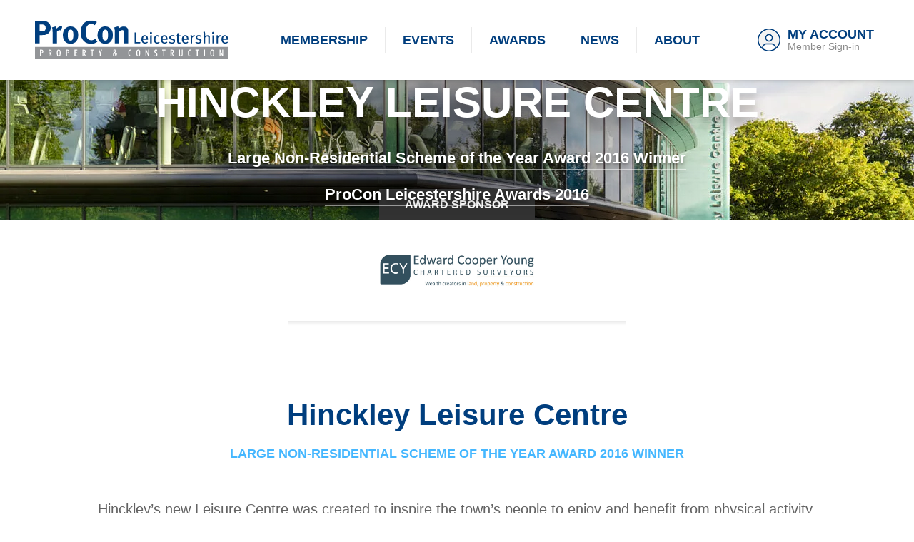

--- FILE ---
content_type: text/html; charset=UTF-8
request_url: https://www.procon-leicestershire.co.uk/procon-awards/hinckley-leisure-centre
body_size: 11295
content:
<!doctype html>

<html lang="en-GB">

	<head>

		<meta charset="utf-8">
		<meta http-equiv="X-UA-Compatible" content="IE=edge,chrome=1">
		<meta name="format-detection" content="telephone=no">
		<meta name="viewport" content="width=device-width, initial-scale=1, minimum-scale=1">

				
				
				<style></style>

				<script type="module">!function(){const e=document.createElement("link").relList;if(!(e&&e.supports&&e.supports("modulepreload"))){for(const e of document.querySelectorAll('link[rel="modulepreload"]'))r(e);new MutationObserver((e=>{for(const o of e)if("childList"===o.type)for(const e of o.addedNodes)if("LINK"===e.tagName&&"modulepreload"===e.rel)r(e);else if(e.querySelectorAll)for(const o of e.querySelectorAll("link[rel=modulepreload]"))r(o)})).observe(document,{childList:!0,subtree:!0})}function r(e){if(e.ep)return;e.ep=!0;const r=function(e){const r={};return e.integrity&&(r.integrity=e.integrity),e.referrerpolicy&&(r.referrerPolicy=e.referrerpolicy),"use-credentials"===e.crossorigin?r.credentials="include":"anonymous"===e.crossorigin?r.credentials="omit":r.credentials="same-origin",r}(e);fetch(e.href,r)}}();</script>
<script type="module" src="https://www.procon-leicestershire.co.uk/dist/assets/app-CJGKG_sV.js" crossorigin onload="e=new CustomEvent(&#039;vite-script-loaded&#039;, {detail:{path: &#039;src/js/app.js&#039;}});document.dispatchEvent(e);"></script>
<link href="https://www.procon-leicestershire.co.uk/dist/assets/app-DMzL6wAH.css" rel="stylesheet" media="print" onload="this.media=&#039;all&#039;">

		
				<link rel="stylesheet" href="https://use.typekit.net/omv3cho.css">

				<link rel="shortcut icon" href="https://www.procon-leicestershire.co.uk/assets/icons/favicon.ico" />		 
		<link rel="apple-touch-icon" href="https://www.procon-leicestershire.co.uk/assets/icons/apple-touch-icon.png">
		<link rel="apple-touch-icon-precomposed" sizes="144x144" href="https://www.procon-leicestershire.co.uk/assets/icons/apple-touch-icon-144-precomposed.png">
		<link rel="apple-touch-icon-precomposed" sizes="114x114" href="https://www.procon-leicestershire.co.uk/assets/icons/apple-touch-icon-114-precomposed.png">
		<link rel="apple-touch-icon-precomposed" sizes="72x72" href="https://www.procon-leicestershire.co.uk/assets/icons/apple-touch-icon-72-precomposed.png">
		<link rel="apple-touch-icon-precomposed" href="https://www.procon-leicestershire.co.uk/assets/icons/apple-touch-icon-57-precomposed.png">

				<meta name="msvalidate.01" content="F6F81AB44628FF2E5D042AECB1367F7A" />


			
	
	<title>Hinckley Leisure Centre – Procon Leicestershire</title>
<script>dataLayer = [];
(function(w,d,s,l,i){w[l]=w[l]||[];w[l].push({'gtm.start':
new Date().getTime(),event:'gtm.js'});var f=d.getElementsByTagName(s)[0],
j=d.createElement(s),dl=l!='dataLayer'?'&l='+l:'';j.async=true;j.src=
'https://www.googletagmanager.com/gtm.js?id='+i+dl;f.parentNode.insertBefore(j,f);
})(window,document,'script','dataLayer','GTM-TGXHK2D');
</script><meta name="generator" content="SEOmatic">
<meta name="description" content="Hinckley’s new Leisure Centre was created to inspire the town’s people to enjoy and benefit from physical activity.">
<meta name="referrer" content="no-referrer-when-downgrade">
<meta name="robots" content="all">
<meta content="en_GB" property="og:locale">
<meta content="Procon Leicestershire" property="og:site_name">
<meta content="website" property="og:type">
<meta content="https://www.procon-leicestershire.co.uk/procon-awards/hinckley-leisure-centre" property="og:url">
<meta content="Hinckley Leisure Centre – Procon Leicestershire" property="og:title">
<meta content="Hinckley’s new Leisure Centre was created to inspire the town’s people to enjoy and benefit from physical activity." property="og:description">
<meta content="https://www.linkedin.com/company/procon-leicestershire-limited" property="og:see_also">
<meta content="https://twitter.com/proconleics" property="og:see_also">
<meta name="twitter:card" content="summary_large_image">
<meta name="twitter:creator" content="@">
<meta name="twitter:title" content="Hinckley Leisure Centre">
<meta name="twitter:description" content="Hinckley’s new Leisure Centre was created to inspire the town’s people to enjoy and benefit from physical activity.">
<link href="https://www.procon-leicestershire.co.uk/procon-awards/hinckley-leisure-centre" rel="canonical">
<link href="https://www.procon-leicestershire.co.uk/" rel="home">
<link type="text/plain" href="https://www.procon-leicestershire.co.uk/humans.txt" rel="author">
<style>			[x-cloak] {
				display: none !important;
			}
		</style>
<style>				.gallery-slider a:hover > img {
					opacity: 1;
				}

				.gallery-slider a:hover picture img {
					transform: scale(1.05);
				}

			</style></head>



	<body class="antialiased  font-proxima font-normal bg-white relative block"><noscript><iframe src="https://www.googletagmanager.com/ns.html?id=GTM-TGXHK2D"
height="0" width="0" style="display:none;visibility:hidden"></iframe></noscript>


		<noscript>
			<div id="ie-old">
				<p>Your browser is currently setup to not render a technology called JavaScript on web pages that you visit. This will adversly affect this website and others, and we recommend that you enable it in your internet settings.</p>
			</div>
		</noscript>


				<section x-data="{mobMenuOpen: false, accountMenuOpen: false}" class="block relative bg-white z-50 shadow-md">
			<div class="block relative w-full  h-22 sm:h-26 xl:h-28">
				<div class="flex flex-no-wrap justify-between items-center h-full relative  px-6 sm:px-8 lg:px-10 xl:px-12 2xl:px-16">

										<a href="https://www.procon-leicestershire.co.uk/" rel="home" class="flex flex-none items-center">
						<img src="https://www.procon-leicestershire.co.uk/img/logo-procon-landscape.svg" alt="ProCon Leicestershire logo" class="block h-auto  w-52 sm:w-58 lg:w-54 xl:w-68">
					</a>

										<div class="menu-desk  hidden lg:flex lg:flex-no-wrap lg:justify-start lg:items-center  h-full relative uppercase font-semibold text-blue-700 !leading-none  text-lg 2xl:text-xl">
						<a href="https://www.procon-leicestershire.co.uk/procon-membership" class="flex items-center h-full">
							<span class="block">Membership</span>
						</a>

						<div class="block w-px h-9 bg-gray-250  mx-4 xl:mx-6 2xl:mx-7"></div>

						<a href="https://www.procon-leicestershire.co.uk/events" class="flex items-center h-full">
							<span class="block">Events</span>
						</a>

						<div class="block w-px h-9 bg-gray-250  mx-4 xl:mx-6 2xl:mx-7"></div>

												
						<a href="https://www.procon-leicestershire.co.uk/procon-awards/2025" class="flex items-center h-full">
							<span class="block">Awards</span>
						</a>

						<div class="block w-px h-9 bg-gray-250  mx-4 xl:mx-6 2xl:mx-7"></div>

						<a href="https://www.procon-leicestershire.co.uk/news" class="flex items-center h-full">
							<span class="block">News</span>
						</a>

						<div class="block w-px h-9 bg-gray-250  mx-4 xl:mx-6 2xl:mx-7"></div>

						<a href="https://www.procon-leicestershire.co.uk/about-procon-leicestershire" class="flex items-center h-full">
							<span class="block">About</span>
						</a>
					</div>

										<aside class="flex flex-no-wrap justify-end items-center  h-full sm:h-16  -mr-1.5 sm:-mr-2 lg:mr-0">
						
												<div class="block relative flex-none w-auto h-full  mr-1 sm:mr-0">
							 
								<a class="mob-menu-btn  flex flex-no-wrap justify-start items-center transition-colors h-full  px-1.5 sm:px-2" href="https://www.procon-leicestershire.co.uk/pro-account/login">
									<div class="block flex-none w-8 h-auto  sm:mr-2.5">
										<img src="https://www.procon-leicestershire.co.uk/img/_new/icon-my-account.svg" class="button-off  block w-8 h-auto" alt="My Account icon">
									</div>

									<div class="hidden sm:block  flex-none text-left">
										<span class="block !leading-tighter uppercase text-blue-700 font-semibold  text-base xl:text-lg 2xl:text-xl">My Account</span>
										
										<span class="block !leading-tighter text-gray-350 font-normal  text-sm 2xl:text-base">Member Sign-in
										</span>
									</div>
								</a>
													</div>

												<div class="hidden sm:block lg:hidden w-px h-full bg-gray-250  mx-6"></div>

												<div class="block lg:hidden relative flex-none w-auto h-full">
							<button 
								class="mob-menu-btn  flex flex-no-wrap justify-start items-center transition-colors h-full  px-1.5 sm:px-2"
								@click="mobMenuOpen = ! mobMenuOpen" :aria-expanded="mobMenuOpen ? 'true' : 'false'" :class="{ 'menu-btn-active': mobMenuOpen }"
							>
								<div class="flex flex-no-wrap justify-start items-center">
									<img src="https://www.procon-leicestershire.co.uk/img/_new/icon-menu-mobile-off.svg?v=1.1" class="button-off  block flex-none w-8 h-auto  sm:mr-2.5" alt="Press to open menu">

									<img src="https://www.procon-leicestershire.co.uk/img/_new/icon-menu-mobile-on.svg" class="button-on  hidden flex-none w-8 h-auto  sm:mr-2.5" alt="Press to close menu">
									
									<div class="hidden sm:block  flex-none text-left">
										<span class="block !leading-tighter uppercase text-blue-700 font-semibold  text-base">Menu</span>
										<span class="block !leading-tight text-gray-350 font-normal  text-sm">Browse</span>
									</div>
								</div>
							</button>
						</div>

					</aside>

				</div>
			</div>
		

						<nav 
				x-cloak 
				x-show="mobMenuOpen"
				@click.outside="mobMenuOpen = false"
				x-transition:enter="transition-opacity ease-out duration-150"
				x-transition:enter-start="opacity-0"
				x-transition:enter-end="opacity-100"
				x-transition:leave="transition ease-in duration-50"
				x-transition:leave-end="opacity-0"
				class="mob-dd-menu  relative w-full bg-blue-700 z-10  px-6 sm:px-8"
			>
				<div class="sm:container  block font-semibold text-white !leading-none  text-2xl sm:text-2xlb md:text-3xl  py-4 sm:py-5 md:py-6">
					<div class="block sm:flex sm:flex-wrap sm:justify-start  sm:-mx-4">
						<div class="block  w-full sm:w-1/2  sm:px-4">
							<a href="https://www.procon-leicestershire.co.uk/procon-membership" class="block  border-b border-white border-opacity-20  py-5 sm:py-6 md:py-8">Membership</a>
						</div>

						<div class="block  w-full sm:w-1/2  sm:px-4">
							<a href="https://www.procon-leicestershire.co.uk/events" class="block  border-b border-white border-opacity-20  py-5 sm:py-6 md:py-8">Events</a>
						</div>

						<div class="block  w-full sm:w-1/2  sm:px-4">
							<a href="https://www.procon-leicestershire.co.uk/procon-awards/2025" class="block  border-b border-white border-opacity-20  py-5 sm:py-6 md:py-8">Awards</a>
						</div>

						<div class="block  w-full sm:w-1/2  sm:px-4">
							<a href="https://www.procon-leicestershire.co.uk/news" class="block  border-b border-white border-opacity-20  py-5 sm:py-6 md:py-8">News</a>
						</div>

						<div class="block  w-full sm:w-1/2  sm:px-4">
							<a href="https://www.procon-leicestershire.co.uk/about-procon-leicestershire" class="block  border-b sm:border-b-0 border-white border-opacity-20  py-5 sm:py-6 md:py-8">About</a>
						</div>

						<div class="block  w-full sm:w-1/2  sm:px-4">
							<a href="https://www.procon-leicestershire.co.uk/contact-procon-leicestershire" class="block  py-5 sm:py-6 md:py-8">Contact</a>
						</div>
					</div>
				</div>
			</nav>



								</section>





		

		

		
		

		<section class="block relative z-0 h-auto w-full  bg-gray-50  py-16 sm:py-20 md:py-0  md:aspect-[3/2] lg:aspect-[2/1]">

		<div class="flex flex-wrap justify-center items-center w-full h-full relative z-40 text-white  text-center">
			<div class="block text-white  px-10 sm:px-12 md:px-20  lg:max-w-5xl xl:max-w-6xl  pb-5">
				<h1 class="block text-balance uppercase !leading-vtight drop-shadow-heading font-bold  text-4xl sm:text-4xlb md:text-5xl lg:text-5xlb xl:text-6xl 2xl:text-6xlb  mb-4 sm:mb-6 lg:mb-8">Hinckley Leisure Centre</h1>

				<div class="block w-full relative  mb-3 sm:mb-4 lg:mb-5">
					<a href="https://www.procon-leicestershire.co.uk/procon-awards/large-non-residential-scheme-of-the-year-award-2016" class="awards-banner-link  inline-block transition-all mx-auto font-bold text-balance !leading-snug drop-shadow-strapline  text-lg sm:text-xl lg:text-1xl 2xl:text-2xl  sm:border-b sm:border-opacity-50 sm:border-white">Large Non-Residential Scheme of the Year Award 2016 Winner</a>
				</div>

				<div class="block w-full relative">
					<a href="https://www.procon-leicestershire.co.uk/procon-awards/2016" class="awards-banner-link  inline-block transition-all mx-auto font-bold text-balance !leading-snug drop-shadow-strapline  text-lg sm:text-xl lg:text-1xl 2xl:text-2xl  sm:border-b sm:border-opacity-50 sm:border-white">ProCon Leicestershire Awards 2016</a>
				</div>
			</div>
		</div>

					<div class="block z-20 absolute bottom-0 left-0 w-full text-center">
				<div class="inline-block relative mx-auto bg-gray-800 text-white !leading-none uppercase font-bold  text-smx lg:text-base  px-7 lg:px-9  py-3.5">Award Sponsor</div>
			</div>
		
				<div class="award-banner-radial-gradient  block z-10 absolute top-0 left-0 w-full h-full"></div>
		
																<picture class="block z-0 absolute top-0 left-0 w-full h-full overflow-hidden">
						
													
														
							
															<source
									data-srcset="https://d2ziy5s3kvh1ij.cloudfront.net/award-project-images/_1920x1280_crop_center-center_82_line/Image_3.jpg.webp 1920w, https://d2ziy5s3kvh1ij.cloudfront.net/award-project-images/_1600x1066_crop_center-center_82_line/Image_3.jpg.webp 1600w, https://d2ziy5s3kvh1ij.cloudfront.net/award-project-images/_1280x853_crop_center-center_82_line/Image_3.jpg.webp 1280w, https://d2ziy5s3kvh1ij.cloudfront.net/award-project-images/_1024x682_crop_center-center_82_line/Image_3.jpg.webp 1024w, https://d2ziy5s3kvh1ij.cloudfront.net/award-project-images/_768x512_crop_center-center_82_line/Image_3.jpg.webp 768w, https://d2ziy5s3kvh1ij.cloudfront.net/award-project-images/_640x426_crop_center-center_82_line/Image_3.jpg.webp 640w, https://d2ziy5s3kvh1ij.cloudfront.net/award-project-images/_480x320_crop_center-center_82_line/Image_3.jpg.webp 480w, https://d2ziy5s3kvh1ij.cloudfront.net/award-project-images/_240x160_crop_center-center_82_line/Image_3.jpg.webp 240w"
									type="image/webp"
								>
														
							<img 
								alt="A photo from the Hinckley Leisure Centre ProCon Award finalist"
								class="lazyload  absolute w-full h-full block object-cover"
								style="object-position: center"
								src="data:image/jpeg;base64,%2F9j%2F4AAQSkZJRgABAQEBLAEsAAD%2F2wBDABALDA4MChAODQ4SERATGCgaGBYWGDEjJR0oOjM9PDkzODdASFxOQERXRTc4UG1RV19iZ2hnPk1xeXBkeFxlZ2P%2F2wBDARESEhgVGC8aGi9jQjhCY2NjY2NjY2NjY2NjY2NjY2NjY2NjY2NjY2NjY2NjY2NjY2NjY2NjY2NjY2NjY2NjY2P%2FwAARCAAKABADAREAAhEBAxEB%2F8QAFgABAQEAAAAAAAAAAAAAAAAABQIE%2F8QAHxAAAgICAwADAAAAAAAAAAAAAQIDEQAEBRIhE0KR%2F8QAGAEBAAMBAAAAAAAAAAAAAAAAAwABAgT%2FxAAbEQACAwEBAQAAAAAAAAAAAAAAAQIDESExUf%2FaAAwDAQACEQMRAD8AwLyMvzKZd3ZaMUWYM2GrGZz6OQ87qnS7bMolW%2BqsBTX74fzLdjh0nHwNkhiEEgEaAdh9RnDU3g8UidaKMgqY0K0TVeY8W9FnFZ4f%2F9k%3D"
								data-src="https://d2ziy5s3kvh1ij.cloudfront.net/award-project-images/_240x160_crop_center-center_82_line/Image_3.jpg"
								data-srcset="https://d2ziy5s3kvh1ij.cloudfront.net/award-project-images/_1920x1280_crop_center-center_82_line/Image_3.jpg 1920w, https://d2ziy5s3kvh1ij.cloudfront.net/award-project-images/_1600x1066_crop_center-center_82_line/Image_3.jpg 1600w, https://d2ziy5s3kvh1ij.cloudfront.net/award-project-images/_1280x853_crop_center-center_82_line/Image_3.jpg 1280w, https://d2ziy5s3kvh1ij.cloudfront.net/award-project-images/_1024x682_crop_center-center_82_line/Image_3.jpg 1024w, https://d2ziy5s3kvh1ij.cloudfront.net/award-project-images/_768x512_crop_center-center_82_line/Image_3.jpg 768w, https://d2ziy5s3kvh1ij.cloudfront.net/award-project-images/_640x426_crop_center-center_82_line/Image_3.jpg 640w, https://d2ziy5s3kvh1ij.cloudfront.net/award-project-images/_480x320_crop_center-center_82_line/Image_3.jpg 480w, https://d2ziy5s3kvh1ij.cloudfront.net/award-project-images/_240x160_crop_center-center_82_line/Image_3.jpg 240w"
								data-sizes="auto"
							/>
											</picture>
																																													</section>




				<section class="block w-full  px-6 sm:px-8 lg:px-10 xl:px-12 2xl:px-16">
			<div class="container  block relative  pt-8 sm:pt-10 md:pt-12 2xl:pt-14">

								<div class="flex flex-wrap justify-center">
										
											<div class="block relative  mb-8 sm:mb-10 md:mb-12 2xl:mb-14">
							<picture class="block relative">
								<a href="https://www.procon-leicestershire.co.uk/procon-awards/sponsors/edward-cooper-young-chartered-surveyors1" class="block relative  max-w-36 md:max-w-44 lg:max-w-48 xl:max-w-54  max-h-26 md:max-h-34 lg:max-h-36 xl:max-h-40">
									<img 
										alt="Edward Cooper Young Chartered Surveyors logo"
										class="lazyload  block max-w-full h-auto" 
										src="data:image/jpeg;base64,%2F9j%2F4AAQSkZJRgABAQEDhAOEAAD%2F2wBDABALDA4MChAODQ4SERATGCgaGBYWGDEjJR0oOjM9PDkzODdASFxOQERXRTc4UG1RV19iZ2hnPk1xeXBkeFxlZ2P%2F2wBDARESEhgVGC8aGi9jQjhCY2NjY2NjY2NjY2NjY2NjY2NjY2NjY2NjY2NjY2NjY2NjY2NjY2NjY2NjY2NjY2NjY2P%2FwAARCAADABADAREAAhEBAxEB%2F8QAFAABAAAAAAAAAAAAAAAAAAAABf%2FEABwQAQACAQUAAAAAAAAAAAAAAAECAwAFBiFSgf%2FEABUBAQEAAAAAAAAAAAAAAAAAAAID%2F8QAGBEAAwEBAAAAAAAAAAAAAAAAAAECETH%2F2gAMAwEAAhEDEQA%2FAHNsQi6fZJiK2vPhioE8GWuHUybbKYj%2F2Q%3D%3D"
										data-src="https://d2ziy5s3kvh1ij.cloudfront.net/award-sponsor-logos/_200x41_crop_center-center_82_line/ECY_Logo_with_Strapline_Clear_Background.jpg"
										data-srcset="https://d2ziy5s3kvh1ij.cloudfront.net/award-sponsor-logos/_800x167_crop_center-center_82_line/ECY_Logo_with_Strapline_Clear_Background.jpg 800w, https://d2ziy5s3kvh1ij.cloudfront.net/award-sponsor-logos/_600x125_crop_center-center_82_line/ECY_Logo_with_Strapline_Clear_Background.jpg 600w, https://d2ziy5s3kvh1ij.cloudfront.net/award-sponsor-logos/_400x83_crop_center-center_82_line/ECY_Logo_with_Strapline_Clear_Background.jpg 400w, https://d2ziy5s3kvh1ij.cloudfront.net/award-sponsor-logos/_300x62_crop_center-center_82_line/ECY_Logo_with_Strapline_Clear_Background.jpg 300w, https://d2ziy5s3kvh1ij.cloudfront.net/award-sponsor-logos/_200x41_crop_center-center_82_line/ECY_Logo_with_Strapline_Clear_Background.jpg 200w, https://d2ziy5s3kvh1ij.cloudfront.net/award-sponsor-logos/_100x20_crop_center-center_82_line/ECY_Logo_with_Strapline_Clear_Background.jpg 100w" 
									>
								</a>
							</picture>
						</div>
					
										<div class="hidden lg:block relative w-full  h-2.5">
						<div class="corp-sponsors-base-shadow  block relative mx-auto h-full  w-5/12 xl:w-2/5"></div>
					</div>
				</div>
				
			</div>
		</section>
	



		<section class="block w-full bg-white relative z-0 text-center  px-6 sm:px-8 lg:px-20 xl:px-24 2xl:px-28">
		<div class="container  block relative  pt-6 lg:pt-18 xl:pt-24 2xl:pt-28  pb-16 sm:pb-18 md:pb-20 lg:pb-24 xl:pb-28 2xl:pb-32">

			<div class="block relative max-w-5xl  mx-auto">
				<div class="block relative w-full  mb-8 md:mb-10 xl:mb-12">
					<span class="block text-balance !leading-tight font-bold text-blue-700  text-2xlb sm:text-3xl md:text-3xlb lg:text-4xl xl:text-4xlb 2xl:text-5xl  mb-3 md:mb-4 2xl:mb-5">Hinckley Leisure Centre</span>

					<h2 class="block uppercase !leading-normal text-blue-200 font-semibold text-balance  text-base lg:text-lg 2xl:text-xl">Large Non-Residential Scheme of the Year Award 2016 Winner</h2>
				</div>

				<div class="block relative w-full">
					<div class="entry-desc  block  text-gray-600 font-normal  text-lg xl:text-xl  -mb-6 xl:-mb-8">
						<p>Hinckley’s new Leisure Centre was created to inspire the town’s people to enjoy and benefit from physical activity.</p>

<p>Built on the site of the Council’s former offices in the heart of the town centre, Hinckley Leisure Centre opened on time and on budget and has a life expectancy of more than 40 years.</p>

<p>Includes a fitness suite, an eight court sports hall, eight-lane 25 metre swimming pool and a community pool – both with moveable floors. There is also sauna and steam rooms, group exercise studios and a cycling studio. </p>
					</div>
				</div>
			</div>

		</div>
	</section>




		
				<link rel="stylesheet" href="https://cdn.jsdelivr.net/npm/@splidejs/splide@4.0.7/dist/css/splide-core.min.css">
		<script src="https://cdn.jsdelivr.net/npm/@splidejs/splide@4.0.7/dist/js/splide.min.js"></script>

				<script src="https://cdn.jsdelivr.net/npm/@fancyapps/ui@4.0/dist/fancybox.umd.js"></script>
		<link rel="stylesheet" href="https://cdn.jsdelivr.net/npm/@fancyapps/ui@4.0/dist/fancybox.css">

		
		<section class="block relative z-0 h-auto w-full">
			<div 
				x-data="{
					init() {
						new Splide(this.$refs.splide, {
							autoWidth: true,
							gap: '5px',
							type: 'slide',
							mediaQuery: 'min',
							padding: '0px',
							pagination: false,
							breakpoints: {
								640: {
									
								},

								768: {
									
								},
								
								1024: {
									
								},

								1280: {
									
								},

								1536: {
									
								},
							},
						}).mount()
					},
				}"
				class="block relative z-0"
			>

			
				<div x-ref="splide" class="splide  gallery-slider  w-full  block relative  mx-auto lg:mx-0">
					<div class="splide__track  !pb-8 lg:!pb-8 xl:!pb-10 2xl:!pb-12">
						<div class="splide__list">

																								
									
																			
																					<div class="splide__slide  block text-left  w-48 sm:w-auto  aspect-square sm:aspect-auto">
												<a 
													data-fancybox="gallery"
													data-src="https://d2ziy5s3kvh1ij.cloudfront.net/award-project-images/_1600x1066_crop_center-center_82_line/Image_3.jpg"
													data-caption=""
													href="" 
													class="block relative z-0 cursor-pointer  w-full sm:w-auto  h-full sm:h-72 md:h-80 lg:h-96 xl:h-114 2xl:h-128"
												>
													<picture class="block relative w-auto h-full z-0 overflow-hidden">
																													<source
																data-srcset="https://d2ziy5s3kvh1ij.cloudfront.net/award-project-images/_1920x1280_crop_center-center_82_line/Image_3.jpg.webp 1920w, https://d2ziy5s3kvh1ij.cloudfront.net/award-project-images/_1600x1066_crop_center-center_82_line/Image_3.jpg.webp 1600w, https://d2ziy5s3kvh1ij.cloudfront.net/award-project-images/_1280x853_crop_center-center_82_line/Image_3.jpg.webp 1280w, https://d2ziy5s3kvh1ij.cloudfront.net/award-project-images/_1024x682_crop_center-center_82_line/Image_3.jpg.webp 1024w, https://d2ziy5s3kvh1ij.cloudfront.net/award-project-images/_768x512_crop_center-center_82_line/Image_3.jpg.webp 768w, https://d2ziy5s3kvh1ij.cloudfront.net/award-project-images/_640x426_crop_center-center_82_line/Image_3.jpg.webp 640w, https://d2ziy5s3kvh1ij.cloudfront.net/award-project-images/_480x320_crop_center-center_82_line/Image_3.jpg.webp 480w, https://d2ziy5s3kvh1ij.cloudfront.net/award-project-images/_240x160_crop_center-center_82_line/Image_3.jpg.webp 240w"
																type="image/webp"
															>
																															
														<img 
															alt="Photo for ProCon Award project: Hinckley Leisure Centre"
															class="lazyload  block relative w-auto h-full transition-all object-cover sm:!object-center"
															src="https://d2ziy5s3kvh1ij.cloudfront.net/award-project-images/_240x160_crop_center-center_82_line/Image_3.jpg"
															data-src="https://d2ziy5s3kvh1ij.cloudfront.net/award-project-images/_240x160_crop_center-center_82_line/Image_3.jpg"
															data-srcset="https://d2ziy5s3kvh1ij.cloudfront.net/award-project-images/_1920x1280_crop_center-center_82_line/Image_3.jpg 1920w, https://d2ziy5s3kvh1ij.cloudfront.net/award-project-images/_1600x1066_crop_center-center_82_line/Image_3.jpg 1600w, https://d2ziy5s3kvh1ij.cloudfront.net/award-project-images/_1280x853_crop_center-center_82_line/Image_3.jpg 1280w, https://d2ziy5s3kvh1ij.cloudfront.net/award-project-images/_1024x682_crop_center-center_82_line/Image_3.jpg 1024w, https://d2ziy5s3kvh1ij.cloudfront.net/award-project-images/_768x512_crop_center-center_82_line/Image_3.jpg 768w, https://d2ziy5s3kvh1ij.cloudfront.net/award-project-images/_640x426_crop_center-center_82_line/Image_3.jpg 640w, https://d2ziy5s3kvh1ij.cloudfront.net/award-project-images/_480x320_crop_center-center_82_line/Image_3.jpg 480w, https://d2ziy5s3kvh1ij.cloudfront.net/award-project-images/_240x160_crop_center-center_82_line/Image_3.jpg 240w"
															data-sizes="auto"
														>
													</picture>

													<img src="https://www.procon-leicestershire.co.uk/img/_new/icon-search-white.svg" alt="Search icon" class="block absolute z-10 transition-opacity  sm:opacity-70  w-4 sm:w-4.5  h-4 sm:h-4.5  top-2.5 sm:top-3  right-2.5">
												</a>
											</div>
																																																			
									
																			
																					<div class="splide__slide  block text-left  w-48 sm:w-auto  aspect-square sm:aspect-auto">
												<a 
													data-fancybox="gallery"
													data-src="https://d2ziy5s3kvh1ij.cloudfront.net/award-project-images/_1600x833_crop_center-center_82_line/Hinckley_Leisure_1.jpg"
													data-caption=""
													href="" 
													class="block relative z-0 cursor-pointer  w-full sm:w-auto  h-full sm:h-72 md:h-80 lg:h-96 xl:h-114 2xl:h-128"
												>
													<picture class="block relative w-auto h-full z-0 overflow-hidden">
																													<source
																data-srcset="https://d2ziy5s3kvh1ij.cloudfront.net/award-project-images/_1920x999_crop_center-center_82_line/Hinckley_Leisure_1.jpg.webp 1920w, https://d2ziy5s3kvh1ij.cloudfront.net/award-project-images/_1600x833_crop_center-center_82_line/Hinckley_Leisure_1.jpg.webp 1600w, https://d2ziy5s3kvh1ij.cloudfront.net/award-project-images/_1280x666_crop_center-center_82_line/Hinckley_Leisure_1.jpg.webp 1280w, https://d2ziy5s3kvh1ij.cloudfront.net/award-project-images/_1024x533_crop_center-center_82_line/Hinckley_Leisure_1.jpg.webp 1024w, https://d2ziy5s3kvh1ij.cloudfront.net/award-project-images/_768x399_crop_center-center_82_line/Hinckley_Leisure_1.jpg.webp 768w, https://d2ziy5s3kvh1ij.cloudfront.net/award-project-images/_640x333_crop_center-center_82_line/Hinckley_Leisure_1.jpg.webp 640w, https://d2ziy5s3kvh1ij.cloudfront.net/award-project-images/_480x249_crop_center-center_82_line/Hinckley_Leisure_1.jpg.webp 480w, https://d2ziy5s3kvh1ij.cloudfront.net/award-project-images/_240x124_crop_center-center_82_line/Hinckley_Leisure_1.jpg.webp 240w"
																type="image/webp"
															>
																															
														<img 
															alt="Photo for ProCon Award project: Hinckley Leisure Centre"
															class="lazyload  block relative w-auto h-full transition-all object-cover sm:!object-center"
															src="https://d2ziy5s3kvh1ij.cloudfront.net/award-project-images/_240x124_crop_center-center_82_line/Hinckley_Leisure_1.jpg"
															data-src="https://d2ziy5s3kvh1ij.cloudfront.net/award-project-images/_240x124_crop_center-center_82_line/Hinckley_Leisure_1.jpg"
															data-srcset="https://d2ziy5s3kvh1ij.cloudfront.net/award-project-images/_1920x999_crop_center-center_82_line/Hinckley_Leisure_1.jpg 1920w, https://d2ziy5s3kvh1ij.cloudfront.net/award-project-images/_1600x833_crop_center-center_82_line/Hinckley_Leisure_1.jpg 1600w, https://d2ziy5s3kvh1ij.cloudfront.net/award-project-images/_1280x666_crop_center-center_82_line/Hinckley_Leisure_1.jpg 1280w, https://d2ziy5s3kvh1ij.cloudfront.net/award-project-images/_1024x533_crop_center-center_82_line/Hinckley_Leisure_1.jpg 1024w, https://d2ziy5s3kvh1ij.cloudfront.net/award-project-images/_768x399_crop_center-center_82_line/Hinckley_Leisure_1.jpg 768w, https://d2ziy5s3kvh1ij.cloudfront.net/award-project-images/_640x333_crop_center-center_82_line/Hinckley_Leisure_1.jpg 640w, https://d2ziy5s3kvh1ij.cloudfront.net/award-project-images/_480x249_crop_center-center_82_line/Hinckley_Leisure_1.jpg 480w, https://d2ziy5s3kvh1ij.cloudfront.net/award-project-images/_240x124_crop_center-center_82_line/Hinckley_Leisure_1.jpg 240w"
															data-sizes="auto"
														>
													</picture>

													<img src="https://www.procon-leicestershire.co.uk/img/_new/icon-search-white.svg" alt="Search icon" class="block absolute z-10 transition-opacity  sm:opacity-70  w-4 sm:w-4.5  h-4 sm:h-4.5  top-2.5 sm:top-3  right-2.5">
												</a>
											</div>
																																																			
									
																			
																					<div class="splide__slide  block text-left  w-48 sm:w-auto  aspect-square sm:aspect-auto">
												<a 
													data-fancybox="gallery"
													data-src="https://d2ziy5s3kvh1ij.cloudfront.net/award-project-images/_1600x1066_crop_center-center_82_line/Image_2.jpg"
													data-caption=""
													href="" 
													class="block relative z-0 cursor-pointer  w-full sm:w-auto  h-full sm:h-72 md:h-80 lg:h-96 xl:h-114 2xl:h-128"
												>
													<picture class="block relative w-auto h-full z-0 overflow-hidden">
																													<source
																data-srcset="https://d2ziy5s3kvh1ij.cloudfront.net/award-project-images/_1920x1280_crop_center-center_82_line/Image_2.jpg.webp 1920w, https://d2ziy5s3kvh1ij.cloudfront.net/award-project-images/_1600x1066_crop_center-center_82_line/Image_2.jpg.webp 1600w, https://d2ziy5s3kvh1ij.cloudfront.net/award-project-images/_1280x853_crop_center-center_82_line/Image_2.jpg.webp 1280w, https://d2ziy5s3kvh1ij.cloudfront.net/award-project-images/_1024x682_crop_center-center_82_line/Image_2.jpg.webp 1024w, https://d2ziy5s3kvh1ij.cloudfront.net/award-project-images/_768x512_crop_center-center_82_line/Image_2.jpg.webp 768w, https://d2ziy5s3kvh1ij.cloudfront.net/award-project-images/_640x426_crop_center-center_82_line/Image_2.jpg.webp 640w, https://d2ziy5s3kvh1ij.cloudfront.net/award-project-images/_480x320_crop_center-center_82_line/Image_2.jpg.webp 480w, https://d2ziy5s3kvh1ij.cloudfront.net/award-project-images/_240x160_crop_center-center_82_line/Image_2.jpg.webp 240w"
																type="image/webp"
															>
																															
														<img 
															alt="Photo for ProCon Award project: Hinckley Leisure Centre"
															class="lazyload  block relative w-auto h-full transition-all object-cover sm:!object-center"
															src="https://d2ziy5s3kvh1ij.cloudfront.net/award-project-images/_240x160_crop_center-center_82_line/Image_2.jpg"
															data-src="https://d2ziy5s3kvh1ij.cloudfront.net/award-project-images/_240x160_crop_center-center_82_line/Image_2.jpg"
															data-srcset="https://d2ziy5s3kvh1ij.cloudfront.net/award-project-images/_1920x1280_crop_center-center_82_line/Image_2.jpg 1920w, https://d2ziy5s3kvh1ij.cloudfront.net/award-project-images/_1600x1066_crop_center-center_82_line/Image_2.jpg 1600w, https://d2ziy5s3kvh1ij.cloudfront.net/award-project-images/_1280x853_crop_center-center_82_line/Image_2.jpg 1280w, https://d2ziy5s3kvh1ij.cloudfront.net/award-project-images/_1024x682_crop_center-center_82_line/Image_2.jpg 1024w, https://d2ziy5s3kvh1ij.cloudfront.net/award-project-images/_768x512_crop_center-center_82_line/Image_2.jpg 768w, https://d2ziy5s3kvh1ij.cloudfront.net/award-project-images/_640x426_crop_center-center_82_line/Image_2.jpg 640w, https://d2ziy5s3kvh1ij.cloudfront.net/award-project-images/_480x320_crop_center-center_82_line/Image_2.jpg 480w, https://d2ziy5s3kvh1ij.cloudfront.net/award-project-images/_240x160_crop_center-center_82_line/Image_2.jpg 240w"
															data-sizes="auto"
														>
													</picture>

													<img src="https://www.procon-leicestershire.co.uk/img/_new/icon-search-white.svg" alt="Search icon" class="block absolute z-10 transition-opacity  sm:opacity-70  w-4 sm:w-4.5  h-4 sm:h-4.5  top-2.5 sm:top-3  right-2.5">
												</a>
											</div>
																																																			
									
																			
																					<div class="splide__slide  block text-left  w-48 sm:w-auto  aspect-square sm:aspect-auto">
												<a 
													data-fancybox="gallery"
													data-src="https://d2ziy5s3kvh1ij.cloudfront.net/award-project-images/_1600x640_crop_center-center_82_line/Image_8.jpg"
													data-caption=""
													href="" 
													class="block relative z-0 cursor-pointer  w-full sm:w-auto  h-full sm:h-72 md:h-80 lg:h-96 xl:h-114 2xl:h-128"
												>
													<picture class="block relative w-auto h-full z-0 overflow-hidden">
																													<source
																data-srcset="https://d2ziy5s3kvh1ij.cloudfront.net/award-project-images/_1920x768_crop_center-center_82_line/Image_8.jpg.webp 1920w, https://d2ziy5s3kvh1ij.cloudfront.net/award-project-images/_1600x640_crop_center-center_82_line/Image_8.jpg.webp 1600w, https://d2ziy5s3kvh1ij.cloudfront.net/award-project-images/_1280x512_crop_center-center_82_line/Image_8.jpg.webp 1280w, https://d2ziy5s3kvh1ij.cloudfront.net/award-project-images/_1024x409_crop_center-center_82_line/Image_8.jpg.webp 1024w, https://d2ziy5s3kvh1ij.cloudfront.net/award-project-images/_768x307_crop_center-center_82_line/Image_8.jpg.webp 768w, https://d2ziy5s3kvh1ij.cloudfront.net/award-project-images/_640x256_crop_center-center_82_line/Image_8.jpg.webp 640w, https://d2ziy5s3kvh1ij.cloudfront.net/award-project-images/_480x192_crop_center-center_82_line/Image_8.jpg.webp 480w, https://d2ziy5s3kvh1ij.cloudfront.net/award-project-images/_240x96_crop_center-center_82_line/Image_8.jpg.webp 240w"
																type="image/webp"
															>
																															
														<img 
															alt="Photo for ProCon Award project: Hinckley Leisure Centre"
															class="lazyload  block relative w-auto h-full transition-all object-cover sm:!object-center"
															src="https://d2ziy5s3kvh1ij.cloudfront.net/award-project-images/_240x96_crop_center-center_82_line/Image_8.jpg"
															data-src="https://d2ziy5s3kvh1ij.cloudfront.net/award-project-images/_240x96_crop_center-center_82_line/Image_8.jpg"
															data-srcset="https://d2ziy5s3kvh1ij.cloudfront.net/award-project-images/_1920x768_crop_center-center_82_line/Image_8.jpg 1920w, https://d2ziy5s3kvh1ij.cloudfront.net/award-project-images/_1600x640_crop_center-center_82_line/Image_8.jpg 1600w, https://d2ziy5s3kvh1ij.cloudfront.net/award-project-images/_1280x512_crop_center-center_82_line/Image_8.jpg 1280w, https://d2ziy5s3kvh1ij.cloudfront.net/award-project-images/_1024x409_crop_center-center_82_line/Image_8.jpg 1024w, https://d2ziy5s3kvh1ij.cloudfront.net/award-project-images/_768x307_crop_center-center_82_line/Image_8.jpg 768w, https://d2ziy5s3kvh1ij.cloudfront.net/award-project-images/_640x256_crop_center-center_82_line/Image_8.jpg 640w, https://d2ziy5s3kvh1ij.cloudfront.net/award-project-images/_480x192_crop_center-center_82_line/Image_8.jpg 480w, https://d2ziy5s3kvh1ij.cloudfront.net/award-project-images/_240x96_crop_center-center_82_line/Image_8.jpg 240w"
															data-sizes="auto"
														>
													</picture>

													<img src="https://www.procon-leicestershire.co.uk/img/_new/icon-search-white.svg" alt="Search icon" class="block absolute z-10 transition-opacity  sm:opacity-70  w-4 sm:w-4.5  h-4 sm:h-4.5  top-2.5 sm:top-3  right-2.5">
												</a>
											</div>
																																																			
									
																			
																					<div class="splide__slide  block text-left  w-48 sm:w-auto  aspect-square sm:aspect-auto">
												<a 
													data-fancybox="gallery"
													data-src="https://d2ziy5s3kvh1ij.cloudfront.net/award-project-images/_1600x634_crop_center-center_82_line/Image_11.jpg"
													data-caption=""
													href="" 
													class="block relative z-0 cursor-pointer  w-full sm:w-auto  h-full sm:h-72 md:h-80 lg:h-96 xl:h-114 2xl:h-128"
												>
													<picture class="block relative w-auto h-full z-0 overflow-hidden">
																													<source
																data-srcset="https://d2ziy5s3kvh1ij.cloudfront.net/award-project-images/_1920x761_crop_center-center_82_line/Image_11.jpg.webp 1920w, https://d2ziy5s3kvh1ij.cloudfront.net/award-project-images/_1600x634_crop_center-center_82_line/Image_11.jpg.webp 1600w, https://d2ziy5s3kvh1ij.cloudfront.net/award-project-images/_1280x507_crop_center-center_82_line/Image_11.jpg.webp 1280w, https://d2ziy5s3kvh1ij.cloudfront.net/award-project-images/_1024x406_crop_center-center_82_line/Image_11.jpg.webp 1024w, https://d2ziy5s3kvh1ij.cloudfront.net/award-project-images/_768x304_crop_center-center_82_line/Image_11.jpg.webp 768w, https://d2ziy5s3kvh1ij.cloudfront.net/award-project-images/_640x253_crop_center-center_82_line/Image_11.jpg.webp 640w, https://d2ziy5s3kvh1ij.cloudfront.net/award-project-images/_480x190_crop_center-center_82_line/Image_11.jpg.webp 480w, https://d2ziy5s3kvh1ij.cloudfront.net/award-project-images/_240x95_crop_center-center_82_line/Image_11.jpg.webp 240w"
																type="image/webp"
															>
																															
														<img 
															alt="Photo for ProCon Award project: Hinckley Leisure Centre"
															class="lazyload  block relative w-auto h-full transition-all object-cover sm:!object-center"
															src="https://d2ziy5s3kvh1ij.cloudfront.net/award-project-images/_240x95_crop_center-center_82_line/Image_11.jpg"
															data-src="https://d2ziy5s3kvh1ij.cloudfront.net/award-project-images/_240x95_crop_center-center_82_line/Image_11.jpg"
															data-srcset="https://d2ziy5s3kvh1ij.cloudfront.net/award-project-images/_1920x761_crop_center-center_82_line/Image_11.jpg 1920w, https://d2ziy5s3kvh1ij.cloudfront.net/award-project-images/_1600x634_crop_center-center_82_line/Image_11.jpg 1600w, https://d2ziy5s3kvh1ij.cloudfront.net/award-project-images/_1280x507_crop_center-center_82_line/Image_11.jpg 1280w, https://d2ziy5s3kvh1ij.cloudfront.net/award-project-images/_1024x406_crop_center-center_82_line/Image_11.jpg 1024w, https://d2ziy5s3kvh1ij.cloudfront.net/award-project-images/_768x304_crop_center-center_82_line/Image_11.jpg 768w, https://d2ziy5s3kvh1ij.cloudfront.net/award-project-images/_640x253_crop_center-center_82_line/Image_11.jpg 640w, https://d2ziy5s3kvh1ij.cloudfront.net/award-project-images/_480x190_crop_center-center_82_line/Image_11.jpg 480w, https://d2ziy5s3kvh1ij.cloudfront.net/award-project-images/_240x95_crop_center-center_82_line/Image_11.jpg 240w"
															data-sizes="auto"
														>
													</picture>

													<img src="https://www.procon-leicestershire.co.uk/img/_new/icon-search-white.svg" alt="Search icon" class="block absolute z-10 transition-opacity  sm:opacity-70  w-4 sm:w-4.5  h-4 sm:h-4.5  top-2.5 sm:top-3  right-2.5">
												</a>
											</div>
																																																			
									
																			
																					<div class="splide__slide  block text-left  w-48 sm:w-auto  aspect-square sm:aspect-auto">
												<a 
													data-fancybox="gallery"
													data-src="https://d2ziy5s3kvh1ij.cloudfront.net/award-project-images/_1600x1200_crop_center-center_82_line/7750/Image_12.jpg"
													data-caption=""
													href="" 
													class="block relative z-0 cursor-pointer  w-full sm:w-auto  h-full sm:h-72 md:h-80 lg:h-96 xl:h-114 2xl:h-128"
												>
													<picture class="block relative w-auto h-full z-0 overflow-hidden">
																													<source
																data-srcset="https://d2ziy5s3kvh1ij.cloudfront.net/award-project-images/_1920x1440_crop_center-center_82_line/7750/Image_12.jpg.webp 1920w, https://d2ziy5s3kvh1ij.cloudfront.net/award-project-images/_1600x1200_crop_center-center_82_line/7750/Image_12.jpg.webp 1600w, https://d2ziy5s3kvh1ij.cloudfront.net/award-project-images/_1280x960_crop_center-center_82_line/7750/Image_12.jpg.webp 1280w, https://d2ziy5s3kvh1ij.cloudfront.net/award-project-images/_1024x768_crop_center-center_82_line/7750/Image_12.jpg.webp 1024w, https://d2ziy5s3kvh1ij.cloudfront.net/award-project-images/_768x576_crop_center-center_82_line/7750/Image_12.jpg.webp 768w, https://d2ziy5s3kvh1ij.cloudfront.net/award-project-images/_640x480_crop_center-center_82_line/7750/Image_12.jpg.webp 640w, https://d2ziy5s3kvh1ij.cloudfront.net/award-project-images/_480x360_crop_center-center_82_line/7750/Image_12.jpg.webp 480w, https://d2ziy5s3kvh1ij.cloudfront.net/award-project-images/_240x180_crop_center-center_82_line/7750/Image_12.jpg.webp 240w"
																type="image/webp"
															>
																															
														<img 
															alt="Photo for ProCon Award project: Hinckley Leisure Centre"
															class="lazyload  block relative w-auto h-full transition-all object-cover sm:!object-center"
															src="https://d2ziy5s3kvh1ij.cloudfront.net/award-project-images/_240x180_crop_center-center_82_line/7750/Image_12.jpg"
															data-src="https://d2ziy5s3kvh1ij.cloudfront.net/award-project-images/_240x180_crop_center-center_82_line/7750/Image_12.jpg"
															data-srcset="https://d2ziy5s3kvh1ij.cloudfront.net/award-project-images/_1920x1440_crop_center-center_82_line/7750/Image_12.jpg 1920w, https://d2ziy5s3kvh1ij.cloudfront.net/award-project-images/_1600x1200_crop_center-center_82_line/7750/Image_12.jpg 1600w, https://d2ziy5s3kvh1ij.cloudfront.net/award-project-images/_1280x960_crop_center-center_82_line/7750/Image_12.jpg 1280w, https://d2ziy5s3kvh1ij.cloudfront.net/award-project-images/_1024x768_crop_center-center_82_line/7750/Image_12.jpg 1024w, https://d2ziy5s3kvh1ij.cloudfront.net/award-project-images/_768x576_crop_center-center_82_line/7750/Image_12.jpg 768w, https://d2ziy5s3kvh1ij.cloudfront.net/award-project-images/_640x480_crop_center-center_82_line/7750/Image_12.jpg 640w, https://d2ziy5s3kvh1ij.cloudfront.net/award-project-images/_480x360_crop_center-center_82_line/7750/Image_12.jpg 480w, https://d2ziy5s3kvh1ij.cloudfront.net/award-project-images/_240x180_crop_center-center_82_line/7750/Image_12.jpg 240w"
															data-sizes="auto"
														>
													</picture>

													<img src="https://www.procon-leicestershire.co.uk/img/_new/icon-search-white.svg" alt="Search icon" class="block absolute z-10 transition-opacity  sm:opacity-70  w-4 sm:w-4.5  h-4 sm:h-4.5  top-2.5 sm:top-3  right-2.5">
												</a>
											</div>
																																									

						</div>
					</div>

										<div class="block w-full relative  px-6 sm:px-8 lg:px-20 xl:px-24 2xl:px-28">
						<div class="container  block relative">
							<div class="block relative max-w-6xl  mx-auto">
								<div class="splide__arrows  flex flex-no-wrap  justify-start lg:justify-end  relative">
									<button class="splide__arrow splide__arrow--prev  block flex-none  w-12  h-12  transition-opacity hover:opacity-60  mr-2.5">
										<img src="https://www.procon-leicestershire.co.uk/img/_new/icon-blue-arrow-circle.svg" alt="Forward back icon" class="block w-full h-full rotate-180">
									</button>
									
									<button class="splide__arrow splide__arrow--next  block flex-none  w-12  h-12  transition-opacity hover:opacity-60">
										<img src="https://www.procon-leicestershire.co.uk/img/_new/icon-blue-arrow-circle.svg" alt="Forward arrow icon" class="block w-full h-full">
									</button>
								</div>
							</div>
						</div>
					</div>
				</div>
			</div>
		</section>
	



		<section class="block w-full bg-white relative z-0 text-left  px-6 sm:px-8 lg:px-20 xl:px-24 2xl:px-28">
		<div class="container  block relative  py-16 sm:py-18 md:py-20 lg:py-24 xl:py-28 2xl:py-32">

			<div class="block relative max-w-6xl  mx-auto">

								<div class="block lg:flex lg:justify-between lg:flex-no-wrap  relative w-full">
																
					<div class="block relative  w-full lg:w-2/3  order-2 lg:order-1">
						<div class="block  w-full  mb-2 md:mb-3 lg:mb-4 xl:mb-6">
							<h3 class="block !leading-tight font-bold text-blue-700  text-2xlb sm:text-3xl md:text-3xlb xl:text-4xl 2xl:text-4xlb">Further Information</h3>
						</div>

						<div class="entry-desc  block text-gray-600 font-normal  w-full  text-lg xl:text-xl">
							<p>The new facility will be significantly greener and more environmentally friendly than the old Leisure centre, which dated back to 1975 and although popular and well-used was becoming tired.</p>

<p>The design strategy was to create an elegant pavilion in a mature parkland setting near a historic monument and listed building. The Centre responds to the sensitive site through high quality design and use of high quality, modern and traditional materials.</p>

<p>The centre's entrance focuses on the parkland in front, with the aim for the park to be part of the building and the building part of the park. The activity spaces in the building have been designed to overlook the park and be a shop window for what is available within.</p>
						</div>
					</div>
				</div>


								
									<div class="block sm:flex sm:flex-wrap sm:justify-start  relative w-full border-t border-gray-100  mt-12 lg:mt-10 xl:mt-8  pt-14 lg:pt-16">
						
													<div class="block  mb-7 sm:mb-10  sm:mr-10 lg:mr-12 xl:mr-14 2xl:mr-16">
								<span class="block text-blue-700 font-medium !leading-snug  text-base xl:text-lg  mb-2">Project Entrant</span>

								
																																						<span class="block text-gray-800 font-semibold !leading-snug  text-lg xl:text-xl  mb-1">Hinckley &amp; Bosworth Borough Council</span>
																																		</div>
						
													<div class="block  mb-7 sm:mb-10  sm:mr-10 lg:mr-12 xl:mr-14 2xl:mr-16">
								<span class="block text-blue-700 font-medium !leading-snug  text-base xl:text-lg  mb-2">Contract Value</span>

								<span class="block text-gray-800 font-semibold !leading-snug  text-lg xl:text-xl">£15.0 million</span>
							</div>
						
													<div class="block  mb-7 sm:mb-10  sm:mr-10 lg:mr-12 xl:mr-14 2xl:mr-16">
								<span class="block text-blue-700 font-medium !leading-snug  text-base xl:text-lg  mb-2">Completion Date</span>

								<span class="block text-gray-800 font-semibold !leading-snug  text-lg xl:text-xl">April 2016</span>
							</div>
						
													<div class="block  mb-7 sm:mb-10">
								<span class="block text-blue-700 font-medium !leading-snug  text-base xl:text-lg  mb-2">Scheme Location</span>

								<span class="block text-gray-800 font-semibold !leading-snug  text-lg xl:text-xl">Argents Mead, 
St Marys Road, 
Hinckley, 
Leicestershire, LE10 0JR</span>
							</div>
						
					</div>
				

													<div class="block sm:flex sm:flex-wrap sm:justify-start  relative w-full  pt-6">
						<span class="block w-full text-blue-700 font-medium !leading-snug  text-base xl:text-lg  mb-2">Main Parties Involved</span>

						<table class="table  w-auto max-w-full">
																								<tr class="!leading-snug">
										<th class="text-gray-600 font-normal  text-lg xl:text-xl  py-2.5 xl:py-3  border-b border-gray-100">
																							Places for People Leisure
																					</th>
									</tr>
																	<tr class="!leading-snug">
										<th class="text-gray-600 font-normal  text-lg xl:text-xl  py-2.5 xl:py-3  border-b border-gray-100">
																							Pellikaan Construction
																					</th>
									</tr>
																	<tr class="!leading-snug">
										<th class="text-gray-600 font-normal  text-lg xl:text-xl  py-2.5 xl:py-3  ">
																							Roberts Limbrick
																					</th>
									</tr>
																					</table>
					</div>
							</div>

		</div>
	</section>





		
			<section id="intro" class="block w-full relative text-center bg-gray-50  border-t border-gray-250  px-6 sm:px-8 lg:px-20 xl:px-24 2xl:px-28">
			<div class="container  block relative  py-16 sm:py-18 md:py-20 lg:py-24 xl:py-28 2xl:py-32">

				<div class="block relative max-w-6xl  mx-auto">
					<header class="block relative w-full  mb-8 sm:mb-10 lg:mb-12 xl:mb-14">
						<h4 class="block text-balance !leading-tight font-bold text-blue-700  text-2xlb sm:text-3xl md:text-3xlb xl:text-4xl 2xl:text-4xlb  mb-1 xl:mb-2">Other Finalists in this Category</h4>

						<span class="block uppercase !leading-normal text-blue-200 font-semibold text-balance  text-base lg:text-lg 2xl:text-xl">Large Non-Residential Scheme of the Year Award 2016</span>
					</header>
				</div>

									
<a href="https://www.procon-leicestershire.co.uk/procon-awards/university-of-leicester-centre-for-medicine" class="award-finalist-item  block relative w-full  mb-12 sm:mb-16 lg:mb-24 xl:mb-28 2xl:mb-32">

	<div class="flex flex-wrap lg:flex-no-wrap  justify-center lg:justify-between  lg:items-center">

				<div class="block relative  order-1   w-full lg:w-1/2  aspect-[4/3] bg-gray-270  max-w-md lg:max-w-full  mb-8 sm:mb-10 lg:mb-auto">
			<picture class="block absolute transition-all  top-2 lg:top-3  left-2 lg:left-3  w-full h-auto aspect-[4/3]">
				
									
													
														
							
							
																								<source
										data-srcset="https://d2ziy5s3kvh1ij.cloudfront.net/award-project-images/_1920x1280_crop_center-center_82_line/Centre_for_Medicine_28429.jpg.webp 1920w, https://d2ziy5s3kvh1ij.cloudfront.net/award-project-images/_1600x1066_crop_center-center_82_line/Centre_for_Medicine_28429.jpg.webp 1600w, https://d2ziy5s3kvh1ij.cloudfront.net/award-project-images/_1280x853_crop_center-center_82_line/Centre_for_Medicine_28429.jpg.webp 1280w, https://d2ziy5s3kvh1ij.cloudfront.net/award-project-images/_1024x682_crop_center-center_82_line/Centre_for_Medicine_28429.jpg.webp 1024w, https://d2ziy5s3kvh1ij.cloudfront.net/award-project-images/_768x512_crop_center-center_82_line/Centre_for_Medicine_28429.jpg.webp 768w, https://d2ziy5s3kvh1ij.cloudfront.net/award-project-images/_640x426_crop_center-center_82_line/Centre_for_Medicine_28429.jpg.webp 640w, https://d2ziy5s3kvh1ij.cloudfront.net/award-project-images/_480x320_crop_center-center_82_line/Centre_for_Medicine_28429.jpg.webp 480w, https://d2ziy5s3kvh1ij.cloudfront.net/award-project-images/_240x160_crop_center-center_82_line/Centre_for_Medicine_28429.jpg.webp 240w"
										type="image/webp"
									>
								
								<img 
									class="lazyload  block w-full h-full object-cover"
									style="object-position: center"
									alt="A photo of the University of Leicester Centre for Medicine ProCon Award finalist project"
									src="data:image/jpeg;base64,%2F9j%2F4AAQSkZJRgABAQEBLAEsAAD%2F2wBDABALDA4MChAODQ4SERATGCgaGBYWGDEjJR0oOjM9PDkzODdASFxOQERXRTc4UG1RV19iZ2hnPk1xeXBkeFxlZ2P%2F2wBDARESEhgVGC8aGi9jQjhCY2NjY2NjY2NjY2NjY2NjY2NjY2NjY2NjY2NjY2NjY2NjY2NjY2NjY2NjY2NjY2NjY2P%2FwAARCAAKABADAREAAhEBAxEB%2F8QAFgABAQEAAAAAAAAAAAAAAAAABAMF%2F8QAHxAAAgEEAgMAAAAAAAAAAAAAAQIDAAQREiExExSR%2F8QAGAEAAgMAAAAAAAAAAAAAAAAAAQMAAgT%2FxAAdEQABBAMBAQAAAAAAAAAAAAAAAQIDEQQSITFB%2F9oADAMBAAIRAxEAPwBnkisiTbMzFuMBcqDTZZ7Sq6Khg1W74Z892fYMt1b7EEZIXX6KqzIc1NQvx2OXYs%2FEAA6GDWb4PT0EJJHWQO7MC3ROaCEP%2F9k%3D"
									data-src="https://d2ziy5s3kvh1ij.cloudfront.net/award-project-images/_240x160_crop_center-center_82_line/Centre_for_Medicine_28429.jpg"
									data-srcset="https://d2ziy5s3kvh1ij.cloudfront.net/award-project-images/_1920x1280_crop_center-center_82_line/Centre_for_Medicine_28429.jpg 1920w, https://d2ziy5s3kvh1ij.cloudfront.net/award-project-images/_1600x1066_crop_center-center_82_line/Centre_for_Medicine_28429.jpg 1600w, https://d2ziy5s3kvh1ij.cloudfront.net/award-project-images/_1280x853_crop_center-center_82_line/Centre_for_Medicine_28429.jpg 1280w, https://d2ziy5s3kvh1ij.cloudfront.net/award-project-images/_1024x682_crop_center-center_82_line/Centre_for_Medicine_28429.jpg 1024w, https://d2ziy5s3kvh1ij.cloudfront.net/award-project-images/_768x512_crop_center-center_82_line/Centre_for_Medicine_28429.jpg 768w, https://d2ziy5s3kvh1ij.cloudfront.net/award-project-images/_640x426_crop_center-center_82_line/Centre_for_Medicine_28429.jpg 640w, https://d2ziy5s3kvh1ij.cloudfront.net/award-project-images/_480x320_crop_center-center_82_line/Centre_for_Medicine_28429.jpg 480w, https://d2ziy5s3kvh1ij.cloudfront.net/award-project-images/_240x160_crop_center-center_82_line/Centre_for_Medicine_28429.jpg 240w"
								>
													
												</picture>
		</div>


				<div class="block relative  order-2 lg:px-16 xl:px-20 2xl:px-24   w-full lg:w-1/2  text-center lg:text-left   max-w-xl lg:max-w-full">
			<header class="block">
				<h3 class="block text-balance !leading-tight font-bold text-blue-700  text-2xl sm:text-2xlb lg:text-3xl xl:text-3xlb 2xl:text-4xlb  mb-2 sm:mb-2.5 xl:mb-4">University of Leicester Centre for Medicine</h3>

				<div class="block font-semibold uppercase !leading-tight  text-base sm:text-lg xl:text-xl">
											<span class="block text-gray-340">2016 Award Finalist</span>
									</div>
			</header>

							<div class="block w-full relative text-gray-600 font-normal !leading-relaxed text-pretty  text-lg 2xl:text-xl  mt-5 xl:mt-8 2xl:mt-10">
					<p class="block">The £42m Centre for Medicine at the University of Leicester is the UK’s largest non-residential project built and certified to the Passivhaus ultra-low energy consumption standard.</p>
				</div>
			
			<div class="block w-full relative  mt-6 xl:mt-9 2xl:mt-12">
				<button class="btn-finalist  inline-flex flex-no-wrap justify-start items-center transition-colors  px-7  py-5">
					<span class="block flex-none font-bold text-white !leading-none  text-lg  mr-2">
													View Finalist
											</span>

					<img src="https://www.procon-leicestershire.co.uk/img/_new/icon-arrow-minor-white.svg " alt="Button arrow icon" class="block flex-none h-auto  w-4">
				</button>
			</div>
		</div>
	</div>
</a>									
<a href="https://www.procon-leicestershire.co.uk/procon-awards/leicester-riders-arena" class="award-finalist-item  block relative w-full  ">

	<div class="flex flex-wrap lg:flex-no-wrap  justify-center lg:justify-between  lg:items-center">

				<div class="block relative  order-1 lg:order-2  w-full lg:w-1/2  aspect-[4/3] bg-gray-270  max-w-md lg:max-w-full  mb-8 sm:mb-10 lg:mb-auto">
			<picture class="block absolute transition-all  top-2 lg:top-3  left-2 lg:left-3  w-full h-auto aspect-[4/3]">
				
									
													
														
							
							
																								<source
										data-srcset="https://d2ziy5s3kvh1ij.cloudfront.net/award-project-images/_1920x1280_crop_center-center_82_line/IMG_7082.jpg.webp 1920w, https://d2ziy5s3kvh1ij.cloudfront.net/award-project-images/_1600x1066_crop_center-center_82_line/IMG_7082.jpg.webp 1600w, https://d2ziy5s3kvh1ij.cloudfront.net/award-project-images/_1280x853_crop_center-center_82_line/IMG_7082.jpg.webp 1280w, https://d2ziy5s3kvh1ij.cloudfront.net/award-project-images/_1024x682_crop_center-center_82_line/IMG_7082.jpg.webp 1024w, https://d2ziy5s3kvh1ij.cloudfront.net/award-project-images/_768x512_crop_center-center_82_line/IMG_7082.jpg.webp 768w, https://d2ziy5s3kvh1ij.cloudfront.net/award-project-images/_640x426_crop_center-center_82_line/IMG_7082.jpg.webp 640w, https://d2ziy5s3kvh1ij.cloudfront.net/award-project-images/_480x320_crop_center-center_82_line/IMG_7082.jpg.webp 480w, https://d2ziy5s3kvh1ij.cloudfront.net/award-project-images/_240x160_crop_center-center_82_line/IMG_7082.jpg.webp 240w"
										type="image/webp"
									>
								
								<img 
									class="lazyload  block w-full h-full object-cover"
									style="object-position: center"
									alt="A photo of the Leicester Riders Arena ProCon Award finalist project"
									src="data:image/jpeg;base64,%2F9j%2F4AAQSkZJRgABAQEA8ADwAAD%2F2wBDABALDA4MChAODQ4SERATGCgaGBYWGDEjJR0oOjM9PDkzODdASFxOQERXRTc4UG1RV19iZ2hnPk1xeXBkeFxlZ2P%2F2wBDARESEhgVGC8aGi9jQjhCY2NjY2NjY2NjY2NjY2NjY2NjY2NjY2NjY2NjY2NjY2NjY2NjY2NjY2NjY2NjY2NjY2P%2FwAARCAAKABADAREAAhEBAxEB%2F8QAFQABAQAAAAAAAAAAAAAAAAAABAb%2FxAAfEAACAQQCAwAAAAAAAAAAAAABAgMABBESBSIUIZH%2FxAAXAQADAQAAAAAAAAAAAAAAAAAAAQID%2F8QAGREBAQADAQAAAAAAAAAAAAAAAAESEzFB%2F9oADAMBAAIRAxEAPwB1hb2o18qdUYjOmcGq3TkGFDUWrcjLFcyKMMQGJ60bJejG%2BJ5GYg9j9rJY8pOx9mnCf%2F%2FZ"
									data-src="https://d2ziy5s3kvh1ij.cloudfront.net/award-project-images/_240x160_crop_center-center_82_line/IMG_7082.jpg"
									data-srcset="https://d2ziy5s3kvh1ij.cloudfront.net/award-project-images/_1920x1280_crop_center-center_82_line/IMG_7082.jpg 1920w, https://d2ziy5s3kvh1ij.cloudfront.net/award-project-images/_1600x1066_crop_center-center_82_line/IMG_7082.jpg 1600w, https://d2ziy5s3kvh1ij.cloudfront.net/award-project-images/_1280x853_crop_center-center_82_line/IMG_7082.jpg 1280w, https://d2ziy5s3kvh1ij.cloudfront.net/award-project-images/_1024x682_crop_center-center_82_line/IMG_7082.jpg 1024w, https://d2ziy5s3kvh1ij.cloudfront.net/award-project-images/_768x512_crop_center-center_82_line/IMG_7082.jpg 768w, https://d2ziy5s3kvh1ij.cloudfront.net/award-project-images/_640x426_crop_center-center_82_line/IMG_7082.jpg 640w, https://d2ziy5s3kvh1ij.cloudfront.net/award-project-images/_480x320_crop_center-center_82_line/IMG_7082.jpg 480w, https://d2ziy5s3kvh1ij.cloudfront.net/award-project-images/_240x160_crop_center-center_82_line/IMG_7082.jpg 240w"
								>
													
												</picture>
		</div>


				<div class="block relative  order-2 lg:order-1  lg:px-14 xl:px-18 2xl:px-22   w-full lg:w-1/2  text-center lg:text-left   max-w-xl lg:max-w-full">
			<header class="block">
				<h3 class="block text-balance !leading-tight font-bold text-blue-700  text-2xl sm:text-2xlb lg:text-3xl xl:text-3xlb 2xl:text-4xlb  mb-2 sm:mb-2.5 xl:mb-4">Leicester Riders Arena</h3>

				<div class="block font-semibold uppercase !leading-tight  text-base sm:text-lg xl:text-xl">
											<span class="block text-gray-340">2016 Award Finalist</span>
									</div>
			</header>

							<div class="block w-full relative text-gray-600 font-normal !leading-relaxed text-pretty  text-lg 2xl:text-xl  mt-5 xl:mt-8 2xl:mt-10">
					<p class="block">The 2,400-seat Arena is the new home of the Leicester Riders and Leicester Cobras Wheelchair Basketball Club.</p>
				</div>
			
			<div class="block w-full relative  mt-6 xl:mt-9 2xl:mt-12">
				<button class="btn-finalist  inline-flex flex-no-wrap justify-start items-center transition-colors  px-7  py-5">
					<span class="block flex-none font-bold text-white !leading-none  text-lg  mr-2">
													View Finalist
											</span>

					<img src="https://www.procon-leicestershire.co.uk/img/_new/icon-arrow-minor-white.svg " alt="Button arrow icon" class="block flex-none h-auto  w-4">
				</button>
			</div>
		</div>
	</div>
</a>				
			</div>
		</section>
	





				<section class="block relative w-full bg-blue-750  px-6 sm:px-8 lg:px-10 xl:px-12 2xl:px-16">
			<div class="xl:container  block relative  text-left  py-12 md:py-14 xl:py-16 2xl:py-18">

				<div class="flex  flex-wrap xl:flex-no-wrap  justify-start sm:justify-between  2xl:items-end  2xl:pb-1">
				
										<div class="block flex-none  w-full xl:w-36  mb-9 sm:mb-10 xl:mb-0">
						<a href="https://www.procon-leicestershire.co.uk/" class="block h-auto">
							<img class="block h-auto  w-28 sm:w-32 xl:w-full" src="https://www.procon-leicestershire.co.uk/img/_new/logo-procon-square-bw.svg" alt="ProCon Leicestershire logo" />
						</a>
					</div>

										<div class="block flex-none  w-full md:w-3/5 lg:w-2/3 xl:w-114 2xl:w-160  mb-8 xl:mb-0  md:pr-12 xl:pr-0  2xl:-mb-1.5">
						<span class="block font-semibold !leading-none text-white  text-lg 2xl:text-xl  mb-2">Disclaimer</span>

						<p class="block !leading-normal text-white text-pretty  text-base">&copy;2026 ProCon Leicestershire Limited. All rights reserved. The use of our website is subject to our <a class="inline-block transition-colors underline hover:text-blue-200" href="https://www.procon-leicestershire.co.uk/website-terms-of-use">Website Terms of Use</a>, <a class="inline-block transition-colors underline hover:text-blue-200" href="https://www.procon-leicestershire.co.uk/privacy-policy">Privacy Policy</a> and <a class="inline-block transition-colors underline hover:text-blue-200" href="https://www.procon-leicestershire.co.uk/cookies-policy">Cookies Policy</a> documentation.</p>
					</div>

										<div class="block flex-none  w-full md:w-2/5 lg:w-1/3 xl:w-80  mb-8 xl:mb-0  2xl:-mb-1.5">
						<span class="block font-semibold !leading-none text-white  text-lg 2xl:text-xl  mb-2">ProCon Leicestershire Limited</span>

						<p class="block !leading-normal text-white text-pretty  text-base">47 Westview Avenue, Glen Parva, Leicester. LE2 9JU. Company number: 5420643</p>
					</div>

										<div class="footer-socials  flex flex-no-wrap  justify-start xl:justify-end  flex-none  w-full xl:w-auto">
						<a href="https://twitter.com/proconleics" rel="external" target="_blank" class="block flex-none w-9 h-9  mr-5">
							<img src="https://www.procon-leicestershire.co.uk/img/_new/icon-x-white.svg" class="block w-full h-full transition-opacity" alt="Twitter / X logo">
						</a>

						<a href="https://www.linkedin.com/company/procon-leicestershire-limited" rel="external" target="_blank" class="block flex-none w-9 h-9">
							<img src="https://www.procon-leicestershire.co.uk/img/_new/icon-linkedin-white.svg" class="block w-full h-full transition-opacity" alt="LinkedIn logo">
						</a>
					</div>

				</div>

			</div>
		</section>

	<script>			// Init Fancybox
			Fancybox.bind('[data-fancybox="gallery"]', {
				mainClass: "gallery-popup",
			});
		</script>
<script type="application/ld+json">{"@context":"https://schema.org","@graph":[{"@type":"WebPage","author":{"@id":"https://www.procon-leicestershire.co.uk/#identity"},"copyrightHolder":{"@id":"https://www.procon-leicestershire.co.uk/#identity"},"copyrightYear":"2016","creator":{"@id":"#creator"},"dateCreated":"2020-10-22T14:15:37+01:00","dateModified":"2024-05-02T12:28:10+01:00","datePublished":"2016-09-08T09:59:00+01:00","description":"Hinckley’s new Leisure Centre was created to inspire the town’s people to enjoy and benefit from physical activity.","headline":"Hinckley Leisure Centre","inLanguage":"en-gb","mainEntityOfPage":"https://www.procon-leicestershire.co.uk/procon-awards/hinckley-leisure-centre","name":"Hinckley Leisure Centre","publisher":{"@id":"#creator"},"url":"https://www.procon-leicestershire.co.uk/procon-awards/hinckley-leisure-centre"},{"@id":"https://www.procon-leicestershire.co.uk/#identity","@type":"LocalBusiness","address":{"@type":"PostalAddress","addressLocality":"Glen Parva","addressRegion":"Leicestershire","postalCode":"LE2 9JU","streetAddress":"47 Westview Avenue"},"alternateName":"Procon Leicestershire","description":"Since 2000 ProCon has been connecting professionals in property and construction and celebrating the best building projects. A not-for-profit network run by members, ProCon holds informative and stimulating events throughout the year. Great for networking, ProCon is the place to meet your fellow professionals.","email":"info@procon-leicestershire.co.uk","name":"Procon Leicestershire Ltd","priceRange":"$$$","sameAs":["https://twitter.com/proconleics","https://www.linkedin.com/company/procon-leicestershire-limited"],"telephone":"0116 278 1443","url":"https://www.procon-leicestershire.co.uk/"},{"@id":"#creator","@type":"LocalBusiness","address":{"@type":"PostalAddress","addressCountry":"UK","addressLocality":"Hinckley","addressRegion":"Leicestershire","postalCode":"LE10 1QU","streetAddress":"Office T10, Atkins Building, Lower Bond Street"},"alternateName":"T10 Digital","email":"studio@t10interactive.co.uk","name":"T10 Interactive Ltd","openingHoursSpecification":[{"@type":"OpeningHoursSpecification","closes":"17:00:00","dayOfWeek":["Monday"],"opens":"09:00:00"},{"@type":"OpeningHoursSpecification","closes":"17:00:00","dayOfWeek":["Tuesday"],"opens":"09:00:00"},{"@type":"OpeningHoursSpecification","closes":"17:00:00","dayOfWeek":["Wednesday"],"opens":"09:00:00"},{"@type":"OpeningHoursSpecification","closes":"17:00:00","dayOfWeek":["Thursday"],"opens":"09:00:00"},{"@type":"OpeningHoursSpecification","closes":"17:00:00","dayOfWeek":["Friday"],"opens":"09:00:00"}],"priceRange":"$$$","telephone":"01455 614711"},{"@type":"BreadcrumbList","description":"Breadcrumbs list","itemListElement":[{"@type":"ListItem","item":"https://www.procon-leicestershire.co.uk/","name":"Homepage","position":1},{"@type":"ListItem","item":"https://www.procon-leicestershire.co.uk/procon-awards","name":"Award Years Archive","position":2},{"@type":"ListItem","item":"https://www.procon-leicestershire.co.uk/procon-awards/hinckley-leisure-centre","name":"Hinckley Leisure Centre","position":3}],"name":"Breadcrumbs"}]}</script></body>

</html>

--- FILE ---
content_type: text/css
request_url: https://www.procon-leicestershire.co.uk/dist/assets/app-DMzL6wAH.css
body_size: 12319
content:
*,:before,:after{--tw-border-spacing-x: 0;--tw-border-spacing-y: 0;--tw-translate-x: 0;--tw-translate-y: 0;--tw-rotate: 0;--tw-skew-x: 0;--tw-skew-y: 0;--tw-scale-x: 1;--tw-scale-y: 1;--tw-pan-x: ;--tw-pan-y: ;--tw-pinch-zoom: ;--tw-scroll-snap-strictness: proximity;--tw-gradient-from-position: ;--tw-gradient-via-position: ;--tw-gradient-to-position: ;--tw-ordinal: ;--tw-slashed-zero: ;--tw-numeric-figure: ;--tw-numeric-spacing: ;--tw-numeric-fraction: ;--tw-ring-inset: ;--tw-ring-offset-width: 0px;--tw-ring-offset-color: #fff;--tw-ring-color: rgb(59 130 246 / .5);--tw-ring-offset-shadow: 0 0 #0000;--tw-ring-shadow: 0 0 #0000;--tw-shadow: 0 0 #0000;--tw-shadow-colored: 0 0 #0000;--tw-blur: ;--tw-brightness: ;--tw-contrast: ;--tw-grayscale: ;--tw-hue-rotate: ;--tw-invert: ;--tw-saturate: ;--tw-sepia: ;--tw-drop-shadow: ;--tw-backdrop-blur: ;--tw-backdrop-brightness: ;--tw-backdrop-contrast: ;--tw-backdrop-grayscale: ;--tw-backdrop-hue-rotate: ;--tw-backdrop-invert: ;--tw-backdrop-opacity: ;--tw-backdrop-saturate: ;--tw-backdrop-sepia: ;--tw-contain-size: ;--tw-contain-layout: ;--tw-contain-paint: ;--tw-contain-style: }::backdrop{--tw-border-spacing-x: 0;--tw-border-spacing-y: 0;--tw-translate-x: 0;--tw-translate-y: 0;--tw-rotate: 0;--tw-skew-x: 0;--tw-skew-y: 0;--tw-scale-x: 1;--tw-scale-y: 1;--tw-pan-x: ;--tw-pan-y: ;--tw-pinch-zoom: ;--tw-scroll-snap-strictness: proximity;--tw-gradient-from-position: ;--tw-gradient-via-position: ;--tw-gradient-to-position: ;--tw-ordinal: ;--tw-slashed-zero: ;--tw-numeric-figure: ;--tw-numeric-spacing: ;--tw-numeric-fraction: ;--tw-ring-inset: ;--tw-ring-offset-width: 0px;--tw-ring-offset-color: #fff;--tw-ring-color: rgb(59 130 246 / .5);--tw-ring-offset-shadow: 0 0 #0000;--tw-ring-shadow: 0 0 #0000;--tw-shadow: 0 0 #0000;--tw-shadow-colored: 0 0 #0000;--tw-blur: ;--tw-brightness: ;--tw-contrast: ;--tw-grayscale: ;--tw-hue-rotate: ;--tw-invert: ;--tw-saturate: ;--tw-sepia: ;--tw-drop-shadow: ;--tw-backdrop-blur: ;--tw-backdrop-brightness: ;--tw-backdrop-contrast: ;--tw-backdrop-grayscale: ;--tw-backdrop-hue-rotate: ;--tw-backdrop-invert: ;--tw-backdrop-opacity: ;--tw-backdrop-saturate: ;--tw-backdrop-sepia: ;--tw-contain-size: ;--tw-contain-layout: ;--tw-contain-paint: ;--tw-contain-style: }*,:before,:after{box-sizing:border-box;border-width:0;border-style:solid;border-color:#e5e7eb}:before,:after{--tw-content: ""}html,:host{line-height:1.5;-webkit-text-size-adjust:100%;-moz-tab-size:4;-o-tab-size:4;tab-size:4;font-family:ui-sans-serif,system-ui,sans-serif,"Apple Color Emoji","Segoe UI Emoji",Segoe UI Symbol,"Noto Color Emoji";font-feature-settings:normal;font-variation-settings:normal;-webkit-tap-highlight-color:transparent}body{margin:0;line-height:inherit}hr{height:0;color:inherit;border-top-width:1px}abbr:where([title]){-webkit-text-decoration:underline dotted;text-decoration:underline dotted}h1,h2,h3,h4,h5,h6{font-size:inherit;font-weight:inherit}a{color:inherit;text-decoration:inherit}b,strong{font-weight:bolder}code,kbd,samp,pre{font-family:ui-monospace,SFMono-Regular,Menlo,Monaco,Consolas,Liberation Mono,Courier New,monospace;font-feature-settings:normal;font-variation-settings:normal;font-size:1em}small{font-size:80%}sub,sup{font-size:75%;line-height:0;position:relative;vertical-align:baseline}sub{bottom:-.25em}sup{top:-.5em}table{text-indent:0;border-color:inherit;border-collapse:collapse}button,input,optgroup,select,textarea{font-family:inherit;font-feature-settings:inherit;font-variation-settings:inherit;font-size:100%;font-weight:inherit;line-height:inherit;letter-spacing:inherit;color:inherit;margin:0;padding:0}button,select{text-transform:none}button,input:where([type=button]),input:where([type=reset]),input:where([type=submit]){-webkit-appearance:button;background-color:transparent;background-image:none}:-moz-focusring{outline:auto}:-moz-ui-invalid{box-shadow:none}progress{vertical-align:baseline}::-webkit-inner-spin-button,::-webkit-outer-spin-button{height:auto}[type=search]{-webkit-appearance:textfield;outline-offset:-2px}::-webkit-search-decoration{-webkit-appearance:none}::-webkit-file-upload-button{-webkit-appearance:button;font:inherit}summary{display:list-item}blockquote,dl,dd,h1,h2,h3,h4,h5,h6,hr,figure,p,pre{margin:0}fieldset{margin:0;padding:0}legend{padding:0}ol,ul,menu{list-style:none;margin:0;padding:0}dialog{padding:0}textarea{resize:vertical}input::-moz-placeholder,textarea::-moz-placeholder{opacity:1;color:#9ca3af}input::placeholder,textarea::placeholder{opacity:1;color:#9ca3af}button,[role=button]{cursor:pointer}:disabled{cursor:default}img,svg,video,canvas,audio,iframe,embed,object{display:block;vertical-align:middle}img,video{max-width:100%;height:auto}[hidden]:where(:not([hidden=until-found])){display:none}.container{width:100%;margin-right:auto;margin-left:auto}@media (min-width: 640px){.container{max-width:640px}}@media (min-width: 768px){.container{max-width:768px}}@media (min-width: 1024px){.container{max-width:1024px}}@media (min-width: 1280px){.container{max-width:1280px}}@media (min-width: 1536px){.container{max-width:1536px}}html{-moz-osx-font-smoothing:grayscale;-webkit-font-smoothing:antialiased;font-smoothing:antialiased;scroll-behavior:smooth}@-moz-document url-prefix(){}input[type=number]::-webkit-inner-spin-button,input[type=number]::-webkit-outer-spin-button{-webkit-appearance:none;margin:0}input[type=number]{-moz-appearance:textfield}.blur{filter:blur(3px);transition:filter .6s}.blur.lazyloaded{filter:blur(0)}img[data-sizes=auto]{display:block;width:100%}img.lazyload:not([src]){visibility:hidden}.mob-dd-menu a,button.mob-account-btn span.span-main,.mob-dd-account-menu a span,.menu-desk a span{transition:.15s ease-out color}.mob-dd-menu a:hover,button.mob-account-btn:hover span.span-main,.mob-dd-account-menu a:hover span,.menu-desk a:hover span{color:#45b7ff}button.menu-btn-active img.button-on{display:block}button.menu-btn-active img.button-off{display:none}@media only screen and (min-width: 1024px){.mob-dd-menu{display:none!important}}.link-arrow a:hover img,.stop-press a:hover .stop-press-button img{margin-left:.25rem;margin-right:0}.footer-socials a:hover img{opacity:.6}@media screen and (min-width: 1024px){.half-col{max-width:512px}}@media screen and (min-width: 1280px){.half-col{max-width:640px}}@media screen and (min-width: 1536px){.half-col{max-width:768px}}.entry-desc p{line-height:160%;margin-bottom:1.25rem;text-wrap:pretty}.entry-desc ul,.entry-desc ol{margin-bottom:1.25rem}.entry-desc ul{list-style:none}.entry-desc ol{list-style:decimal}.entry-desc ul li{background-image:url(../../img/_new/bullet-blue-200.svg);background-repeat:no-repeat;background-size:6px 6px;background-position:top 8px left 0px;line-height:140%;padding-left:1.2rem;margin-bottom:1.2rem;text-wrap:pretty}.entry-desc ol li{line-height:140%;padding-left:.6rem;margin-bottom:1.2rem;margin-left:1.2rem;text-wrap:pretty}.entry-desc li strong,.entry-desc p strong{color:#535353;font-weight:600}.entry-desc-bolder p strong{color:#fff;font-weight:700}.entry-desc a{color:#003e7e;text-decoration:underline;transition:.15s ease-out color}.entry-desc a:hover{color:#45b7ff}a.doc-link>span{transition:.15s ease-out color}a.doc-link:hover>span{color:#45b7ff}@media screen and (min-width: 1280px){.entry-desc p,.entry-desc ul,.entry-desc ol{margin-bottom:1.4rem}.entry-desc ul li{background-position:top 10px left;padding-left:1.4rem;margin-bottom:1.4rem!important;margin-left:1.4rem!important}.entry-desc ol li{padding-left:.7rem;margin-bottom:1.4rem!important;margin-left:1.4rem!important}}.grecaptcha-badge{visibility:hidden}.enquiry-form .freeform-form-errors{margin-bottom:2rem;text-align:left;background:#cf2a26;padding:1rem 2rem}.fui-alert-error{border-radius:0;color:#fff;font-size:1rem;font-weight:500;font-family:SangBleu,Times New Roman,Times,serif;margin-bottom:2rem;padding:1.5rem 2rem;background:#cf2a26}.fui-alert-success{border-radius:0;border:1px solid #D5CFBA!important;box-shadow:0 20px 25px -5px #0000001a,0 8px 10px -6px #0000001a;color:#5c5c5b!important;font-size:1.125rem!important;font-weight:400!important;font-family:SangBleu,Times New Roman,Times,serif;line-height:1.8!important;margin-bottom:2.5rem!important;padding:2rem!important;background-color:#fff!important}.fui-error-message{color:#cf2a26;font-family:SangBleu,Times New Roman,Times,serif}.enquiry-form .freeform-form-errors p,.enquiry-form .freeform-form-errors li{font-weight:500;font-size:1rem;color:#fff;line-height:130%}.enquiry-form .freeform-form-errors p{margin:.5rem 0}.enquiry-form .freeform-form-errors ul{list-style:disc;margin-left:1rem;margin:.5rem 0 0}.enquiry-form .freeform-form-errors li{margin-bottom:.75rem}.enquiry-form ul.freeform-errors{display:block;width:100%!important}.enquiry-form ul.freeform-errors li{font-weight:500;display:block;font-size:1rem;color:#cf2a26;line-height:100%;padding:14px 0 4px}.enquiry-form input[type=text],.enquiry-form input[type=number],.enquiry-form input[type=tel],.enquiry-form input[type=email],.enquiry-form textarea{box-shadow:0 3px 6px #0000001a;padding:18px;border:1px solid #D5CFBA;display:block;width:100%;color:#3c3c3b;font-size:1.125rem;font-weight:500;background:#fff;text-align:left;transition:.25s ease-out all}.enquiry-form input[type=number].partySize{width:125px}.enquiry-form input[type=text]:focus,.enquiry-form input[type=number]:focus,.enquiry-form input[type=tel]:focus,.enquiry-form input[type=email]:focus,.enquiry-form textarea:focus{border-color:#752529;outline:none!important}.enquiry-form textarea{font-family:SangBleu,Times New Roman,Times,serif;height:125px;line-height:120%}.enquiry-form input[type=text]::-moz-placeholder,.enquiry-form input[type=number]::-moz-placeholder,.enquiry-form input[type=tel]::-moz-placeholder,.enquiry-form input[type=email]::-moz-placeholder,.enquiry-form textarea::-moz-placeholder{font-weight:400;color:#8c8c8b}.enquiry-form input[type=text]::placeholder,.enquiry-form input[type=number]::placeholder,.enquiry-form input[type=tel]::placeholder,.enquiry-form input[type=email]::placeholder,.enquiry-form textarea::placeholder{font-weight:400;color:#8c8c8b}.donation-form label,.enquiry-form label.std,.enquiry-form legend,.enquiry-form .card-details label{display:block;font-weight:400;line-height:160%;margin-bottom:11px;color:#5c5c5b;font-size:1rem;font-family:SangBleu,Times New Roman,Times,serif}.enquiry-form .card-details label:after{content:" *";color:#cf2a26;font-weight:500}.enquiry-form .fui-instructions{font-family:SangBleu,Times New Roman,Times,serif}.enquiry-form .fui-instructions p{font-weight:400;line-height:120%;margin:0 0 11px;color:#8c8c8b;font-size:.875rem}.donation-form label,.donation-form input{font-family:SangBleu,Times New Roman,Times,serif}.donation-form label span{color:#cf2a26;font-weight:500}.enquiry-form .card-details>div>div{font-weight:400;line-height:120%;margin-bottom:16px;margin-top:-6px;color:#6c6c6b;font-size:.875rem}.enquiry-form .donation-amount>div{font-weight:400;line-height:140%;margin-bottom:0;margin-top:12px;color:#6c6c6b;font-size:.875rem}.enquiry-form label.side-label{display:block;font-weight:400;line-height:140%;color:#5c5c5b;font-size:1rem}.enquiry-form label.std span.reqd{color:#cf2a26;font-weight:500}.enquiry-form button{background-color:#752629;border:0;border-radius:9999px;color:#fff;font-family:Montserrat,Helvetica,Arial,sans-serif;font-size:1rem;font-weight:600;line-height:100%;padding:1.5rem 2.5rem;text-transform:uppercase;transition:all .25s}.enquiry-form button[type=submit]:hover:enabled{background-color:#ce9631}.enquiry-form .ff-row{display:flex;flex-wrap:wrap;justify-content:flex-start;margin-bottom:1.75rem}.enquiry-form .ff-column-6{width:100%}.enquiry-form .ff-button-container{padding-top:.75rem}.enquiry-form label.ff-required:after{content:" *";color:#cf2a26}.enquiry-form .ff-fieldtype-rich-text p{color:#5c5c5b;font-weight:400;font-size:.825rem;line-height:160%!important;margin:0;position:relative}.enquiry-form .fui-heading-h6{color:#752629;font-family:SangBleu,Times New Roman,Times,serif;font-size:1.4rem;font-weight:400;line-height:110%!important;margin:1.5rem 0 0}@media only screen and (min-width: 640px){.enquiry-form .ff-row{margin-left:-1.25rem;margin-right:-1.25rem}.enquiry-form .ff-column-6{width:50%;padding-left:1.25rem;padding-right:1.25rem}.enquiry-form .ff-column-12{width:100%;padding-left:1.25rem;padding-right:1.25rem}}@media only screen and (min-width: 1024px){.enquiry-form input[type=text],.enquiry-form input[type=number],.enquiry-form input[type=email],.enquiry-form textarea{padding:20px;font-size:1.125rem}.enquiry-form .freeform-form-errors{margin-bottom:2.5rem;padding:1.25rem 2rem}.enquiry-form .freeform-form-errors p,.enquiry-form .freeform-form-errors li{font-size:1.125rem}.enquiry-form .freeform-form-errors p{margin:.65rem 0}.enquiry-form .freeform-form-errors ul{margin-left:1.125rem;margin:.65rem 0 0}.enquiry-form .freeform-form-errors li{margin-bottom:1rem}}@media only screen and (min-width: 1280px){.enquiry-form .ff-row{margin-left:-1.5rem;margin-right:-1.5rem;margin-bottom:2rem}.enquiry-form .ff-column-6{width:50%;padding-left:1.5rem;padding-right:1.5rem}.enquiry-form .ff-fieldtype-rich-text p{font-size:.95rem}}#contact-form legend{font-size:1.25rem;color:#003e7e;font-weight:600;padding:0;margin:0 auto 0 0}#contact-form label{font-size:1rem;font-weight:400;line-height:130%;color:#535353;display:block}#contact-form label span.reqd{color:#c4130a}#contact-form label.std{margin-bottom:6px}#contact-form label.check{display:inline-block}#contact-form input[type=text],#contact-form input[type=email],#contact-form input[type=password],#contact-form select{width:100%;border:1px solid #e8e8e8;font-size:1.125rem;font-weight:600;color:#323232;padding:12px}#contact-form button{background-color:#003e7e;border-radius:8px;padding:1rem 2rem}#contact-form button:disabled{transition:all .25s;background-color:#d4d4d4}#contact-form button:hover:enabled{background-color:#00a5d8}#contact-form button div.spinner{display:none;width:18px;height:18px;margin-left:10px;background-position:center;background-repeat:no-repeat;align-self:center}#contact-form button:disabled div.spinner{display:block;font-size:10px;text-indent:-9999em;width:18px;height:18px;border-radius:50%;margin-left:12px;background:#fff;background:linear-gradient(to right,#fff 10%,#fff0 42%);position:relative;animation:load3 1.4s infinite linear;transform:translateZ(0)}#contact-form button:disabled div.spinner:before{width:50%;height:50%;background:#fff;border-radius:100% 0 0;position:absolute;top:0;left:0;content:""}#contact-form button:disabled div.spinner:after{background:#d4d4d4;width:75%;height:75%;border-radius:50%;content:"";margin:auto;position:absolute;top:0;left:0;bottom:0;right:0}@keyframes load3{0%{transform:rotate(0)}to{transform:rotate(360deg)}}div.form-success,div.ff-form-success{background:#95dc5c;padding:30px;text-align:center;margin:0 0 30px}div.form-errors,div.ff-form-errors{background:#bf000f;padding:18px 30px;text-align:center;margin:0 0 24px}div.form-success h3{line-height:110%;font-size:1.6rem;color:#fff;font-weight:700;text-wrap:balance;display:block;margin-bottom:8px}div.form-errors p,div.form-success p,div.ff-form-success p,div.ff-form-errors p,div.ff-form-errors li{line-height:110%;font-size:1.125rem;text-wrap:balance;color:#fff;font-weight:500}ul.ff-errors,ul.errors{clear:both;width:100%;padding:0;margin:0;font-weight:700;text-align:left;font-size:1rem}ul.ff-errors li,ul.errors li{line-height:110%;padding:8px 0;color:#bf000f;margin:0}@media screen and (min-width: 1280px){#contact-form legend{font-size:1.5rem}#contact-form label{font-size:1.125rem}#contact-form label.std{margin-bottom:8px}#contact-form input[type=text],#contact-form input[type=email],#contact-form input[type=password],#contact-form select{font-size:1.25rem;padding:15px}#contact-form button{border-radius:10px;padding:1.25rem 2.25rem}#contact-form button div.spinner{width:22px;height:22px}#contact-form button:disabled div.spinner{width:22px;height:22px}}.visible{visibility:visible}.collapse{visibility:collapse}.fixed{position:fixed}.absolute{position:absolute}.relative{position:relative}.-top-1\.5{top:-.375rem}.bottom-0{bottom:0}.bottom-4{bottom:1rem}.bottom-5{bottom:1.25rem}.bottom-6{bottom:1.5rem}.bottom-7{bottom:1.75rem}.bottom-8{bottom:2rem}.left-0{left:0}.left-2{left:.5rem}.left-8{left:2rem}.right-2\.5{right:.625rem}.right-3{right:.75rem}.right-4{right:1rem}.right-8{right:2rem}.top-0{top:0}.top-2{top:.5rem}.top-2\.5{top:.625rem}.top-3{top:.75rem}.\!z-10{z-index:10!important}.z-0{z-index:0}.z-10{z-index:10}.z-20{z-index:20}.z-40{z-index:40}.z-50{z-index:50}.order-1{order:1}.order-2{order:2}.order-3{order:3}.float-right{float:right}.clear-both{clear:both}.m-0{margin:0}.-mx-1{margin-left:-.25rem;margin-right:-.25rem}.-mx-2\.5{margin-left:-.625rem;margin-right:-.625rem}.-mx-3{margin-left:-.75rem;margin-right:-.75rem}.mx-1{margin-left:.25rem;margin-right:.25rem}.mx-4{margin-left:1rem;margin-right:1rem}.mx-6{margin-left:1.5rem;margin-right:1.5rem}.mx-auto{margin-left:auto;margin-right:auto}.my-8{margin-top:2rem;margin-bottom:2rem}.\!mb-1{margin-bottom:.25rem!important}.-mb-2{margin-bottom:-.5rem}.-mb-6{margin-bottom:-1.5rem}.-mb-7{margin-bottom:-1.75rem}.-mb-8{margin-bottom:-2rem}.-mr-1\.5{margin-right:-.375rem}.mb-0{margin-bottom:0}.mb-0\.5{margin-bottom:.125rem}.mb-1{margin-bottom:.25rem}.mb-1\.5{margin-bottom:.375rem}.mb-10{margin-bottom:2.5rem}.mb-12{margin-bottom:3rem}.mb-14{margin-bottom:3.5rem}.mb-2{margin-bottom:.5rem}.mb-2\.5{margin-bottom:.625rem}.mb-3{margin-bottom:.75rem}.mb-4{margin-bottom:1rem}.mb-5{margin-bottom:1.25rem}.mb-6{margin-bottom:1.5rem}.mb-7{margin-bottom:1.75rem}.mb-8{margin-bottom:2rem}.mb-9{margin-bottom:2.25rem}.ml-10{margin-left:2.5rem}.ml-2\.5{margin-left:.625rem}.ml-3{margin-left:.75rem}.ml-8{margin-left:2rem}.mr-1{margin-right:.25rem}.mr-2{margin-right:.5rem}.mr-2\.5{margin-right:.625rem}.mr-3{margin-right:.75rem}.mr-4{margin-right:1rem}.mr-5{margin-right:1.25rem}.mr-auto{margin-right:auto}.mt-0\.5{margin-top:.125rem}.mt-10{margin-top:2.5rem}.mt-12{margin-top:3rem}.mt-16{margin-top:4rem}.mt-2{margin-top:.5rem}.mt-2\.5{margin-top:.625rem}.mt-4{margin-top:1rem}.mt-5{margin-top:1.25rem}.mt-6{margin-top:1.5rem}.mt-8{margin-top:2rem}.block{display:block}.inline-block{display:inline-block}.inline{display:inline}.flex{display:flex}.inline-flex{display:inline-flex}.table{display:table}.contents{display:contents}.hidden{display:none}.aspect-\[2\/1\]{aspect-ratio:2/1}.aspect-\[3\/2\]{aspect-ratio:3/2}.aspect-\[4\/3\]{aspect-ratio:4/3}.aspect-\[5\/6\]{aspect-ratio:5/6}.aspect-square{aspect-ratio:1 / 1}.aspect-video{aspect-ratio:16 / 9}.h-10{height:2.5rem}.h-12{height:3rem}.h-13{height:3.25rem}.h-14{height:3.5rem}.h-2\.5{height:.625rem}.h-22{height:5.5rem}.h-4{height:1rem}.h-5{height:1.25rem}.h-8{height:2rem}.h-88{height:22rem}.h-9{height:2.25rem}.h-auto{height:auto}.h-full{height:100%}.h-px{height:1px}.max-h-26{max-height:6.5rem}.max-h-34{max-height:8.5rem}.w-1\.5{width:.375rem}.w-1\/2{width:50%}.w-1\/3{width:33.333333%}.w-10{width:2.5rem}.w-12{width:3rem}.w-13{width:3.25rem}.w-16{width:4rem}.w-2{width:.5rem}.w-2\/5{width:40%}.w-28{width:7rem}.w-3\/5{width:60%}.w-32{width:8rem}.w-4{width:1rem}.w-4\.5{width:1.125rem}.w-40{width:10rem}.w-44{width:11rem}.w-48{width:12rem}.w-5{width:1.25rem}.w-5\/12{width:41.666667%}.w-52{width:13rem}.w-6{width:1.5rem}.w-7{width:1.75rem}.w-72{width:18rem}.w-8{width:2rem}.w-9{width:2.25rem}.w-auto{width:auto}.w-full{width:100%}.w-px{width:1px}.max-w-2xl{max-width:42rem}.max-w-36{max-width:9rem}.max-w-3xl{max-width:48rem}.max-w-44{max-width:11rem}.max-w-4xl{max-width:56rem}.max-w-5xl{max-width:64rem}.max-w-6xl{max-width:72rem}.max-w-full{max-width:100%}.max-w-md{max-width:28rem}.max-w-sm{max-width:24rem}.max-w-xl{max-width:36rem}.flex-none{flex:none}.grow{flex-grow:1}.border-collapse{border-collapse:collapse}.rotate-180{--tw-rotate: 180deg;transform:translate(var(--tw-translate-x),var(--tw-translate-y)) rotate(var(--tw-rotate)) skew(var(--tw-skew-x)) skewY(var(--tw-skew-y)) scaleX(var(--tw-scale-x)) scaleY(var(--tw-scale-y))}.transform{transform:translate(var(--tw-translate-x),var(--tw-translate-y)) rotate(var(--tw-rotate)) skew(var(--tw-skew-x)) skewY(var(--tw-skew-y)) scaleX(var(--tw-scale-x)) scaleY(var(--tw-scale-y))}.cursor-default{cursor:default}.cursor-pointer{cursor:pointer}.flex-wrap{flex-wrap:wrap}.items-start{align-items:flex-start}.items-center{align-items:center}.justify-start{justify-content:flex-start}.justify-end{justify-content:flex-end}.justify-center{justify-content:center}.justify-between{justify-content:space-between}.self-center{align-self:center}.overflow-hidden{overflow:hidden}.overflow-x-auto{overflow-x:auto}.text-balance{text-wrap:balance}.text-pretty{text-wrap:pretty}.rounded{border-radius:.25rem}.rounded-2xl{border-radius:1rem}.rounded-full{border-radius:9999px}.rounded-sm{border-radius:.125rem}.rounded-xl{border-radius:.75rem}.border{border-width:1px}.border-x-2{border-left-width:2px;border-right-width:2px}.border-b{border-bottom-width:1px}.border-b-4{border-bottom-width:4px}.border-t{border-top-width:1px}.border-t-0{border-top-width:0px}.border-black{--tw-border-opacity: 1;border-color:rgb(0 0 0 / var(--tw-border-opacity))}.border-blue-700{--tw-border-opacity: 1;border-color:rgb(0 62 126 / var(--tw-border-opacity))}.border-gray-100{--tw-border-opacity: 1;border-color:rgb(241 241 241 / var(--tw-border-opacity))}.border-gray-200{--tw-border-opacity: 1;border-color:rgb(229 231 235 / var(--tw-border-opacity))}.border-gray-250{--tw-border-opacity: 1;border-color:rgb(234 234 234 / var(--tw-border-opacity))}.border-gray-270{--tw-border-opacity: 1;border-color:rgb(232 232 232 / var(--tw-border-opacity))}.border-gray-300{--tw-border-opacity: 1;border-color:rgb(211 211 211 / var(--tw-border-opacity))}.border-gray-50{--tw-border-opacity: 1;border-color:rgb(250 250 250 / var(--tw-border-opacity))}.border-red-500{--tw-border-opacity: 1;border-color:rgb(239 68 68 / var(--tw-border-opacity))}.border-white{--tw-border-opacity: 1;border-color:rgb(255 255 255 / var(--tw-border-opacity))}.border-yellow-400{--tw-border-opacity: 1;border-color:rgb(250 204 21 / var(--tw-border-opacity))}.border-b-blue-700{--tw-border-opacity: 1;border-bottom-color:rgb(0 62 126 / var(--tw-border-opacity))}.border-opacity-20{--tw-border-opacity: .2}.border-opacity-50{--tw-border-opacity: .5}.bg-black{--tw-bg-opacity: 1;background-color:rgb(0 0 0 / var(--tw-bg-opacity))}.bg-blue-200{--tw-bg-opacity: 1;background-color:rgb(69 183 255 / var(--tw-bg-opacity))}.bg-blue-700{--tw-bg-opacity: 1;background-color:rgb(0 62 126 / var(--tw-bg-opacity))}.bg-blue-750{--tw-bg-opacity: 1;background-color:rgb(0 41 106 / var(--tw-bg-opacity))}.bg-gray-100{--tw-bg-opacity: 1;background-color:rgb(241 241 241 / var(--tw-bg-opacity))}.bg-gray-250{--tw-bg-opacity: 1;background-color:rgb(234 234 234 / var(--tw-bg-opacity))}.bg-gray-270{--tw-bg-opacity: 1;background-color:rgb(232 232 232 / var(--tw-bg-opacity))}.bg-gray-300{--tw-bg-opacity: 1;background-color:rgb(211 211 211 / var(--tw-bg-opacity))}.bg-gray-50{--tw-bg-opacity: 1;background-color:rgb(250 250 250 / var(--tw-bg-opacity))}.bg-gray-75{--tw-bg-opacity: 1;background-color:rgb(248 248 248 / var(--tw-bg-opacity))}.bg-gray-800{--tw-bg-opacity: 1;background-color:rgb(50 50 50 / var(--tw-bg-opacity))}.bg-red-200{--tw-bg-opacity: 1;background-color:rgb(246 12 0 / var(--tw-bg-opacity))}.bg-red-400{--tw-bg-opacity: 1;background-color:rgb(221 19 10 / var(--tw-bg-opacity))}.bg-red-600{--tw-bg-opacity: 1;background-color:rgb(196 19 10 / var(--tw-bg-opacity))}.bg-transparent{background-color:transparent}.bg-white{--tw-bg-opacity: 1;background-color:rgb(255 255 255 / var(--tw-bg-opacity))}.bg-yellow-100{--tw-bg-opacity: 1;background-color:rgb(254 249 195 / var(--tw-bg-opacity))}.bg-yellow-300{--tw-bg-opacity: 1;background-color:rgb(253 224 71 / var(--tw-bg-opacity))}.bg-opacity-75{--tw-bg-opacity: .75}.bg-center{background-position:center}.bg-no-repeat{background-repeat:no-repeat}.object-contain{-o-object-fit:contain;object-fit:contain}.object-cover{-o-object-fit:cover;object-fit:cover}.object-center{-o-object-position:center;object-position:center}.object-left-top{-o-object-position:left top;object-position:left top}.object-right{-o-object-position:right;object-position:right}.p-0{padding:0}.p-10{padding:2.5rem}.p-16{padding:4rem}.p-2px{padding:2px}.p-4{padding:1rem}.p-5{padding:1.25rem}.p-6{padding:1.5rem}.p-7{padding:1.75rem}.p-8{padding:2rem}.px-1\.5{padding-left:.375rem;padding-right:.375rem}.px-10{padding-left:2.5rem;padding-right:2.5rem}.px-2\.5{padding-left:.625rem;padding-right:.625rem}.px-3{padding-left:.75rem;padding-right:.75rem}.px-4{padding-left:1rem;padding-right:1rem}.px-5{padding-left:1.25rem;padding-right:1.25rem}.px-6{padding-left:1.5rem;padding-right:1.5rem}.px-7{padding-left:1.75rem;padding-right:1.75rem}.px-8{padding-left:2rem;padding-right:2rem}.py-12{padding-top:3rem;padding-bottom:3rem}.py-14{padding-top:3.5rem;padding-bottom:3.5rem}.py-16{padding-top:4rem;padding-bottom:4rem}.py-2{padding-top:.5rem;padding-bottom:.5rem}.py-2\.5{padding-top:.625rem;padding-bottom:.625rem}.py-20{padding-top:5rem;padding-bottom:5rem}.py-3{padding-top:.75rem;padding-bottom:.75rem}.py-3\.5{padding-top:.875rem;padding-bottom:.875rem}.py-4{padding-top:1rem;padding-bottom:1rem}.py-5{padding-top:1.25rem;padding-bottom:1.25rem}.py-8{padding-top:2rem;padding-bottom:2rem}.\!pb-20{padding-bottom:5rem!important}.\!pb-4{padding-bottom:1rem!important}.\!pb-6{padding-bottom:1.5rem!important}.\!pb-8{padding-bottom:2rem!important}.pb-0\.5{padding-bottom:.125rem}.pb-1{padding-bottom:.25rem}.pb-1\.5{padding-bottom:.375rem}.pb-10{padding-bottom:2.5rem}.pb-12{padding-bottom:3rem}.pb-14{padding-bottom:3.5rem}.pb-16{padding-bottom:4rem}.pb-2{padding-bottom:.5rem}.pb-4{padding-bottom:1rem}.pb-5{padding-bottom:1.25rem}.pb-6{padding-bottom:1.5rem}.pb-8{padding-bottom:2rem}.pl-5{padding-left:1.25rem}.pr-4{padding-right:1rem}.pr-5{padding-right:1.25rem}.pr-6{padding-right:1.5rem}.pr-9{padding-right:2.25rem}.pt-0\.5{padding-top:.125rem}.pt-1{padding-top:.25rem}.pt-10{padding-top:2.5rem}.pt-11{padding-top:2.75rem}.pt-12{padding-top:3rem}.pt-14{padding-top:3.5rem}.pt-16{padding-top:4rem}.pt-2{padding-top:.5rem}.pt-2px{padding-top:2px}.pt-3{padding-top:.75rem}.pt-4{padding-top:1rem}.pt-5{padding-top:1.25rem}.pt-6{padding-top:1.5rem}.pt-8{padding-top:2rem}.pt-9{padding-top:2.25rem}.text-left{text-align:left}.text-center{text-align:center}.text-right{text-align:right}.align-top{vertical-align:top}.font-proxima{font-family:Proxima Nova,Helvetica,Arial,sans-serif}.text-1xl{font-size:1.4rem}.text-2xl{font-size:1.5rem;line-height:2rem}.text-2xlb{font-size:1.75rem}.text-3xl{font-size:1.875rem;line-height:2.25rem}.text-4xl{font-size:2.25rem;line-height:2.5rem}.text-base{font-size:1rem;line-height:1.5rem}.text-basex{font-size:1.1rem}.text-lg{font-size:1.125rem;line-height:1.75rem}.text-sm{font-size:.875rem;line-height:1.25rem}.text-smx{font-size:.95rem}.text-xl{font-size:1.25rem;line-height:1.75rem}.font-bold{font-weight:700}.font-medium{font-weight:500}.font-normal{font-weight:400}.font-semibold{font-weight:600}.uppercase{text-transform:uppercase}.lowercase{text-transform:lowercase}.italic{font-style:italic}.\!leading-none{line-height:1!important}.\!leading-normal{line-height:1.5!important}.\!leading-relaxed{line-height:1.625!important}.\!leading-snug{line-height:1.375!important}.\!leading-tight{line-height:1.25!important}.\!leading-tighter{line-height:1.1!important}.\!leading-vtight{line-height:1.05!important}.leading-none{line-height:1}.leading-snug{line-height:1.375}.leading-tight{line-height:1.25}.text-blue-200{--tw-text-opacity: 1;color:rgb(69 183 255 / var(--tw-text-opacity))}.text-blue-700{--tw-text-opacity: 1;color:rgb(0 62 126 / var(--tw-text-opacity))}.text-gray-340{--tw-text-opacity: 1;color:rgb(174 174 174 / var(--tw-text-opacity))}.text-gray-350{--tw-text-opacity: 1;color:rgb(139 139 139 / var(--tw-text-opacity))}.text-gray-500{--tw-text-opacity: 1;color:rgb(123 123 123 / var(--tw-text-opacity))}.text-gray-600{--tw-text-opacity: 1;color:rgb(99 99 99 / var(--tw-text-opacity))}.text-gray-700{--tw-text-opacity: 1;color:rgb(83 83 83 / var(--tw-text-opacity))}.text-gray-800{--tw-text-opacity: 1;color:rgb(50 50 50 / var(--tw-text-opacity))}.text-orange-200{--tw-text-opacity: 1;color:rgb(255 172 17 / var(--tw-text-opacity))}.text-red-600{--tw-text-opacity: 1;color:rgb(196 19 10 / var(--tw-text-opacity))}.text-white{--tw-text-opacity: 1;color:rgb(255 255 255 / var(--tw-text-opacity))}.underline{text-decoration-line:underline}.no-underline{text-decoration-line:none}.antialiased{-webkit-font-smoothing:antialiased;-moz-osx-font-smoothing:grayscale}.opacity-0{opacity:0}.opacity-100{opacity:1}.opacity-40{opacity:.4}.opacity-50{opacity:.5}.opacity-75{opacity:.75}.mix-blend-multiply{mix-blend-mode:multiply}.shadow{--tw-shadow: 0 1px 3px 0 rgb(0 0 0 / .1), 0 1px 2px -1px rgb(0 0 0 / .1);--tw-shadow-colored: 0 1px 3px 0 var(--tw-shadow-color), 0 1px 2px -1px var(--tw-shadow-color);box-shadow:var(--tw-ring-offset-shadow, 0 0 #0000),var(--tw-ring-shadow, 0 0 #0000),var(--tw-shadow)}.shadow-lg{--tw-shadow: 0 10px 15px -3px rgb(0 0 0 / .1), 0 4px 6px -4px rgb(0 0 0 / .1);--tw-shadow-colored: 0 10px 15px -3px var(--tw-shadow-color), 0 4px 6px -4px var(--tw-shadow-color);box-shadow:var(--tw-ring-offset-shadow, 0 0 #0000),var(--tw-ring-shadow, 0 0 #0000),var(--tw-shadow)}.shadow-md{--tw-shadow: 0 4px 6px -1px rgb(0 0 0 / .1), 0 2px 4px -2px rgb(0 0 0 / .1);--tw-shadow-colored: 0 4px 6px -1px var(--tw-shadow-color), 0 2px 4px -2px var(--tw-shadow-color);box-shadow:var(--tw-ring-offset-shadow, 0 0 #0000),var(--tw-ring-shadow, 0 0 #0000),var(--tw-shadow)}.shadow-sm{--tw-shadow: 0 1px 2px 0 rgb(0 0 0 / .05);--tw-shadow-colored: 0 1px 2px 0 var(--tw-shadow-color);box-shadow:var(--tw-ring-offset-shadow, 0 0 #0000),var(--tw-ring-shadow, 0 0 #0000),var(--tw-shadow)}.shadow-sponsor{--tw-shadow: 0px 6px 24px -3px rgba(0,0,0,.12);--tw-shadow-colored: 0px 6px 24px -3px var(--tw-shadow-color);box-shadow:var(--tw-ring-offset-shadow, 0 0 #0000),var(--tw-ring-shadow, 0 0 #0000),var(--tw-shadow)}.outline{outline-style:solid}.blur{--tw-blur: blur(8px);filter:var(--tw-blur) var(--tw-brightness) var(--tw-contrast) var(--tw-grayscale) var(--tw-hue-rotate) var(--tw-invert) var(--tw-saturate) var(--tw-sepia) var(--tw-drop-shadow)}.drop-shadow-heading{--tw-drop-shadow: drop-shadow(0 16px 8px rgba(0, 0, 0, .25)) drop-shadow(0 6px 3px rgba(0, 0, 0, .1));filter:var(--tw-blur) var(--tw-brightness) var(--tw-contrast) var(--tw-grayscale) var(--tw-hue-rotate) var(--tw-invert) var(--tw-saturate) var(--tw-sepia) var(--tw-drop-shadow)}.drop-shadow-strapline{--tw-drop-shadow: drop-shadow(0 4px 3px rgba(0, 0, 0, .3)) drop-shadow(0 2px 1px rgba(0, 0, 0, .15));filter:var(--tw-blur) var(--tw-brightness) var(--tw-contrast) var(--tw-grayscale) var(--tw-hue-rotate) var(--tw-invert) var(--tw-saturate) var(--tw-sepia) var(--tw-drop-shadow)}.filter{filter:var(--tw-blur) var(--tw-brightness) var(--tw-contrast) var(--tw-grayscale) var(--tw-hue-rotate) var(--tw-invert) var(--tw-saturate) var(--tw-sepia) var(--tw-drop-shadow)}.transition{transition-property:color,background-color,border-color,text-decoration-color,fill,stroke,opacity,box-shadow,transform,filter,-webkit-backdrop-filter;transition-property:color,background-color,border-color,text-decoration-color,fill,stroke,opacity,box-shadow,transform,filter,backdrop-filter;transition-property:color,background-color,border-color,text-decoration-color,fill,stroke,opacity,box-shadow,transform,filter,backdrop-filter,-webkit-backdrop-filter;transition-timing-function:cubic-bezier(.4,0,.2,1);transition-duration:.15s}.transition-all{transition-property:all;transition-timing-function:cubic-bezier(.4,0,.2,1);transition-duration:.15s}.transition-colors{transition-property:color,background-color,border-color,text-decoration-color,fill,stroke;transition-timing-function:cubic-bezier(.4,0,.2,1);transition-duration:.15s}.transition-opacity{transition-property:opacity;transition-timing-function:cubic-bezier(.4,0,.2,1);transition-duration:.15s}.duration-150{transition-duration:.15s}.ease-in{transition-timing-function:cubic-bezier(.4,0,1,1)}.ease-out{transition-timing-function:cubic-bezier(0,0,.2,1)}.home-board-bite a:hover .link-arrow img,.home-spotlight a:hover .link-arrow img{margin-left:.25rem;margin-right:0}.home-spotlight a:hover .link-arrow span{color:#ffac11}.home-board-bite a:hover .link-arrow span{color:#45b7ff}@media screen and (min-width: 768px){.home-intro-bullets{-moz-column-count:2;column-count:2;-moz-column-gap:0px;column-gap:0px}.home-intro-bullets>div{page-break-inside:avoid;-moz-column-break-inside:avoid;break-inside:avoid}}.news-slider a button{transition:background-color ease-out .15s}.news-slider a:hover button{background-color:#00c7bb}.news-slider .splide__arrows button:disabled{opacity:.25}@media screen and (min-width: 1024px){.news-slider .splide__slide{width:31%}.news-slider .splide,.news-slider .splide__track,.news-slider .splide__list{overflow:visible!important}}@media screen and (min-width: 1536px){.news-slider .splide__slide{width:31.5%}}.events-slider a button{transition:background-color ease-out .15s}.events-slider a:hover button{background-color:#00c7bb}.events-slider .splide__arrows button:disabled{opacity:.25}.events-slider a:hover h5{color:#45b7ff}.award-banner-radial-gradient{background:radial-gradient(circle,#00000080,#0000 80%,#0000)}@media screen and (min-width: 1280px){.award-banner-radial-gradient{background:radial-gradient(circle,#00000080,#0000 60%,#0000)}}@media screen and (min-width: 1536px){.award-banner-radial-gradient{background:radial-gradient(circle,#00000080,#0000 45%,#0000)}}.corp-sponsors-base-shadow{background:linear-gradient(180deg,#ebebeb,#fff 65%,#fff)}a.awards-banner-link:hover{border-color:#fff}a.gray-banner-link:hover{border-color:#aeaeae}.stickymenu nav a{border-bottom:1px solid #f1f1f1;display:block;line-height:100%!important;padding:16px 30px 14px;text-wrap:nowrap;transition:color .15s ease-out;width:100%}.stickymenu nav a:last-child{margin-right:0;border-bottom:none}.stickymenu nav a:hover{color:#45b7ff}@media screen and (min-width: 1024px){.stickymenu nav a{border:none;margin-right:1.5rem;padding:0 3px;width:auto}}@media screen and (min-width: 1280px){.stickymenu nav a{margin-right:1.75rem}}@media screen and (min-width: 1536px){.stickymenu nav a{margin-right:2.25rem}}.award-cats-grid a header span{transition:.15s ease-out color}.award-cats-grid a picture>div.div-logo{transition:.15s ease-out border-color}.award-cats-grid a:hover header span{color:#45b7ff}.award-cats-grid a:hover picture>div.div-logo{border-color:#d3d3d3}a.award-finalist-item button.btn-winner{background-color:#45b7ff}a.award-finalist-item:hover button.btn-winner{background-color:#31d0ff}a.award-finalist-item button.btn-finalist{background-color:#003e7e}a.award-finalist-item:hover button.btn-finalist{background-color:#45b7ff}@media screen and (min-width: 1024px){a.award-finalist-item:hover picture{top:0;left:0}}.splide__pagination__page.is-active{background:#333}@media only screen and (min-width: 640px){#thumbnail-carousel .splide__arrows{top:calc(50% - 1rem)}}@media only screen and (min-width: 768px){#thumbnail-carousel .splide__arrows{top:calc(50% - 1.25rem)}}@media only screen and (min-width: 1024px){#thumbnail-carousel .splide__arrows{top:calc(50% - 1.5rem)}}.news-page-grad{background:linear-gradient(180deg,#fafafa,#fafafa 200px,#fff)}.event-desc p{line-height:160%;margin-bottom:1rem;text-wrap:pretty}.event-desc p strong{color:#535353;font-weight:600}.event-desc a{color:#003e7e;text-decoration:underline;transition:.15s ease-out color}.event-desc a:hover{color:#45b7ff}@media screen and (min-width: 1280px){.event-desc p{margin-bottom:1.15rem}}.guest-form label{color:#636363;display:block;font-size:1rem;font-weight:400;margin:0 0 5px;width:100%}.guest-form label span{color:#c4130a}.guest-form input[type=text],.guest-form input[type=email]{border:1px solid #e8e8e8;color:#535353;display:block;font-size:1.25rem;font-weight:700;margin:0;padding:.75rem;width:100%}@media screen and (min-width: 1280px){.guest-form label{font-size:1.125rem;margin:0 0 5px}.guest-form input[type=text],.guest-form input[type=email]{padding:1rem}}@media (min-width: 640px){.sm\:container{width:100%;margin-right:auto;margin-left:auto}.sm\:container{max-width:640px}@media (min-width: 768px){.sm\:container{max-width:768px}}@media (min-width: 1024px){.sm\:container{max-width:1024px}}@media (min-width: 1280px){.sm\:container{max-width:1280px}}@media (min-width: 1536px){.sm\:container{max-width:1536px}}}@media (min-width: 1024px){.lg\:container{width:100%;margin-right:auto;margin-left:auto}@media (min-width: 640px){.lg\:container{max-width:640px}}@media (min-width: 768px){.lg\:container{max-width:768px}}.lg\:container{max-width:1024px}@media (min-width: 1280px){.lg\:container{max-width:1280px}}@media (min-width: 1536px){.lg\:container{max-width:1536px}}}@media (min-width: 1280px){.xl\:container{width:100%;margin-right:auto;margin-left:auto}@media (min-width: 640px){.xl\:container{max-width:640px}}@media (min-width: 768px){.xl\:container{max-width:768px}}@media (min-width: 1024px){.xl\:container{max-width:1024px}}.xl\:container{max-width:1280px}@media (min-width: 1536px){.xl\:container{max-width:1536px}}}.placeholder\:font-medium::-moz-placeholder{font-weight:500}.placeholder\:font-medium::placeholder{font-weight:500}.hover\:border-blue-200:hover{--tw-border-opacity: 1;border-color:rgb(69 183 255 / var(--tw-border-opacity))}.hover\:border-blue-700:hover{--tw-border-opacity: 1;border-color:rgb(0 62 126 / var(--tw-border-opacity))}.hover\:border-gray-250:hover{--tw-border-opacity: 1;border-color:rgb(234 234 234 / var(--tw-border-opacity))}.hover\:border-gray-300:hover{--tw-border-opacity: 1;border-color:rgb(211 211 211 / var(--tw-border-opacity))}.hover\:border-b-blue-200:hover{--tw-border-opacity: 1;border-bottom-color:rgb(69 183 255 / var(--tw-border-opacity))}.hover\:bg-blue-100:hover{--tw-bg-opacity: 1;background-color:rgb(49 208 255 / var(--tw-bg-opacity))}.hover\:bg-blue-200:hover{--tw-bg-opacity: 1;background-color:rgb(69 183 255 / var(--tw-bg-opacity))}.hover\:bg-blue-750:hover{--tw-bg-opacity: 1;background-color:rgb(0 41 106 / var(--tw-bg-opacity))}.hover\:bg-red-400:hover{--tw-bg-opacity: 1;background-color:rgb(221 19 10 / var(--tw-bg-opacity))}.hover\:bg-red-600:hover{--tw-bg-opacity: 1;background-color:rgb(196 19 10 / var(--tw-bg-opacity))}.hover\:bg-yellow-300:hover{--tw-bg-opacity: 1;background-color:rgb(253 224 71 / var(--tw-bg-opacity))}.hover\:text-blue-200:hover{--tw-text-opacity: 1;color:rgb(69 183 255 / var(--tw-text-opacity))}.hover\:text-white:hover{--tw-text-opacity: 1;color:rgb(255 255 255 / var(--tw-text-opacity))}.hover\:underline:hover{text-decoration-line:underline}.hover\:opacity-60:hover{opacity:.6}.hover\:shadow:hover{--tw-shadow: 0 1px 3px 0 rgb(0 0 0 / .1), 0 1px 2px -1px rgb(0 0 0 / .1);--tw-shadow-colored: 0 1px 3px 0 var(--tw-shadow-color), 0 1px 2px -1px var(--tw-shadow-color);box-shadow:var(--tw-ring-offset-shadow, 0 0 #0000),var(--tw-ring-shadow, 0 0 #0000),var(--tw-shadow)}.hover\:shadow-lg:hover{--tw-shadow: 0 10px 15px -3px rgb(0 0 0 / .1), 0 4px 6px -4px rgb(0 0 0 / .1);--tw-shadow-colored: 0 10px 15px -3px var(--tw-shadow-color), 0 4px 6px -4px var(--tw-shadow-color);box-shadow:var(--tw-ring-offset-shadow, 0 0 #0000),var(--tw-ring-shadow, 0 0 #0000),var(--tw-shadow)}.hover\:shadow-sm:hover{--tw-shadow: 0 1px 2px 0 rgb(0 0 0 / .05);--tw-shadow-colored: 0 1px 2px 0 var(--tw-shadow-color);box-shadow:var(--tw-ring-offset-shadow, 0 0 #0000),var(--tw-ring-shadow, 0 0 #0000),var(--tw-shadow)}.hover\:shadow-sponsoron:hover{--tw-shadow: 0px 2px 8px -1px rgba(0,0,0,.25);--tw-shadow-colored: 0px 2px 8px -1px var(--tw-shadow-color);box-shadow:var(--tw-ring-offset-shadow, 0 0 #0000),var(--tw-ring-shadow, 0 0 #0000),var(--tw-shadow)}.focus\:ring-0:focus{--tw-ring-offset-shadow: var(--tw-ring-inset) 0 0 0 var(--tw-ring-offset-width) var(--tw-ring-offset-color);--tw-ring-shadow: var(--tw-ring-inset) 0 0 0 calc(0px + var(--tw-ring-offset-width)) var(--tw-ring-color);box-shadow:var(--tw-ring-offset-shadow),var(--tw-ring-shadow),var(--tw-shadow, 0 0 #0000)}@media (min-width: 640px){.sm\:absolute{position:absolute}.sm\:-top-2{top:-.5rem}.sm\:bottom-10{bottom:2.5rem}.sm\:bottom-7{bottom:1.75rem}.sm\:left-0{left:0}.sm\:left-10{left:2.5rem}.sm\:right-10{right:2.5rem}.sm\:top-3{top:.75rem}.sm\:-mx-3{margin-left:-.75rem;margin-right:-.75rem}.sm\:-mx-4{margin-left:-1rem;margin-right:-1rem}.sm\:mx-auto{margin-left:auto;margin-right:auto}.sm\:-mb-10{margin-bottom:-2.5rem}.sm\:-mb-8{margin-bottom:-2rem}.sm\:-ml-4{margin-left:-1rem}.sm\:-mr-2{margin-right:-.5rem}.sm\:-mr-4{margin-right:-1rem}.sm\:mb-0{margin-bottom:0}.sm\:mb-1{margin-bottom:.25rem}.sm\:mb-10{margin-bottom:2.5rem}.sm\:mb-12{margin-bottom:3rem}.sm\:mb-14{margin-bottom:3.5rem}.sm\:mb-16{margin-bottom:4rem}.sm\:mb-18{margin-bottom:4.5rem}.sm\:mb-2\.5{margin-bottom:.625rem}.sm\:mb-3{margin-bottom:.75rem}.sm\:mb-4{margin-bottom:1rem}.sm\:mb-5{margin-bottom:1.25rem}.sm\:mb-6{margin-bottom:1.5rem}.sm\:mb-7{margin-bottom:1.75rem}.sm\:mb-8{margin-bottom:2rem}.sm\:mb-9{margin-bottom:2.25rem}.sm\:ml-12{margin-left:3rem}.sm\:mr-0{margin-right:0}.sm\:mr-10{margin-right:2.5rem}.sm\:mr-2\.5{margin-right:.625rem}.sm\:mr-3{margin-right:.75rem}.sm\:mr-4{margin-right:1rem}.sm\:mt-10{margin-top:2.5rem}.sm\:mt-12{margin-top:3rem}.sm\:mt-4{margin-top:1rem}.sm\:mt-6{margin-top:1.5rem}.sm\:mt-9{margin-top:2.25rem}.sm\:block{display:block}.sm\:flex{display:flex}.sm\:hidden{display:none}.sm\:aspect-\[3\/2\]{aspect-ratio:3/2}.sm\:aspect-\[5\/2\]{aspect-ratio:5/2}.sm\:aspect-auto{aspect-ratio:auto}.sm\:h-10{height:2.5rem}.sm\:h-112{height:28rem}.sm\:h-12{height:3rem}.sm\:h-14{height:3.5rem}.sm\:h-16{height:4rem}.sm\:h-26{height:6.5rem}.sm\:h-4\.5{height:1.125rem}.sm\:h-72{height:18rem}.sm\:h-auto{height:auto}.sm\:w-1\/2{width:50%}.sm\:w-1\/3{width:33.333333%}.sm\:w-1\/4{width:25%}.sm\:w-12{width:3rem}.sm\:w-16{width:4rem}.sm\:w-18{width:4.5rem}.sm\:w-2\/5{width:40%}.sm\:w-3\/5{width:60%}.sm\:w-32{width:8rem}.sm\:w-4\.5{width:1.125rem}.sm\:w-44{width:11rem}.sm\:w-48{width:12rem}.sm\:w-5\/12{width:41.666667%}.sm\:w-5\/6{width:83.333333%}.sm\:w-54{width:13.5rem}.sm\:w-58{width:14.5rem}.sm\:w-6{width:1.5rem}.sm\:w-7\/12{width:58.333333%}.sm\:w-auto{width:auto}.sm\:flex-none{flex:none}.sm\:cursor-default{cursor:default}.sm\:flex-wrap{flex-wrap:wrap}.sm\:items-start{align-items:flex-start}.sm\:items-center{align-items:center}.sm\:items-stretch{align-items:stretch}.sm\:justify-start{justify-content:flex-start}.sm\:justify-between{justify-content:space-between}.sm\:border-b{border-bottom-width:1px}.sm\:border-b-0{border-bottom-width:0px}.sm\:border-l{border-left-width:1px}.sm\:border-gray-100{--tw-border-opacity: 1;border-color:rgb(241 241 241 / var(--tw-border-opacity))}.sm\:border-white{--tw-border-opacity: 1;border-color:rgb(255 255 255 / var(--tw-border-opacity))}.sm\:border-opacity-50{--tw-border-opacity: .5}.sm\:\!object-center{-o-object-position:center!important;object-position:center!important}.sm\:p-10{padding:2.5rem}.sm\:p-12{padding:3rem}.sm\:p-3px{padding:3px}.sm\:p-6{padding:1.5rem}.sm\:p-7{padding:1.75rem}.sm\:p-8{padding:2rem}.sm\:px-10{padding-left:2.5rem;padding-right:2.5rem}.sm\:px-12{padding-left:3rem;padding-right:3rem}.sm\:px-2{padding-left:.5rem;padding-right:.5rem}.sm\:px-3{padding-left:.75rem;padding-right:.75rem}.sm\:px-4{padding-left:1rem;padding-right:1rem}.sm\:px-6{padding-left:1.5rem;padding-right:1.5rem}.sm\:px-7{padding-left:1.75rem;padding-right:1.75rem}.sm\:px-8{padding-left:2rem;padding-right:2rem}.sm\:py-14{padding-top:3.5rem;padding-bottom:3.5rem}.sm\:py-16{padding-top:4rem;padding-bottom:4rem}.sm\:py-18{padding-top:4.5rem;padding-bottom:4.5rem}.sm\:py-20{padding-top:5rem;padding-bottom:5rem}.sm\:py-24{padding-top:6rem;padding-bottom:6rem}.sm\:py-5{padding-top:1.25rem;padding-bottom:1.25rem}.sm\:py-6{padding-top:1.5rem;padding-bottom:1.5rem}.sm\:py-7{padding-top:1.75rem;padding-bottom:1.75rem}.sm\:\!pb-24{padding-bottom:6rem!important}.sm\:\!pb-6{padding-bottom:1.5rem!important}.sm\:pb-18{padding-bottom:4.5rem}.sm\:pb-3{padding-bottom:.75rem}.sm\:pb-8{padding-bottom:2rem}.sm\:pl-7{padding-left:1.75rem}.sm\:pl-8{padding-left:2rem}.sm\:pr-10{padding-right:2.5rem}.sm\:pr-12{padding-right:3rem}.sm\:pr-8{padding-right:2rem}.sm\:pt-10{padding-top:2.5rem}.sm\:pt-12{padding-top:3rem}.sm\:pt-16{padding-top:4rem}.sm\:pt-18{padding-top:4.5rem}.sm\:pt-4{padding-top:1rem}.sm\:pt-5{padding-top:1.25rem}.sm\:pt-9{padding-top:2.25rem}.sm\:text-left{text-align:left}.sm\:text-center{text-align:center}.sm\:text-1xl{font-size:1.4rem}.sm\:text-2xl{font-size:1.5rem;line-height:2rem}.sm\:text-2xlb{font-size:1.75rem}.sm\:text-3xl{font-size:1.875rem;line-height:2.25rem}.sm\:text-3xlb{font-size:2rem}.sm\:text-4xl{font-size:2.25rem;line-height:2.5rem}.sm\:text-4xlb{font-size:2.6rem}.sm\:text-5xl{font-size:3rem;line-height:1}.sm\:text-base{font-size:1rem;line-height:1.5rem}.sm\:text-lg{font-size:1.125rem;line-height:1.75rem}.sm\:text-smx{font-size:.95rem}.sm\:text-xl{font-size:1.25rem;line-height:1.75rem}.sm\:opacity-70{opacity:.7}}@media (min-width: 768px){.md\:bottom-12{bottom:3rem}.md\:bottom-8{bottom:2rem}.md\:left-12{left:3rem}.md\:float-right{float:right}.md\:-mx-3{margin-left:-.75rem;margin-right:-.75rem}.md\:-mx-4{margin-left:-1rem;margin-right:-1rem}.md\:-mx-5{margin-left:-1.25rem;margin-right:-1.25rem}.md\:-mx-6{margin-left:-1.5rem;margin-right:-1.5rem}.md\:my-10{margin-top:2.5rem;margin-bottom:2.5rem}.md\:my-2{margin-top:.5rem;margin-bottom:.5rem}.md\:-mb-12{margin-bottom:-3rem}.md\:-mb-3{margin-bottom:-.75rem}.md\:mb-0{margin-bottom:0}.md\:mb-1\.5{margin-bottom:.375rem}.md\:mb-10{margin-bottom:2.5rem}.md\:mb-12{margin-bottom:3rem}.md\:mb-14{margin-bottom:3.5rem}.md\:mb-16{margin-bottom:4rem}.md\:mb-20{margin-bottom:5rem}.md\:mb-3{margin-bottom:.75rem}.md\:mb-4{margin-bottom:1rem}.md\:mb-5{margin-bottom:1.25rem}.md\:mb-6{margin-bottom:1.5rem}.md\:mb-7{margin-bottom:1.75rem}.md\:mb-8{margin-bottom:2rem}.md\:mb-9{margin-bottom:2.25rem}.md\:ml-10{margin-left:2.5rem}.md\:mr-6{margin-right:1.5rem}.md\:mt-10{margin-top:2.5rem}.md\:mt-12{margin-top:3rem}.md\:mt-14{margin-top:3.5rem}.md\:mt-16{margin-top:4rem}.md\:mt-3{margin-top:.75rem}.md\:mt-5{margin-top:1.25rem}.md\:block{display:block}.md\:flex{display:flex}.md\:aspect-\[3\/2\]{aspect-ratio:3/2}.md\:h-10{height:2.5rem}.md\:h-12{height:3rem}.md\:h-14{height:3.5rem}.md\:h-80{height:20rem}.md\:h-auto{height:auto}.md\:max-h-34{max-height:8.5rem}.md\:max-h-36{max-height:9rem}.md\:w-1\/2{width:50%}.md\:w-1\/3{width:33.333333%}.md\:w-1\/4{width:25%}.md\:w-1\/5{width:20%}.md\:w-10{width:2.5rem}.md\:w-2\/5{width:40%}.md\:w-24{width:6rem}.md\:w-3\/4{width:75%}.md\:w-3\/5{width:60%}.md\:w-48{width:12rem}.md\:w-60{width:15rem}.md\:w-96{width:24rem}.md\:w-auto{width:auto}.md\:max-w-3xl{max-width:48rem}.md\:max-w-44{max-width:11rem}.md\:max-w-48{max-width:12rem}.md\:flex-none{flex:none}.md\:cursor-default{cursor:default}.md\:flex-wrap{flex-wrap:wrap}.md\:items-center{align-items:center}.md\:justify-start{justify-content:flex-start}.md\:justify-between{justify-content:space-between}.md\:p-10{padding:2.5rem}.md\:p-12{padding:3rem}.md\:p-16{padding:4rem}.md\:p-4{padding:1rem}.md\:p-5{padding:1.25rem}.md\:p-6{padding:1.5rem}.md\:p-8{padding:2rem}.md\:px-10{padding-left:2.5rem;padding-right:2.5rem}.md\:px-20{padding-left:5rem;padding-right:5rem}.md\:px-3{padding-left:.75rem;padding-right:.75rem}.md\:px-4{padding-left:1rem;padding-right:1rem}.md\:px-5{padding-left:1.25rem;padding-right:1.25rem}.md\:px-6{padding-left:1.5rem;padding-right:1.5rem}.md\:px-8{padding-left:2rem;padding-right:2rem}.md\:py-0{padding-top:0;padding-bottom:0}.md\:py-14{padding-top:3.5rem;padding-bottom:3.5rem}.md\:py-16{padding-top:4rem;padding-bottom:4rem}.md\:py-18{padding-top:4.5rem;padding-bottom:4.5rem}.md\:py-20{padding-top:5rem;padding-bottom:5rem}.md\:py-24{padding-top:6rem;padding-bottom:6rem}.md\:py-6{padding-top:1.5rem;padding-bottom:1.5rem}.md\:py-8{padding-top:2rem;padding-bottom:2rem}.md\:pb-10{padding-bottom:2.5rem}.md\:pb-12{padding-bottom:3rem}.md\:pb-14{padding-bottom:3.5rem}.md\:pb-16{padding-bottom:4rem}.md\:pb-20{padding-bottom:5rem}.md\:pb-4{padding-bottom:1rem}.md\:pb-7{padding-bottom:1.75rem}.md\:pl-7{padding-left:1.75rem}.md\:pr-12{padding-right:3rem}.md\:pr-7{padding-right:1.75rem}.md\:pt-10{padding-top:2.5rem}.md\:pt-12{padding-top:3rem}.md\:pt-16{padding-top:4rem}.md\:pt-18{padding-top:4.5rem}.md\:pt-2{padding-top:.5rem}.md\:pt-20{padding-top:5rem}.md\:pt-4{padding-top:1rem}.md\:pt-6{padding-top:1.5rem}.md\:text-left{text-align:left}.md\:text-1xl{font-size:1.4rem}.md\:text-2xl{font-size:1.5rem;line-height:2rem}.md\:text-2xlb{font-size:1.75rem}.md\:text-3xl{font-size:1.875rem;line-height:2.25rem}.md\:text-3xlb{font-size:2rem}.md\:text-4xl{font-size:2.25rem;line-height:2.5rem}.md\:text-5xl{font-size:3rem;line-height:1}.md\:text-5xlb{font-size:3.25rem}.md\:text-lg{font-size:1.125rem;line-height:1.75rem}.md\:text-xl{font-size:1.25rem;line-height:1.75rem}.md\:hover\:border-gray-250:hover{--tw-border-opacity: 1;border-color:rgb(234 234 234 / var(--tw-border-opacity))}.md\:hover\:shadow-none:hover{--tw-shadow: 0 0 #0000;--tw-shadow-colored: 0 0 #0000;box-shadow:var(--tw-ring-offset-shadow, 0 0 #0000),var(--tw-ring-shadow, 0 0 #0000),var(--tw-shadow)}}@media (min-width: 1024px){.lg\:absolute{position:absolute}.lg\:sticky{position:sticky}.lg\:bottom-14{bottom:3.5rem}.lg\:bottom-5{bottom:1.25rem}.lg\:left-0{left:0}.lg\:left-14{left:3.5rem}.lg\:left-3{left:.75rem}.lg\:right-4{right:1rem}.lg\:top-24{top:6rem}.lg\:top-3{top:.75rem}.lg\:top-8{top:2rem}.lg\:order-1{order:1}.lg\:order-2{order:2}.lg\:-mx-3{margin-left:-.75rem;margin-right:-.75rem}.lg\:-mx-3\.5{margin-left:-.875rem;margin-right:-.875rem}.lg\:-mx-4{margin-left:-1rem;margin-right:-1rem}.lg\:-mx-5{margin-left:-1.25rem;margin-right:-1.25rem}.lg\:-mx-8{margin-left:-2rem;margin-right:-2rem}.lg\:mx-0{margin-left:0;margin-right:0}.lg\:mx-auto{margin-left:auto;margin-right:auto}.lg\:my-1\.5{margin-top:.375rem;margin-bottom:.375rem}.lg\:-mb-10{margin-bottom:-2.5rem}.lg\:-mb-6{margin-bottom:-1.5rem}.lg\:mb-0{margin-bottom:0}.lg\:mb-0\.5{margin-bottom:.125rem}.lg\:mb-1{margin-bottom:.25rem}.lg\:mb-10{margin-bottom:2.5rem}.lg\:mb-12{margin-bottom:3rem}.lg\:mb-14{margin-bottom:3.5rem}.lg\:mb-16{margin-bottom:4rem}.lg\:mb-2{margin-bottom:.5rem}.lg\:mb-20{margin-bottom:5rem}.lg\:mb-22{margin-bottom:5.5rem}.lg\:mb-24{margin-bottom:6rem}.lg\:mb-3{margin-bottom:.75rem}.lg\:mb-3\.5{margin-bottom:.875rem}.lg\:mb-4{margin-bottom:1rem}.lg\:mb-5{margin-bottom:1.25rem}.lg\:mb-6{margin-bottom:1.5rem}.lg\:mb-7{margin-bottom:1.75rem}.lg\:mb-8{margin-bottom:2rem}.lg\:mb-auto{margin-bottom:auto}.lg\:ml-0{margin-left:0}.lg\:ml-12{margin-left:3rem}.lg\:ml-16{margin-left:4rem}.lg\:ml-4{margin-left:1rem}.lg\:ml-6{margin-left:1.5rem}.lg\:ml-auto{margin-left:auto}.lg\:mr-0{margin-right:0}.lg\:mr-12{margin-right:3rem}.lg\:mr-6{margin-right:1.5rem}.lg\:mr-auto{margin-right:auto}.lg\:mt-0{margin-top:0}.lg\:mt-10{margin-top:2.5rem}.lg\:mt-12{margin-top:3rem}.lg\:mt-14{margin-top:3.5rem}.lg\:mt-8{margin-top:2rem}.lg\:mt-9{margin-top:2.25rem}.lg\:\!block{display:block!important}.lg\:block{display:block}.lg\:\!flex{display:flex!important}.lg\:flex{display:flex}.lg\:hidden{display:none}.lg\:aspect-\[2\/1\]{aspect-ratio:2/1}.lg\:aspect-auto{aspect-ratio:auto}.lg\:h-12{height:3rem}.lg\:h-14{height:3.5rem}.lg\:h-16{height:4rem}.lg\:h-7{height:1.75rem}.lg\:h-72{height:18rem}.lg\:h-96{height:24rem}.lg\:h-auto{height:auto}.lg\:h-full{height:100%}.lg\:max-h-36{max-height:9rem}.lg\:max-h-40{max-height:10rem}.lg\:w-1\/2{width:50%}.lg\:w-1\/3{width:33.333333%}.lg\:w-1\/4{width:25%}.lg\:w-1\/6{width:16.666667%}.lg\:w-12{width:3rem}.lg\:w-2\/3{width:66.666667%}.lg\:w-24{width:6rem}.lg\:w-3\/4{width:75%}.lg\:w-32{width:8rem}.lg\:w-36{width:9rem}.lg\:w-4\/5{width:80%}.lg\:w-48{width:12rem}.lg\:w-5{width:1.25rem}.lg\:w-54{width:13.5rem}.lg\:w-6{width:1.5rem}.lg\:w-64{width:16rem}.lg\:w-68{width:17rem}.lg\:w-7{width:1.75rem}.lg\:w-auto{width:auto}.lg\:w-full{width:100%}.lg\:max-w-48{max-width:12rem}.lg\:max-w-54{max-width:13.5rem}.lg\:max-w-5xl{max-width:64rem}.lg\:max-w-full{max-width:100%}.lg\:flex-col{flex-direction:column}.lg\:\!flex-wrap{flex-wrap:wrap!important}.lg\:flex-wrap{flex-wrap:wrap}.lg\:items-start{align-items:flex-start}.lg\:items-center{align-items:center}.lg\:justify-start{justify-content:flex-start}.lg\:justify-end{justify-content:flex-end}.lg\:justify-center{justify-content:center}.lg\:\!justify-between{justify-content:space-between!important}.lg\:justify-between{justify-content:space-between}.lg\:border{border-width:1px}.lg\:border-0{border-width:0px}.lg\:border-t-0{border-top-width:0px}.lg\:border-gray-300{--tw-border-opacity: 1;border-color:rgb(211 211 211 / var(--tw-border-opacity))}.lg\:bg-transparent{background-color:transparent}.lg\:bg-white{--tw-bg-opacity: 1;background-color:rgb(255 255 255 / var(--tw-bg-opacity))}.lg\:p-0{padding:0}.lg\:p-10{padding:2.5rem}.lg\:p-12{padding:3rem}.lg\:p-14{padding:3.5rem}.lg\:p-5{padding:1.25rem}.lg\:p-6{padding:1.5rem}.lg\:px-0{padding-left:0;padding-right:0}.lg\:px-10{padding-left:2.5rem;padding-right:2.5rem}.lg\:px-14{padding-left:3.5rem;padding-right:3.5rem}.lg\:px-16{padding-left:4rem;padding-right:4rem}.lg\:px-20{padding-left:5rem;padding-right:5rem}.lg\:px-3{padding-left:.75rem;padding-right:.75rem}.lg\:px-3\.5{padding-left:.875rem;padding-right:.875rem}.lg\:px-4{padding-left:1rem;padding-right:1rem}.lg\:px-5{padding-left:1.25rem;padding-right:1.25rem}.lg\:px-6{padding-left:1.5rem;padding-right:1.5rem}.lg\:px-8{padding-left:2rem;padding-right:2rem}.lg\:px-9{padding-left:2.25rem;padding-right:2.25rem}.lg\:py-0{padding-top:0;padding-bottom:0}.lg\:py-14{padding-top:3.5rem;padding-bottom:3.5rem}.lg\:py-18{padding-top:4.5rem;padding-bottom:4.5rem}.lg\:py-20{padding-top:5rem;padding-bottom:5rem}.lg\:py-24{padding-top:6rem;padding-bottom:6rem}.lg\:py-28{padding-top:7rem;padding-bottom:7rem}.lg\:py-4{padding-top:1rem;padding-bottom:1rem}.lg\:\!pb-0{padding-bottom:0!important}.lg\:\!pb-28{padding-bottom:7rem!important}.lg\:\!pb-6{padding-bottom:1.5rem!important}.lg\:\!pb-8{padding-bottom:2rem!important}.lg\:pb-0{padding-bottom:0}.lg\:pb-12{padding-bottom:3rem}.lg\:pb-14{padding-bottom:3.5rem}.lg\:pb-16{padding-bottom:4rem}.lg\:pb-2{padding-bottom:.5rem}.lg\:pb-20{padding-bottom:5rem}.lg\:pb-24{padding-bottom:6rem}.lg\:pb-4{padding-bottom:1rem}.lg\:pb-5{padding-bottom:1.25rem}.lg\:pb-6{padding-bottom:1.5rem}.lg\:pl-0{padding-left:0}.lg\:pl-6{padding-left:1.5rem}.lg\:pr-0{padding-right:0}.lg\:pr-14{padding-right:3.5rem}.lg\:pr-16{padding-right:4rem}.lg\:pr-6{padding-right:1.5rem}.lg\:pt-0{padding-top:0}.lg\:pt-0\.5{padding-top:.125rem}.lg\:pt-12{padding-top:3rem}.lg\:pt-16{padding-top:4rem}.lg\:pt-18{padding-top:4.5rem}.lg\:pt-2{padding-top:.5rem}.lg\:pt-20{padding-top:5rem}.lg\:pt-24{padding-top:6rem}.lg\:pt-3{padding-top:.75rem}.lg\:pt-5{padding-top:1.25rem}.lg\:pt-6{padding-top:1.5rem}.lg\:text-left{text-align:left}.lg\:text-center{text-align:center}.lg\:text-1xl{font-size:1.4rem}.lg\:text-2xl{font-size:1.5rem;line-height:2rem}.lg\:text-2xlb{font-size:1.75rem}.lg\:text-3xl{font-size:1.875rem;line-height:2.25rem}.lg\:text-3xlb{font-size:2rem}.lg\:text-4xl{font-size:2.25rem;line-height:2.5rem}.lg\:text-4xlb{font-size:2.6rem}.lg\:text-5xlb{font-size:3.25rem}.lg\:text-6xl{font-size:3.75rem;line-height:1}.lg\:text-base{font-size:1rem;line-height:1.5rem}.lg\:text-lg{font-size:1.125rem;line-height:1.75rem}.lg\:text-smx{font-size:.95rem}.lg\:text-xl{font-size:1.25rem;line-height:1.75rem}.lg\:text-gray-340{--tw-text-opacity: 1;color:rgb(174 174 174 / var(--tw-text-opacity))}.lg\:shadow-md{--tw-shadow: 0 4px 6px -1px rgb(0 0 0 / .1), 0 2px 4px -2px rgb(0 0 0 / .1);--tw-shadow-colored: 0 4px 6px -1px var(--tw-shadow-color), 0 2px 4px -2px var(--tw-shadow-color);box-shadow:var(--tw-ring-offset-shadow, 0 0 #0000),var(--tw-ring-shadow, 0 0 #0000),var(--tw-shadow)}.lg\:shadow-none{--tw-shadow: 0 0 #0000;--tw-shadow-colored: 0 0 #0000;box-shadow:var(--tw-ring-offset-shadow, 0 0 #0000),var(--tw-ring-shadow, 0 0 #0000),var(--tw-shadow)}}@media (min-width: 1280px){.xl\:-top-3{top:-.75rem}.xl\:bottom-16{bottom:4rem}.xl\:bottom-7{bottom:1.75rem}.xl\:bottom-9{bottom:2.25rem}.xl\:left-16{left:4rem}.xl\:right-16{right:4rem}.xl\:right-4{right:1rem}.xl\:right-6{right:1.5rem}.xl\:top-10{top:2.5rem}.xl\:top-25{top:6.25rem}.xl\:top-4{top:1rem}.xl\:order-1{order:1}.xl\:order-2{order:2}.xl\:float-right{float:right}.xl\:float-none{float:none}.xl\:-mx-12{margin-left:-3rem;margin-right:-3rem}.xl\:-mx-4{margin-left:-1rem;margin-right:-1rem}.xl\:-mx-5{margin-left:-1.25rem;margin-right:-1.25rem}.xl\:-mx-6{margin-left:-1.5rem;margin-right:-1.5rem}.xl\:-mx-8{margin-left:-2rem;margin-right:-2rem}.xl\:-mx-\[3px\]{margin-left:-3px;margin-right:-3px}.xl\:mx-1\.5{margin-left:.375rem;margin-right:.375rem}.xl\:mx-6{margin-left:1.5rem;margin-right:1.5rem}.xl\:mx-auto{margin-left:auto;margin-right:auto}.xl\:my-12{margin-top:3rem;margin-bottom:3rem}.xl\:-mb-10{margin-bottom:-2.5rem}.xl\:-mb-16{margin-bottom:-4rem}.xl\:-mb-4{margin-bottom:-1rem}.xl\:-mb-8{margin-bottom:-2rem}.xl\:mb-0{margin-bottom:0}.xl\:mb-10{margin-bottom:2.5rem}.xl\:mb-12{margin-bottom:3rem}.xl\:mb-14{margin-bottom:3.5rem}.xl\:mb-16{margin-bottom:4rem}.xl\:mb-2{margin-bottom:.5rem}.xl\:mb-2\.5{margin-bottom:.625rem}.xl\:mb-20{margin-bottom:5rem}.xl\:mb-24{margin-bottom:6rem}.xl\:mb-28{margin-bottom:7rem}.xl\:mb-3{margin-bottom:.75rem}.xl\:mb-4{margin-bottom:1rem}.xl\:mb-5{margin-bottom:1.25rem}.xl\:mb-6{margin-bottom:1.5rem}.xl\:mb-7{margin-bottom:1.75rem}.xl\:mb-8{margin-bottom:2rem}.xl\:mb-9{margin-bottom:2.25rem}.xl\:ml-0{margin-left:0}.xl\:ml-12{margin-left:3rem}.xl\:ml-16{margin-left:4rem}.xl\:ml-20{margin-left:5rem}.xl\:mr-14{margin-right:3.5rem}.xl\:mr-4{margin-right:1rem}.xl\:mt-10{margin-top:2.5rem}.xl\:mt-12{margin-top:3rem}.xl\:mt-14{margin-top:3.5rem}.xl\:mt-16{margin-top:4rem}.xl\:mt-20{margin-top:5rem}.xl\:mt-3{margin-top:.75rem}.xl\:mt-5{margin-top:1.25rem}.xl\:mt-8{margin-top:2rem}.xl\:mt-9{margin-top:2.25rem}.xl\:block{display:block}.xl\:flex{display:flex}.xl\:hidden{display:none}.xl\:aspect-\[5\/2\]{aspect-ratio:5/2}.xl\:h-114{height:28.5rem}.xl\:h-128{height:32rem}.xl\:h-16{height:4rem}.xl\:h-18{height:4.5rem}.xl\:h-28{height:7rem}.xl\:h-88{height:22rem}.xl\:max-h-40{max-height:10rem}.xl\:max-h-48{max-height:12rem}.xl\:w-1\/3{width:33.333333%}.xl\:w-1\/4{width:25%}.xl\:w-1\/5{width:20%}.xl\:w-114{width:28.5rem}.xl\:w-14{width:3.5rem}.xl\:w-2\/3{width:66.666667%}.xl\:w-2\/5{width:40%}.xl\:w-3\/4{width:75%}.xl\:w-3\/5{width:60%}.xl\:w-32{width:8rem}.xl\:w-36{width:9rem}.xl\:w-40{width:10rem}.xl\:w-48{width:12rem}.xl\:w-54{width:13.5rem}.xl\:w-64{width:16rem}.xl\:w-68{width:17rem}.xl\:w-7{width:1.75rem}.xl\:w-7\/12{width:58.333333%}.xl\:w-80{width:20rem}.xl\:w-auto{width:auto}.xl\:w-full{width:100%}.xl\:max-w-4xl{max-width:56rem}.xl\:max-w-54{max-width:13.5rem}.xl\:max-w-5xl{max-width:64rem}.xl\:max-w-64{max-width:16rem}.xl\:max-w-6xl{max-width:72rem}.xl\:max-w-7xl{max-width:80rem}.xl\:flex-wrap{flex-wrap:wrap}.xl\:items-start{align-items:flex-start}.xl\:justify-start{justify-content:flex-start}.xl\:justify-end{justify-content:flex-end}.xl\:justify-between{justify-content:space-between}.xl\:border-x-\[3px\]{border-left-width:3px;border-right-width:3px}.xl\:p-12{padding:3rem}.xl\:p-14{padding:3.5rem}.xl\:p-16{padding:4rem}.xl\:p-20{padding:5rem}.xl\:p-7{padding:1.75rem}.xl\:p-8{padding:2rem}.xl\:p-9{padding:2.25rem}.xl\:px-10{padding-left:2.5rem;padding-right:2.5rem}.xl\:px-12{padding-left:3rem;padding-right:3rem}.xl\:px-16{padding-left:4rem;padding-right:4rem}.xl\:px-18{padding-left:4.5rem;padding-right:4.5rem}.xl\:px-20{padding-left:5rem;padding-right:5rem}.xl\:px-24{padding-left:6rem;padding-right:6rem}.xl\:px-4{padding-left:1rem;padding-right:1rem}.xl\:px-5{padding-left:1.25rem;padding-right:1.25rem}.xl\:px-6{padding-left:1.5rem;padding-right:1.5rem}.xl\:px-8{padding-left:2rem;padding-right:2rem}.xl\:px-9{padding-left:2.25rem;padding-right:2.25rem}.xl\:py-16{padding-top:4rem;padding-bottom:4rem}.xl\:py-20{padding-top:5rem;padding-bottom:5rem}.xl\:py-22{padding-top:5.5rem;padding-bottom:5.5rem}.xl\:py-24{padding-top:6rem;padding-bottom:6rem}.xl\:py-28{padding-top:7rem;padding-bottom:7rem}.xl\:py-3{padding-top:.75rem;padding-bottom:.75rem}.xl\:py-32{padding-top:8rem;padding-bottom:8rem}.xl\:py-5{padding-top:1.25rem;padding-bottom:1.25rem}.xl\:py-7{padding-top:1.75rem;padding-bottom:1.75rem}.xl\:\!pb-10{padding-bottom:2.5rem!important}.xl\:\!pb-32{padding-bottom:8rem!important}.xl\:pb-1\.5{padding-bottom:.375rem}.xl\:pb-12{padding-bottom:3rem}.xl\:pb-16{padding-bottom:4rem}.xl\:pb-18{padding-bottom:4.5rem}.xl\:pb-24{padding-bottom:6rem}.xl\:pb-28{padding-bottom:7rem}.xl\:pb-4{padding-bottom:1rem}.xl\:pb-8{padding-bottom:2rem}.xl\:pl-8{padding-left:2rem}.xl\:pr-0{padding-right:0}.xl\:pr-12{padding-right:3rem}.xl\:pr-20{padding-right:5rem}.xl\:pr-6{padding-right:1.5rem}.xl\:pr-8{padding-right:2rem}.xl\:pt-1\.5{padding-top:.375rem}.xl\:pt-12{padding-top:3rem}.xl\:pt-14{padding-top:3.5rem}.xl\:pt-16{padding-top:4rem}.xl\:pt-18{padding-top:4.5rem}.xl\:pt-20{padding-top:5rem}.xl\:pt-24{padding-top:6rem}.xl\:pt-28{padding-top:7rem}.xl\:pt-3{padding-top:.75rem}.xl\:pt-4{padding-top:1rem}.xl\:pt-5{padding-top:1.25rem}.xl\:pt-6{padding-top:1.5rem}.xl\:pt-7{padding-top:1.75rem}.xl\:pt-8{padding-top:2rem}.xl\:text-1xl{font-size:1.4rem}.xl\:text-2xl{font-size:1.5rem;line-height:2rem}.xl\:text-2xlb{font-size:1.75rem}.xl\:text-3xl{font-size:1.875rem;line-height:2.25rem}.xl\:text-3xlb{font-size:2rem}.xl\:text-4xl{font-size:2.25rem;line-height:2.5rem}.xl\:text-4xlb{font-size:2.6rem}.xl\:text-6xl{font-size:3.75rem;line-height:1}.xl\:text-6xlb{font-size:4rem}.xl\:text-base{font-size:1rem;line-height:1.5rem}.xl\:text-lg{font-size:1.125rem;line-height:1.75rem}.xl\:text-smx{font-size:.95rem}.xl\:text-xl{font-size:1.25rem;line-height:1.75rem}.xl\:\!leading-tighter{line-height:1.1!important}}@media (min-width: 1536px){.\32xl\:bottom-10{bottom:2.5rem}.\32xl\:bottom-18{bottom:4.5rem}.\32xl\:bottom-8{bottom:2rem}.\32xl\:left-18{left:4.5rem}.\32xl\:right-8{right:2rem}.\32xl\:top-12{top:3rem}.\32xl\:-mx-10{margin-left:-2.5rem;margin-right:-2.5rem}.\32xl\:-mx-4{margin-left:-1rem;margin-right:-1rem}.\32xl\:-mx-5{margin-left:-1.25rem;margin-right:-1.25rem}.\32xl\:-mx-6{margin-left:-1.5rem;margin-right:-1.5rem}.\32xl\:mx-7{margin-left:1.75rem;margin-right:1.75rem}.\32xl\:-mb-1\.5{margin-bottom:-.375rem}.\32xl\:-mb-12{margin-bottom:-3rem}.\32xl\:mb-10{margin-bottom:2.5rem}.\32xl\:mb-12{margin-bottom:3rem}.\32xl\:mb-14{margin-bottom:3.5rem}.\32xl\:mb-18{margin-bottom:4.5rem}.\32xl\:mb-20{margin-bottom:5rem}.\32xl\:mb-26{margin-bottom:6.5rem}.\32xl\:mb-32{margin-bottom:8rem}.\32xl\:mb-4{margin-bottom:1rem}.\32xl\:mb-5{margin-bottom:1.25rem}.\32xl\:mb-6{margin-bottom:1.5rem}.\32xl\:mb-7{margin-bottom:1.75rem}.\32xl\:mb-8{margin-bottom:2rem}.\32xl\:mb-9{margin-bottom:2.25rem}.\32xl\:mr-16{margin-right:4rem}.\32xl\:mt-10{margin-top:2.5rem}.\32xl\:mt-12{margin-top:3rem}.\32xl\:mt-16{margin-top:4rem}.\32xl\:mt-4{margin-top:1rem}.\32xl\:mt-6{margin-top:1.5rem}.\32xl\:block{display:block}.\32xl\:h-10{height:2.5rem}.\32xl\:h-128{height:32rem}.\32xl\:h-14{height:3.5rem}.\32xl\:h-18{height:4.5rem}.\32xl\:h-20{height:5rem}.\32xl\:h-96{height:24rem}.\32xl\:min-h-96{min-height:24rem}.\32xl\:w-1\/4{width:25%}.\32xl\:w-1\/6{width:16.666667%}.\32xl\:w-10{width:2.5rem}.\32xl\:w-14{width:3.5rem}.\32xl\:w-160{width:40rem}.\32xl\:w-2\/5{width:40%}.\32xl\:w-3\/5{width:60%}.\32xl\:w-36{width:9rem}.\32xl\:w-48{width:12rem}.\32xl\:w-58{width:14.5rem}.\32xl\:w-6{width:1.5rem}.\32xl\:w-60{width:15rem}.\32xl\:w-68{width:17rem}.\32xl\:items-end{align-items:flex-end}.\32xl\:p-10{padding:2.5rem}.\32xl\:p-12{padding:3rem}.\32xl\:p-14{padding:3.5rem}.\32xl\:p-16{padding:4rem}.\32xl\:p-18{padding:4.5rem}.\32xl\:p-20{padding:5rem}.\32xl\:p-8{padding:2rem}.\32xl\:p-9{padding:2.25rem}.\32xl\:px-10{padding-left:2.5rem;padding-right:2.5rem}.\32xl\:px-16{padding-left:4rem;padding-right:4rem}.\32xl\:px-18{padding-left:4.5rem;padding-right:4.5rem}.\32xl\:px-22{padding-left:5.5rem;padding-right:5.5rem}.\32xl\:px-24{padding-left:6rem;padding-right:6rem}.\32xl\:px-28{padding-left:7rem;padding-right:7rem}.\32xl\:px-4{padding-left:1rem;padding-right:1rem}.\32xl\:px-5{padding-left:1.25rem;padding-right:1.25rem}.\32xl\:px-6{padding-left:1.5rem;padding-right:1.5rem}.\32xl\:px-7{padding-left:1.75rem;padding-right:1.75rem}.\32xl\:px-8{padding-left:2rem;padding-right:2rem}.\32xl\:py-18{padding-top:4.5rem;padding-bottom:4.5rem}.\32xl\:py-24{padding-top:6rem;padding-bottom:6rem}.\32xl\:py-26{padding-top:6.5rem;padding-bottom:6.5rem}.\32xl\:py-28{padding-top:7rem;padding-bottom:7rem}.\32xl\:py-32{padding-top:8rem;padding-bottom:8rem}.\32xl\:py-36{padding-top:9rem;padding-bottom:9rem}.\32xl\:py-6{padding-top:1.5rem;padding-bottom:1.5rem}.\32xl\:py-8{padding-top:2rem;padding-bottom:2rem}.\32xl\:\!pb-12{padding-bottom:3rem!important}.\32xl\:pb-1{padding-bottom:.25rem}.\32xl\:pb-12{padding-bottom:3rem}.\32xl\:pb-18{padding-bottom:4.5rem}.\32xl\:pb-22{padding-bottom:5.5rem}.\32xl\:pb-24{padding-bottom:6rem}.\32xl\:pb-26{padding-bottom:6.5rem}.\32xl\:pb-32{padding-bottom:8rem}.\32xl\:pb-4{padding-bottom:1rem}.\32xl\:pr-12{padding-right:3rem}.\32xl\:pr-16{padding-right:4rem}.\32xl\:pr-20{padding-right:5rem}.\32xl\:pr-24{padding-right:6rem}.\32xl\:pr-8{padding-right:2rem}.\32xl\:pt-14{padding-top:3.5rem}.\32xl\:pt-16{padding-top:4rem}.\32xl\:pt-18{padding-top:4.5rem}.\32xl\:pt-24{padding-top:6rem}.\32xl\:pt-26{padding-top:6.5rem}.\32xl\:pt-28{padding-top:7rem}.\32xl\:pt-32{padding-top:8rem}.\32xl\:pt-6{padding-top:1.5rem}.\32xl\:text-1xl{font-size:1.4rem}.\32xl\:text-2xl{font-size:1.5rem;line-height:2rem}.\32xl\:text-2xlb{font-size:1.75rem}.\32xl\:text-3xl{font-size:1.875rem;line-height:2.25rem}.\32xl\:text-3xlb{font-size:2rem}.\32xl\:text-4xl{font-size:2.25rem;line-height:2.5rem}.\32xl\:text-4xlb{font-size:2.6rem}.\32xl\:text-5xl{font-size:3rem;line-height:1}.\32xl\:text-6xlb{font-size:4rem}.\32xl\:text-7xl{font-size:4.5rem;line-height:1}.\32xl\:text-base{font-size:1rem;line-height:1.5rem}.\32xl\:text-lg{font-size:1.125rem;line-height:1.75rem}.\32xl\:text-sm{font-size:.875rem;line-height:1.25rem}.\32xl\:text-xl{font-size:1.25rem;line-height:1.75rem}}


--- FILE ---
content_type: image/svg+xml
request_url: https://www.procon-leicestershire.co.uk/img/_new/icon-arrow-minor-white.svg
body_size: 424
content:
<?xml version="1.0" encoding="UTF-8" standalone="no"?>
<!DOCTYPE svg PUBLIC "-//W3C//DTD SVG 1.1//EN" "http://www.w3.org/Graphics/SVG/1.1/DTD/svg11.dtd">
<svg width="100%" height="100%" viewBox="0 0 26 12" version="1.1" xmlns="http://www.w3.org/2000/svg" xmlns:xlink="http://www.w3.org/1999/xlink" xml:space="preserve" xmlns:serif="http://www.serif.com/" style="fill-rule:evenodd;clip-rule:evenodd;stroke-linejoin:round;stroke-miterlimit:2;">
    <g transform="matrix(1.33338,0,0,1.33338,-3.0001,-10.0005)">
        <path d="M19.189,11.25L16.72,8.78C16.427,8.488 16.427,8.012 16.72,7.72C17.012,7.427 17.488,7.427 17.78,7.72L21.53,11.47C21.673,11.613 21.75,11.803 21.75,12C21.75,12.197 21.673,12.387 21.53,12.53L17.78,16.28C17.488,16.573 17.012,16.573 16.72,16.28C16.427,15.988 16.427,15.512 16.72,15.22L19.189,12.75L3,12.75C2.586,12.75 2.25,12.414 2.25,12C2.25,11.586 2.586,11.25 3,11.25L19.189,11.25Z" style="fill:white;"/>
    </g>
</svg>


--- FILE ---
content_type: application/javascript; charset=utf-8
request_url: https://www.procon-leicestershire.co.uk/dist/assets/app-CJGKG_sV.js
body_size: 20604
content:
var gt=!1,vt=!1,de=[],yt=-1;function Vr(e){Jr(e)}function Jr(e){de.includes(e)||de.push(e),Gr()}function Yr(e){let t=de.indexOf(e);t!==-1&&t>yt&&de.splice(t,1)}function Gr(){!vt&&!gt&&(gt=!0,queueMicrotask(Xr))}function Xr(){gt=!1,vt=!0;for(let e=0;e<de.length;e++)de[e](),yt=e;de.length=0,yt=-1,vt=!1}var Ee,ve,we,Sn,xt=!0;function Zr(e){xt=!1,e(),xt=!0}function Qr(e){Ee=e.reactive,we=e.release,ve=t=>e.effect(t,{scheduler:n=>{xt?Vr(n):n()}}),Sn=e.raw}function ln(e){ve=e}function ei(e){let t=()=>{};return[r=>{let i=ve(r);return e._x_effects||(e._x_effects=new Set,e._x_runEffects=()=>{e._x_effects.forEach(a=>a())}),e._x_effects.add(i),t=()=>{i!==void 0&&(e._x_effects.delete(i),we(i))},i},()=>{t()}]}function An(e,t){let n=!0,r,i=ve(()=>{let a=e();JSON.stringify(a),n?r=a:queueMicrotask(()=>{t(a,r),r=a}),n=!1});return()=>we(i)}var Cn=[],On=[],Mn=[];function ti(e){Mn.push(e)}function $t(e,t){typeof t=="function"?(e._x_cleanups||(e._x_cleanups=[]),e._x_cleanups.push(t)):(t=e,On.push(t))}function zn(e){Cn.push(e)}function Ln(e,t,n){e._x_attributeCleanups||(e._x_attributeCleanups={}),e._x_attributeCleanups[t]||(e._x_attributeCleanups[t]=[]),e._x_attributeCleanups[t].push(n)}function Tn(e,t){e._x_attributeCleanups&&Object.entries(e._x_attributeCleanups).forEach(([n,r])=>{(t===void 0||t.includes(n))&&(r.forEach(i=>i()),delete e._x_attributeCleanups[n])})}function ni(e){var t,n;for((t=e._x_effects)==null||t.forEach(Yr);(n=e._x_cleanups)!=null&&n.length;)e._x_cleanups.pop()()}var Rt=new MutationObserver(jt),Pt=!1;function Nt(){Rt.observe(document,{subtree:!0,childList:!0,attributes:!0,attributeOldValue:!0}),Pt=!0}function In(){ri(),Rt.disconnect(),Pt=!1}var Le=[];function ri(){let e=Rt.takeRecords();Le.push(()=>e.length>0&&jt(e));let t=Le.length;queueMicrotask(()=>{if(Le.length===t)for(;Le.length>0;)Le.shift()()})}function O(e){if(!Pt)return e();In();let t=e();return Nt(),t}var Ft=!1,Ze=[];function ii(){Ft=!0}function ai(){Ft=!1,jt(Ze),Ze=[]}function jt(e){if(Ft){Ze=Ze.concat(e);return}let t=new Set,n=new Set,r=new Map,i=new Map;for(let a=0;a<e.length;a++)if(!e[a].target._x_ignoreMutationObserver&&(e[a].type==="childList"&&(e[a].addedNodes.forEach(o=>o.nodeType===1&&t.add(o)),e[a].removedNodes.forEach(o=>o.nodeType===1&&n.add(o))),e[a].type==="attributes")){let o=e[a].target,s=e[a].attributeName,u=e[a].oldValue,l=()=>{r.has(o)||r.set(o,[]),r.get(o).push({name:s,value:o.getAttribute(s)})},c=()=>{i.has(o)||i.set(o,[]),i.get(o).push(s)};o.hasAttribute(s)&&u===null?l():o.hasAttribute(s)?(c(),l()):c()}i.forEach((a,o)=>{Tn(o,a)}),r.forEach((a,o)=>{Cn.forEach(s=>s(o,a))});for(let a of n)t.has(a)||On.forEach(o=>o(a));t.forEach(a=>{a._x_ignoreSelf=!0,a._x_ignore=!0});for(let a of t)n.has(a)||a.isConnected&&(delete a._x_ignoreSelf,delete a._x_ignore,Mn.forEach(o=>o(a)),a._x_ignore=!0,a._x_ignoreSelf=!0);t.forEach(a=>{delete a._x_ignoreSelf,delete a._x_ignore}),t=null,n=null,r=null,i=null}function $n(e){return je(be(e))}function Fe(e,t,n){return e._x_dataStack=[t,...be(n||e)],()=>{e._x_dataStack=e._x_dataStack.filter(r=>r!==t)}}function be(e){return e._x_dataStack?e._x_dataStack:typeof ShadowRoot=="function"&&e instanceof ShadowRoot?be(e.host):e.parentNode?be(e.parentNode):[]}function je(e){return new Proxy({objects:e},oi)}var oi={ownKeys({objects:e}){return Array.from(new Set(e.flatMap(t=>Object.keys(t))))},has({objects:e},t){return t==Symbol.unscopables?!1:e.some(n=>Object.prototype.hasOwnProperty.call(n,t)||Reflect.has(n,t))},get({objects:e},t,n){return t=="toJSON"?si:Reflect.get(e.find(r=>Reflect.has(r,t))||{},t,n)},set({objects:e},t,n,r){const i=e.find(o=>Object.prototype.hasOwnProperty.call(o,t))||e[e.length-1],a=Object.getOwnPropertyDescriptor(i,t);return a!=null&&a.set&&(a!=null&&a.get)?a.set.call(r,n)||!0:Reflect.set(i,t,n)}};function si(){return Reflect.ownKeys(this).reduce((t,n)=>(t[n]=Reflect.get(this,n),t),{})}function Rn(e){let t=r=>typeof r=="object"&&!Array.isArray(r)&&r!==null,n=(r,i="")=>{Object.entries(Object.getOwnPropertyDescriptors(r)).forEach(([a,{value:o,enumerable:s}])=>{if(s===!1||o===void 0||typeof o=="object"&&o!==null&&o.__v_skip)return;let u=i===""?a:`${i}.${a}`;typeof o=="object"&&o!==null&&o._x_interceptor?r[a]=o.initialize(e,u,a):t(o)&&o!==r&&!(o instanceof Element)&&n(o,u)})};return n(e)}function Pn(e,t=()=>{}){let n={initialValue:void 0,_x_interceptor:!0,initialize(r,i,a){return e(this.initialValue,()=>ui(r,i),o=>bt(r,i,o),i,a)}};return t(n),r=>{if(typeof r=="object"&&r!==null&&r._x_interceptor){let i=n.initialize.bind(n);n.initialize=(a,o,s)=>{let u=r.initialize(a,o,s);return n.initialValue=u,i(a,o,s)}}else n.initialValue=r;return n}}function ui(e,t){return t.split(".").reduce((n,r)=>n[r],e)}function bt(e,t,n){if(typeof t=="string"&&(t=t.split(".")),t.length===1)e[t[0]]=n;else{if(t.length===0)throw error;return e[t[0]]||(e[t[0]]={}),bt(e[t[0]],t.slice(1),n)}}var Nn={};function q(e,t){Nn[e]=t}function mt(e,t){let n=li(t);return Object.entries(Nn).forEach(([r,i])=>{Object.defineProperty(e,`$${r}`,{get(){return i(t,n)},enumerable:!1})}),e}function li(e){let[t,n]=Kn(e),r={interceptor:Pn,...t};return $t(e,n),r}function ci(e,t,n,...r){try{return n(...r)}catch(i){Ne(i,e,t)}}function Ne(e,t,n=void 0){e=Object.assign(e??{message:"No error message given."},{el:t,expression:n}),console.warn(`Alpine Expression Error: ${e.message}

${n?'Expression: "'+n+`"

`:""}`,t),setTimeout(()=>{throw e},0)}var Ge=!0;function Fn(e){let t=Ge;Ge=!1;let n=e();return Ge=t,n}function pe(e,t,n={}){let r;return F(e,t)(i=>r=i,n),r}function F(...e){return jn(...e)}var jn=Bn;function fi(e){jn=e}function Bn(e,t){let n={};mt(n,e);let r=[n,...be(e)],i=typeof t=="function"?di(r,t):_i(r,t,e);return ci.bind(null,e,t,i)}function di(e,t){return(n=()=>{},{scope:r={},params:i=[]}={})=>{let a=t.apply(je([r,...e]),i);Qe(n,a)}}var ft={};function pi(e,t){if(ft[e])return ft[e];let n=Object.getPrototypeOf(async function(){}).constructor,r=/^[\n\s]*if.*\(.*\)/.test(e.trim())||/^(let|const)\s/.test(e.trim())?`(async()=>{ ${e} })()`:e,a=(()=>{try{let o=new n(["__self","scope"],`with (scope) { __self.result = ${r} }; __self.finished = true; return __self.result;`);return Object.defineProperty(o,"name",{value:`[Alpine] ${e}`}),o}catch(o){return Ne(o,t,e),Promise.resolve()}})();return ft[e]=a,a}function _i(e,t,n){let r=pi(t,n);return(i=()=>{},{scope:a={},params:o=[]}={})=>{r.result=void 0,r.finished=!1;let s=je([a,...e]);if(typeof r=="function"){let u=r(r,s).catch(l=>Ne(l,n,t));r.finished?(Qe(i,r.result,s,o,n),r.result=void 0):u.then(l=>{Qe(i,l,s,o,n)}).catch(l=>Ne(l,n,t)).finally(()=>r.result=void 0)}}}function Qe(e,t,n,r,i){if(Ge&&typeof t=="function"){let a=t.apply(n,r);a instanceof Promise?a.then(o=>Qe(e,o,n,r)).catch(o=>Ne(o,i,t)):e(a)}else typeof t=="object"&&t instanceof Promise?t.then(a=>e(a)):e(t)}var Bt="x-";function Se(e=""){return Bt+e}function hi(e){Bt=e}var et={};function T(e,t){return et[e]=t,{before(n){if(!et[n]){console.warn(String.raw`Cannot find directive \`${n}\`. \`${e}\` will use the default order of execution`);return}const r=fe.indexOf(n);fe.splice(r>=0?r:fe.indexOf("DEFAULT"),0,e)}}}function gi(e){return Object.keys(et).includes(e)}function kt(e,t,n){if(t=Array.from(t),e._x_virtualDirectives){let a=Object.entries(e._x_virtualDirectives).map(([s,u])=>({name:s,value:u})),o=kn(a);a=a.map(s=>o.find(u=>u.name===s.name)?{name:`x-bind:${s.name}`,value:`"${s.value}"`}:s),t=t.concat(a)}let r={};return t.map(qn((a,o)=>r[a]=o)).filter(Vn).map(xi(r,n)).sort(bi).map(a=>yi(e,a))}function kn(e){return Array.from(e).map(qn()).filter(t=>!Vn(t))}var Et=!1,$e=new Map,Dn=Symbol();function vi(e){Et=!0;let t=Symbol();Dn=t,$e.set(t,[]);let n=()=>{for(;$e.get(t).length;)$e.get(t).shift()();$e.delete(t)},r=()=>{Et=!1,n()};e(n),r()}function Kn(e){let t=[],n=s=>t.push(s),[r,i]=ei(e);return t.push(i),[{Alpine:ke,effect:r,cleanup:n,evaluateLater:F.bind(F,e),evaluate:pe.bind(pe,e)},()=>t.forEach(s=>s())]}function yi(e,t){let n=()=>{},r=et[t.type]||n,[i,a]=Kn(e);Ln(e,t.original,a);let o=()=>{e._x_ignore||e._x_ignoreSelf||(r.inline&&r.inline(e,t,i),r=r.bind(r,e,t,i),Et?$e.get(Dn).push(r):r())};return o.runCleanups=a,o}var Hn=(e,t)=>({name:n,value:r})=>(n.startsWith(e)&&(n=n.replace(e,t)),{name:n,value:r}),Wn=e=>e;function qn(e=()=>{}){return({name:t,value:n})=>{let{name:r,value:i}=Un.reduce((a,o)=>o(a),{name:t,value:n});return r!==t&&e(r,t),{name:r,value:i}}}var Un=[];function Dt(e){Un.push(e)}function Vn({name:e}){return Jn().test(e)}var Jn=()=>new RegExp(`^${Bt}([^:^.]+)\\b`);function xi(e,t){return({name:n,value:r})=>{let i=n.match(Jn()),a=n.match(/:([a-zA-Z0-9\-_:]+)/),o=n.match(/\.[^.\]]+(?=[^\]]*$)/g)||[],s=t||e[n]||n;return{type:i?i[1]:null,value:a?a[1]:null,modifiers:o.map(u=>u.replace(".","")),expression:r,original:s}}}var wt="DEFAULT",fe=["ignore","ref","data","id","anchor","bind","init","for","model","modelable","transition","show","if",wt,"teleport"];function bi(e,t){let n=fe.indexOf(e.type)===-1?wt:e.type,r=fe.indexOf(t.type)===-1?wt:t.type;return fe.indexOf(n)-fe.indexOf(r)}function Re(e,t,n={}){e.dispatchEvent(new CustomEvent(t,{detail:n,bubbles:!0,composed:!0,cancelable:!0}))}function ge(e,t){if(typeof ShadowRoot=="function"&&e instanceof ShadowRoot){Array.from(e.children).forEach(i=>ge(i,t));return}let n=!1;if(t(e,()=>n=!0),n)return;let r=e.firstElementChild;for(;r;)ge(r,t),r=r.nextElementSibling}function K(e,...t){console.warn(`Alpine Warning: ${e}`,...t)}var cn=!1;function mi(){cn&&K("Alpine has already been initialized on this page. Calling Alpine.start() more than once can cause problems."),cn=!0,document.body||K("Unable to initialize. Trying to load Alpine before `<body>` is available. Did you forget to add `defer` in Alpine's `<script>` tag?"),Re(document,"alpine:init"),Re(document,"alpine:initializing"),Nt(),ti(t=>Q(t,ge)),$t(t=>Ae(t)),zn((t,n)=>{kt(t,n).forEach(r=>r())});let e=t=>!nt(t.parentElement,!0);Array.from(document.querySelectorAll(Xn().join(","))).filter(e).forEach(t=>{Q(t)}),Re(document,"alpine:initialized"),setTimeout(()=>{Si()})}var Kt=[],Yn=[];function Gn(){return Kt.map(e=>e())}function Xn(){return Kt.concat(Yn).map(e=>e())}function Zn(e){Kt.push(e)}function Qn(e){Yn.push(e)}function nt(e,t=!1){return Be(e,n=>{if((t?Xn():Gn()).some(i=>n.matches(i)))return!0})}function Be(e,t){if(e){if(t(e))return e;if(e._x_teleportBack&&(e=e._x_teleportBack),!!e.parentElement)return Be(e.parentElement,t)}}function Ei(e){return Gn().some(t=>e.matches(t))}var er=[];function wi(e){er.push(e)}function Q(e,t=ge,n=()=>{}){vi(()=>{t(e,(r,i)=>{n(r,i),er.forEach(a=>a(r,i)),kt(r,r.attributes).forEach(a=>a()),r._x_ignore&&i()})})}function Ae(e,t=ge){t(e,n=>{ni(n),Tn(n)})}function Si(){[["ui","dialog",["[x-dialog], [x-popover]"]],["anchor","anchor",["[x-anchor]"]],["sort","sort",["[x-sort]"]]].forEach(([t,n,r])=>{gi(n)||r.some(i=>{if(document.querySelector(i))return K(`found "${i}", but missing ${t} plugin`),!0})})}var St=[],Ht=!1;function Wt(e=()=>{}){return queueMicrotask(()=>{Ht||setTimeout(()=>{At()})}),new Promise(t=>{St.push(()=>{e(),t()})})}function At(){for(Ht=!1;St.length;)St.shift()()}function Ai(){Ht=!0}function qt(e,t){return Array.isArray(t)?fn(e,t.join(" ")):typeof t=="object"&&t!==null?Ci(e,t):typeof t=="function"?qt(e,t()):fn(e,t)}function fn(e,t){let n=i=>i.split(" ").filter(a=>!e.classList.contains(a)).filter(Boolean),r=i=>(e.classList.add(...i),()=>{e.classList.remove(...i)});return t=t===!0?t="":t||"",r(n(t))}function Ci(e,t){let n=s=>s.split(" ").filter(Boolean),r=Object.entries(t).flatMap(([s,u])=>u?n(s):!1).filter(Boolean),i=Object.entries(t).flatMap(([s,u])=>u?!1:n(s)).filter(Boolean),a=[],o=[];return i.forEach(s=>{e.classList.contains(s)&&(e.classList.remove(s),o.push(s))}),r.forEach(s=>{e.classList.contains(s)||(e.classList.add(s),a.push(s))}),()=>{o.forEach(s=>e.classList.add(s)),a.forEach(s=>e.classList.remove(s))}}function rt(e,t){return typeof t=="object"&&t!==null?Oi(e,t):Mi(e,t)}function Oi(e,t){let n={};return Object.entries(t).forEach(([r,i])=>{n[r]=e.style[r],r.startsWith("--")||(r=zi(r)),e.style.setProperty(r,i)}),setTimeout(()=>{e.style.length===0&&e.removeAttribute("style")}),()=>{rt(e,n)}}function Mi(e,t){let n=e.getAttribute("style",t);return e.setAttribute("style",t),()=>{e.setAttribute("style",n||"")}}function zi(e){return e.replace(/([a-z])([A-Z])/g,"$1-$2").toLowerCase()}function Ct(e,t=()=>{}){let n=!1;return function(){n?t.apply(this,arguments):(n=!0,e.apply(this,arguments))}}T("transition",(e,{value:t,modifiers:n,expression:r},{evaluate:i})=>{typeof r=="function"&&(r=i(r)),r!==!1&&(!r||typeof r=="boolean"?Ti(e,n,t):Li(e,r,t))});function Li(e,t,n){tr(e,qt,""),{enter:i=>{e._x_transition.enter.during=i},"enter-start":i=>{e._x_transition.enter.start=i},"enter-end":i=>{e._x_transition.enter.end=i},leave:i=>{e._x_transition.leave.during=i},"leave-start":i=>{e._x_transition.leave.start=i},"leave-end":i=>{e._x_transition.leave.end=i}}[n](t)}function Ti(e,t,n){tr(e,rt);let r=!t.includes("in")&&!t.includes("out")&&!n,i=r||t.includes("in")||["enter"].includes(n),a=r||t.includes("out")||["leave"].includes(n);t.includes("in")&&!r&&(t=t.filter((m,A)=>A<t.indexOf("out"))),t.includes("out")&&!r&&(t=t.filter((m,A)=>A>t.indexOf("out")));let o=!t.includes("opacity")&&!t.includes("scale"),s=o||t.includes("opacity"),u=o||t.includes("scale"),l=s?0:1,c=u?Te(t,"scale",95)/100:1,f=Te(t,"delay",0)/1e3,p=Te(t,"origin","center"),y="opacity, transform",j=Te(t,"duration",150)/1e3,oe=Te(t,"duration",75)/1e3,g="cubic-bezier(0.4, 0.0, 0.2, 1)";i&&(e._x_transition.enter.during={transformOrigin:p,transitionDelay:`${f}s`,transitionProperty:y,transitionDuration:`${j}s`,transitionTimingFunction:g},e._x_transition.enter.start={opacity:l,transform:`scale(${c})`},e._x_transition.enter.end={opacity:1,transform:"scale(1)"}),a&&(e._x_transition.leave.during={transformOrigin:p,transitionDelay:`${f}s`,transitionProperty:y,transitionDuration:`${oe}s`,transitionTimingFunction:g},e._x_transition.leave.start={opacity:1,transform:"scale(1)"},e._x_transition.leave.end={opacity:l,transform:`scale(${c})`})}function tr(e,t,n={}){e._x_transition||(e._x_transition={enter:{during:n,start:n,end:n},leave:{during:n,start:n,end:n},in(r=()=>{},i=()=>{}){Ot(e,t,{during:this.enter.during,start:this.enter.start,end:this.enter.end},r,i)},out(r=()=>{},i=()=>{}){Ot(e,t,{during:this.leave.during,start:this.leave.start,end:this.leave.end},r,i)}})}window.Element.prototype._x_toggleAndCascadeWithTransitions=function(e,t,n,r){const i=document.visibilityState==="visible"?requestAnimationFrame:setTimeout;let a=()=>i(n);if(t){e._x_transition&&(e._x_transition.enter||e._x_transition.leave)?e._x_transition.enter&&(Object.entries(e._x_transition.enter.during).length||Object.entries(e._x_transition.enter.start).length||Object.entries(e._x_transition.enter.end).length)?e._x_transition.in(n):a():e._x_transition?e._x_transition.in(n):a();return}e._x_hidePromise=e._x_transition?new Promise((o,s)=>{e._x_transition.out(()=>{},()=>o(r)),e._x_transitioning&&e._x_transitioning.beforeCancel(()=>s({isFromCancelledTransition:!0}))}):Promise.resolve(r),queueMicrotask(()=>{let o=nr(e);o?(o._x_hideChildren||(o._x_hideChildren=[]),o._x_hideChildren.push(e)):i(()=>{let s=u=>{let l=Promise.all([u._x_hidePromise,...(u._x_hideChildren||[]).map(s)]).then(([c])=>c==null?void 0:c());return delete u._x_hidePromise,delete u._x_hideChildren,l};s(e).catch(u=>{if(!u.isFromCancelledTransition)throw u})})})};function nr(e){let t=e.parentNode;if(t)return t._x_hidePromise?t:nr(t)}function Ot(e,t,{during:n,start:r,end:i}={},a=()=>{},o=()=>{}){if(e._x_transitioning&&e._x_transitioning.cancel(),Object.keys(n).length===0&&Object.keys(r).length===0&&Object.keys(i).length===0){a(),o();return}let s,u,l;Ii(e,{start(){s=t(e,r)},during(){u=t(e,n)},before:a,end(){s(),l=t(e,i)},after:o,cleanup(){u(),l()}})}function Ii(e,t){let n,r,i,a=Ct(()=>{O(()=>{n=!0,r||t.before(),i||(t.end(),At()),t.after(),e.isConnected&&t.cleanup(),delete e._x_transitioning})});e._x_transitioning={beforeCancels:[],beforeCancel(o){this.beforeCancels.push(o)},cancel:Ct(function(){for(;this.beforeCancels.length;)this.beforeCancels.shift()();a()}),finish:a},O(()=>{t.start(),t.during()}),Ai(),requestAnimationFrame(()=>{if(n)return;let o=Number(getComputedStyle(e).transitionDuration.replace(/,.*/,"").replace("s",""))*1e3,s=Number(getComputedStyle(e).transitionDelay.replace(/,.*/,"").replace("s",""))*1e3;o===0&&(o=Number(getComputedStyle(e).animationDuration.replace("s",""))*1e3),O(()=>{t.before()}),r=!0,requestAnimationFrame(()=>{n||(O(()=>{t.end()}),At(),setTimeout(e._x_transitioning.finish,o+s),i=!0)})})}function Te(e,t,n){if(e.indexOf(t)===-1)return n;const r=e[e.indexOf(t)+1];if(!r||t==="scale"&&isNaN(r))return n;if(t==="duration"||t==="delay"){let i=r.match(/([0-9]+)ms/);if(i)return i[1]}return t==="origin"&&["top","right","left","center","bottom"].includes(e[e.indexOf(t)+2])?[r,e[e.indexOf(t)+2]].join(" "):r}var re=!1;function ae(e,t=()=>{}){return(...n)=>re?t(...n):e(...n)}function $i(e){return(...t)=>re&&e(...t)}var rr=[];function it(e){rr.push(e)}function Ri(e,t){rr.forEach(n=>n(e,t)),re=!0,ir(()=>{Q(t,(n,r)=>{r(n,()=>{})})}),re=!1}var Mt=!1;function Pi(e,t){t._x_dataStack||(t._x_dataStack=e._x_dataStack),re=!0,Mt=!0,ir(()=>{Ni(t)}),re=!1,Mt=!1}function Ni(e){let t=!1;Q(e,(r,i)=>{ge(r,(a,o)=>{if(t&&Ei(a))return o();t=!0,i(a,o)})})}function ir(e){let t=ve;ln((n,r)=>{let i=t(n);return we(i),()=>{}}),e(),ln(t)}function ar(e,t,n,r=[]){switch(e._x_bindings||(e._x_bindings=Ee({})),e._x_bindings[t]=n,t=r.includes("camel")?Wi(t):t,t){case"value":Fi(e,n);break;case"style":Bi(e,n);break;case"class":ji(e,n);break;case"selected":case"checked":ki(e,t,n);break;default:or(e,t,n);break}}function Fi(e,t){if(lr(e))e.attributes.value===void 0&&(e.value=t),window.fromModel&&(typeof t=="boolean"?e.checked=Xe(e.value)===t:e.checked=dn(e.value,t));else if(Ut(e))Number.isInteger(t)?e.value=t:!Array.isArray(t)&&typeof t!="boolean"&&![null,void 0].includes(t)?e.value=String(t):Array.isArray(t)?e.checked=t.some(n=>dn(n,e.value)):e.checked=!!t;else if(e.tagName==="SELECT")Hi(e,t);else{if(e.value===t)return;e.value=t===void 0?"":t}}function ji(e,t){e._x_undoAddedClasses&&e._x_undoAddedClasses(),e._x_undoAddedClasses=qt(e,t)}function Bi(e,t){e._x_undoAddedStyles&&e._x_undoAddedStyles(),e._x_undoAddedStyles=rt(e,t)}function ki(e,t,n){or(e,t,n),Ki(e,t,n)}function or(e,t,n){[null,void 0,!1].includes(n)&&Ui(t)?e.removeAttribute(t):(sr(t)&&(n=t),Di(e,t,n))}function Di(e,t,n){e.getAttribute(t)!=n&&e.setAttribute(t,n)}function Ki(e,t,n){e[t]!==n&&(e[t]=n)}function Hi(e,t){const n=[].concat(t).map(r=>r+"");Array.from(e.options).forEach(r=>{r.selected=n.includes(r.value)})}function Wi(e){return e.toLowerCase().replace(/-(\w)/g,(t,n)=>n.toUpperCase())}function dn(e,t){return e==t}function Xe(e){return[1,"1","true","on","yes",!0].includes(e)?!0:[0,"0","false","off","no",!1].includes(e)?!1:e?!!e:null}var qi=new Set(["allowfullscreen","async","autofocus","autoplay","checked","controls","default","defer","disabled","formnovalidate","inert","ismap","itemscope","loop","multiple","muted","nomodule","novalidate","open","playsinline","readonly","required","reversed","selected","shadowrootclonable","shadowrootdelegatesfocus","shadowrootserializable"]);function sr(e){return qi.has(e)}function Ui(e){return!["aria-pressed","aria-checked","aria-expanded","aria-selected"].includes(e)}function Vi(e,t,n){return e._x_bindings&&e._x_bindings[t]!==void 0?e._x_bindings[t]:ur(e,t,n)}function Ji(e,t,n,r=!0){if(e._x_bindings&&e._x_bindings[t]!==void 0)return e._x_bindings[t];if(e._x_inlineBindings&&e._x_inlineBindings[t]!==void 0){let i=e._x_inlineBindings[t];return i.extract=r,Fn(()=>pe(e,i.expression))}return ur(e,t,n)}function ur(e,t,n){let r=e.getAttribute(t);return r===null?typeof n=="function"?n():n:r===""?!0:sr(t)?!![t,"true"].includes(r):r}function Ut(e){return e.type==="checkbox"||e.localName==="ui-checkbox"||e.localName==="ui-switch"}function lr(e){return e.type==="radio"||e.localName==="ui-radio"}function cr(e,t){var n;return function(){var r=this,i=arguments,a=function(){n=null,e.apply(r,i)};clearTimeout(n),n=setTimeout(a,t)}}function fr(e,t){let n;return function(){let r=this,i=arguments;n||(e.apply(r,i),n=!0,setTimeout(()=>n=!1,t))}}function dr({get:e,set:t},{get:n,set:r}){let i=!0,a,o=ve(()=>{let s=e(),u=n();if(i)r(dt(s)),i=!1;else{let l=JSON.stringify(s),c=JSON.stringify(u);l!==a?r(dt(s)):l!==c&&t(dt(u))}a=JSON.stringify(e()),JSON.stringify(n())});return()=>{we(o)}}function dt(e){return typeof e=="object"?JSON.parse(JSON.stringify(e)):e}function Yi(e){(Array.isArray(e)?e:[e]).forEach(n=>n(ke))}var ce={},pn=!1;function Gi(e,t){if(pn||(ce=Ee(ce),pn=!0),t===void 0)return ce[e];ce[e]=t,Rn(ce[e]),typeof t=="object"&&t!==null&&t.hasOwnProperty("init")&&typeof t.init=="function"&&ce[e].init()}function Xi(){return ce}var pr={};function Zi(e,t){let n=typeof t!="function"?()=>t:t;return e instanceof Element?_r(e,n()):(pr[e]=n,()=>{})}function Qi(e){return Object.entries(pr).forEach(([t,n])=>{Object.defineProperty(e,t,{get(){return(...r)=>n(...r)}})}),e}function _r(e,t,n){let r=[];for(;r.length;)r.pop()();let i=Object.entries(t).map(([o,s])=>({name:o,value:s})),a=kn(i);return i=i.map(o=>a.find(s=>s.name===o.name)?{name:`x-bind:${o.name}`,value:`"${o.value}"`}:o),kt(e,i,n).map(o=>{r.push(o.runCleanups),o()}),()=>{for(;r.length;)r.pop()()}}var hr={};function ea(e,t){hr[e]=t}function ta(e,t){return Object.entries(hr).forEach(([n,r])=>{Object.defineProperty(e,n,{get(){return(...i)=>r.bind(t)(...i)},enumerable:!1})}),e}var na={get reactive(){return Ee},get release(){return we},get effect(){return ve},get raw(){return Sn},version:"3.14.3",flushAndStopDeferringMutations:ai,dontAutoEvaluateFunctions:Fn,disableEffectScheduling:Zr,startObservingMutations:Nt,stopObservingMutations:In,setReactivityEngine:Qr,onAttributeRemoved:Ln,onAttributesAdded:zn,closestDataStack:be,skipDuringClone:ae,onlyDuringClone:$i,addRootSelector:Zn,addInitSelector:Qn,interceptClone:it,addScopeToNode:Fe,deferMutations:ii,mapAttributes:Dt,evaluateLater:F,interceptInit:wi,setEvaluator:fi,mergeProxies:je,extractProp:Ji,findClosest:Be,onElRemoved:$t,closestRoot:nt,destroyTree:Ae,interceptor:Pn,transition:Ot,setStyles:rt,mutateDom:O,directive:T,entangle:dr,throttle:fr,debounce:cr,evaluate:pe,initTree:Q,nextTick:Wt,prefixed:Se,prefix:hi,plugin:Yi,magic:q,store:Gi,start:mi,clone:Pi,cloneNode:Ri,bound:Vi,$data:$n,watch:An,walk:ge,data:ea,bind:Zi},ke=na;function ra(e,t){const n=Object.create(null),r=e.split(",");for(let i=0;i<r.length;i++)n[r[i]]=!0;return i=>!!n[i]}var ia=Object.freeze({}),aa=Object.prototype.hasOwnProperty,at=(e,t)=>aa.call(e,t),_e=Array.isArray,Pe=e=>gr(e)==="[object Map]",oa=e=>typeof e=="string",Vt=e=>typeof e=="symbol",ot=e=>e!==null&&typeof e=="object",sa=Object.prototype.toString,gr=e=>sa.call(e),vr=e=>gr(e).slice(8,-1),Jt=e=>oa(e)&&e!=="NaN"&&e[0]!=="-"&&""+parseInt(e,10)===e,ua=e=>{const t=Object.create(null);return n=>t[n]||(t[n]=e(n))},la=ua(e=>e.charAt(0).toUpperCase()+e.slice(1)),yr=(e,t)=>e!==t&&(e===e||t===t),zt=new WeakMap,Ie=[],J,he=Symbol("iterate"),Lt=Symbol("Map key iterate");function ca(e){return e&&e._isEffect===!0}function fa(e,t=ia){ca(e)&&(e=e.raw);const n=_a(e,t);return t.lazy||n(),n}function da(e){e.active&&(xr(e),e.options.onStop&&e.options.onStop(),e.active=!1)}var pa=0;function _a(e,t){const n=function(){if(!n.active)return e();if(!Ie.includes(n)){xr(n);try{return ga(),Ie.push(n),J=n,e()}finally{Ie.pop(),br(),J=Ie[Ie.length-1]}}};return n.id=pa++,n.allowRecurse=!!t.allowRecurse,n._isEffect=!0,n.active=!0,n.raw=e,n.deps=[],n.options=t,n}function xr(e){const{deps:t}=e;if(t.length){for(let n=0;n<t.length;n++)t[n].delete(e);t.length=0}}var me=!0,Yt=[];function ha(){Yt.push(me),me=!1}function ga(){Yt.push(me),me=!0}function br(){const e=Yt.pop();me=e===void 0?!0:e}function W(e,t,n){if(!me||J===void 0)return;let r=zt.get(e);r||zt.set(e,r=new Map);let i=r.get(n);i||r.set(n,i=new Set),i.has(J)||(i.add(J),J.deps.push(i),J.options.onTrack&&J.options.onTrack({effect:J,target:e,type:t,key:n}))}function ie(e,t,n,r,i,a){const o=zt.get(e);if(!o)return;const s=new Set,u=c=>{c&&c.forEach(f=>{(f!==J||f.allowRecurse)&&s.add(f)})};if(t==="clear")o.forEach(u);else if(n==="length"&&_e(e))o.forEach((c,f)=>{(f==="length"||f>=r)&&u(c)});else switch(n!==void 0&&u(o.get(n)),t){case"add":_e(e)?Jt(n)&&u(o.get("length")):(u(o.get(he)),Pe(e)&&u(o.get(Lt)));break;case"delete":_e(e)||(u(o.get(he)),Pe(e)&&u(o.get(Lt)));break;case"set":Pe(e)&&u(o.get(he));break}const l=c=>{c.options.onTrigger&&c.options.onTrigger({effect:c,target:e,key:n,type:t,newValue:r,oldValue:i,oldTarget:a}),c.options.scheduler?c.options.scheduler(c):c()};s.forEach(l)}var va=ra("__proto__,__v_isRef,__isVue"),mr=new Set(Object.getOwnPropertyNames(Symbol).map(e=>Symbol[e]).filter(Vt)),ya=Er(),xa=Er(!0),_n=ba();function ba(){const e={};return["includes","indexOf","lastIndexOf"].forEach(t=>{e[t]=function(...n){const r=S(this);for(let a=0,o=this.length;a<o;a++)W(r,"get",a+"");const i=r[t](...n);return i===-1||i===!1?r[t](...n.map(S)):i}}),["push","pop","shift","unshift","splice"].forEach(t=>{e[t]=function(...n){ha();const r=S(this)[t].apply(this,n);return br(),r}}),e}function Er(e=!1,t=!1){return function(r,i,a){if(i==="__v_isReactive")return!e;if(i==="__v_isReadonly")return e;if(i==="__v_raw"&&a===(e?t?Ra:Cr:t?$a:Ar).get(r))return r;const o=_e(r);if(!e&&o&&at(_n,i))return Reflect.get(_n,i,a);const s=Reflect.get(r,i,a);return(Vt(i)?mr.has(i):va(i))||(e||W(r,"get",i),t)?s:Tt(s)?!o||!Jt(i)?s.value:s:ot(s)?e?Or(s):Qt(s):s}}var ma=Ea();function Ea(e=!1){return function(n,r,i,a){let o=n[r];if(!e&&(i=S(i),o=S(o),!_e(n)&&Tt(o)&&!Tt(i)))return o.value=i,!0;const s=_e(n)&&Jt(r)?Number(r)<n.length:at(n,r),u=Reflect.set(n,r,i,a);return n===S(a)&&(s?yr(i,o)&&ie(n,"set",r,i,o):ie(n,"add",r,i)),u}}function wa(e,t){const n=at(e,t),r=e[t],i=Reflect.deleteProperty(e,t);return i&&n&&ie(e,"delete",t,void 0,r),i}function Sa(e,t){const n=Reflect.has(e,t);return(!Vt(t)||!mr.has(t))&&W(e,"has",t),n}function Aa(e){return W(e,"iterate",_e(e)?"length":he),Reflect.ownKeys(e)}var Ca={get:ya,set:ma,deleteProperty:wa,has:Sa,ownKeys:Aa},Oa={get:xa,set(e,t){return console.warn(`Set operation on key "${String(t)}" failed: target is readonly.`,e),!0},deleteProperty(e,t){return console.warn(`Delete operation on key "${String(t)}" failed: target is readonly.`,e),!0}},Gt=e=>ot(e)?Qt(e):e,Xt=e=>ot(e)?Or(e):e,Zt=e=>e,st=e=>Reflect.getPrototypeOf(e);function qe(e,t,n=!1,r=!1){e=e.__v_raw;const i=S(e),a=S(t);t!==a&&!n&&W(i,"get",t),!n&&W(i,"get",a);const{has:o}=st(i),s=r?Zt:n?Xt:Gt;if(o.call(i,t))return s(e.get(t));if(o.call(i,a))return s(e.get(a));e!==i&&e.get(t)}function Ue(e,t=!1){const n=this.__v_raw,r=S(n),i=S(e);return e!==i&&!t&&W(r,"has",e),!t&&W(r,"has",i),e===i?n.has(e):n.has(e)||n.has(i)}function Ve(e,t=!1){return e=e.__v_raw,!t&&W(S(e),"iterate",he),Reflect.get(e,"size",e)}function hn(e){e=S(e);const t=S(this);return st(t).has.call(t,e)||(t.add(e),ie(t,"add",e,e)),this}function gn(e,t){t=S(t);const n=S(this),{has:r,get:i}=st(n);let a=r.call(n,e);a?Sr(n,r,e):(e=S(e),a=r.call(n,e));const o=i.call(n,e);return n.set(e,t),a?yr(t,o)&&ie(n,"set",e,t,o):ie(n,"add",e,t),this}function vn(e){const t=S(this),{has:n,get:r}=st(t);let i=n.call(t,e);i?Sr(t,n,e):(e=S(e),i=n.call(t,e));const a=r?r.call(t,e):void 0,o=t.delete(e);return i&&ie(t,"delete",e,void 0,a),o}function yn(){const e=S(this),t=e.size!==0,n=Pe(e)?new Map(e):new Set(e),r=e.clear();return t&&ie(e,"clear",void 0,void 0,n),r}function Je(e,t){return function(r,i){const a=this,o=a.__v_raw,s=S(o),u=t?Zt:e?Xt:Gt;return!e&&W(s,"iterate",he),o.forEach((l,c)=>r.call(i,u(l),u(c),a))}}function Ye(e,t,n){return function(...r){const i=this.__v_raw,a=S(i),o=Pe(a),s=e==="entries"||e===Symbol.iterator&&o,u=e==="keys"&&o,l=i[e](...r),c=n?Zt:t?Xt:Gt;return!t&&W(a,"iterate",u?Lt:he),{next(){const{value:f,done:p}=l.next();return p?{value:f,done:p}:{value:s?[c(f[0]),c(f[1])]:c(f),done:p}},[Symbol.iterator](){return this}}}}function ne(e){return function(...t){{const n=t[0]?`on key "${t[0]}" `:"";console.warn(`${la(e)} operation ${n}failed: target is readonly.`,S(this))}return e==="delete"?!1:this}}function Ma(){const e={get(a){return qe(this,a)},get size(){return Ve(this)},has:Ue,add:hn,set:gn,delete:vn,clear:yn,forEach:Je(!1,!1)},t={get(a){return qe(this,a,!1,!0)},get size(){return Ve(this)},has:Ue,add:hn,set:gn,delete:vn,clear:yn,forEach:Je(!1,!0)},n={get(a){return qe(this,a,!0)},get size(){return Ve(this,!0)},has(a){return Ue.call(this,a,!0)},add:ne("add"),set:ne("set"),delete:ne("delete"),clear:ne("clear"),forEach:Je(!0,!1)},r={get(a){return qe(this,a,!0,!0)},get size(){return Ve(this,!0)},has(a){return Ue.call(this,a,!0)},add:ne("add"),set:ne("set"),delete:ne("delete"),clear:ne("clear"),forEach:Je(!0,!0)};return["keys","values","entries",Symbol.iterator].forEach(a=>{e[a]=Ye(a,!1,!1),n[a]=Ye(a,!0,!1),t[a]=Ye(a,!1,!0),r[a]=Ye(a,!0,!0)}),[e,n,t,r]}var[za,La,co,fo]=Ma();function wr(e,t){const n=e?La:za;return(r,i,a)=>i==="__v_isReactive"?!e:i==="__v_isReadonly"?e:i==="__v_raw"?r:Reflect.get(at(n,i)&&i in r?n:r,i,a)}var Ta={get:wr(!1)},Ia={get:wr(!0)};function Sr(e,t,n){const r=S(n);if(r!==n&&t.call(e,r)){const i=vr(e);console.warn(`Reactive ${i} contains both the raw and reactive versions of the same object${i==="Map"?" as keys":""}, which can lead to inconsistencies. Avoid differentiating between the raw and reactive versions of an object and only use the reactive version if possible.`)}}var Ar=new WeakMap,$a=new WeakMap,Cr=new WeakMap,Ra=new WeakMap;function Pa(e){switch(e){case"Object":case"Array":return 1;case"Map":case"Set":case"WeakMap":case"WeakSet":return 2;default:return 0}}function Na(e){return e.__v_skip||!Object.isExtensible(e)?0:Pa(vr(e))}function Qt(e){return e&&e.__v_isReadonly?e:Mr(e,!1,Ca,Ta,Ar)}function Or(e){return Mr(e,!0,Oa,Ia,Cr)}function Mr(e,t,n,r,i){if(!ot(e))return console.warn(`value cannot be made reactive: ${String(e)}`),e;if(e.__v_raw&&!(t&&e.__v_isReactive))return e;const a=i.get(e);if(a)return a;const o=Na(e);if(o===0)return e;const s=new Proxy(e,o===2?r:n);return i.set(e,s),s}function S(e){return e&&S(e.__v_raw)||e}function Tt(e){return!!(e&&e.__v_isRef===!0)}q("nextTick",()=>Wt);q("dispatch",e=>Re.bind(Re,e));q("watch",(e,{evaluateLater:t,cleanup:n})=>(r,i)=>{let a=t(r),s=An(()=>{let u;return a(l=>u=l),u},i);n(s)});q("store",Xi);q("data",e=>$n(e));q("root",e=>nt(e));q("refs",e=>(e._x_refs_proxy||(e._x_refs_proxy=je(Fa(e))),e._x_refs_proxy));function Fa(e){let t=[];return Be(e,n=>{n._x_refs&&t.push(n._x_refs)}),t}var pt={};function zr(e){return pt[e]||(pt[e]=0),++pt[e]}function ja(e,t){return Be(e,n=>{if(n._x_ids&&n._x_ids[t])return!0})}function Ba(e,t){e._x_ids||(e._x_ids={}),e._x_ids[t]||(e._x_ids[t]=zr(t))}q("id",(e,{cleanup:t})=>(n,r=null)=>{let i=`${n}${r?`-${r}`:""}`;return ka(e,i,t,()=>{let a=ja(e,n),o=a?a._x_ids[n]:zr(n);return r?`${n}-${o}-${r}`:`${n}-${o}`})});it((e,t)=>{e._x_id&&(t._x_id=e._x_id)});function ka(e,t,n,r){if(e._x_id||(e._x_id={}),e._x_id[t])return e._x_id[t];let i=r();return e._x_id[t]=i,n(()=>{delete e._x_id[t]}),i}q("el",e=>e);Lr("Focus","focus","focus");Lr("Persist","persist","persist");function Lr(e,t,n){q(t,r=>K(`You can't use [$${t}] without first installing the "${e}" plugin here: https://alpinejs.dev/plugins/${n}`,r))}T("modelable",(e,{expression:t},{effect:n,evaluateLater:r,cleanup:i})=>{let a=r(t),o=()=>{let c;return a(f=>c=f),c},s=r(`${t} = __placeholder`),u=c=>s(()=>{},{scope:{__placeholder:c}}),l=o();u(l),queueMicrotask(()=>{if(!e._x_model)return;e._x_removeModelListeners.default();let c=e._x_model.get,f=e._x_model.set,p=dr({get(){return c()},set(y){f(y)}},{get(){return o()},set(y){u(y)}});i(p)})});T("teleport",(e,{modifiers:t,expression:n},{cleanup:r})=>{e.tagName.toLowerCase()!=="template"&&K("x-teleport can only be used on a <template> tag",e);let i=xn(n),a=e.content.cloneNode(!0).firstElementChild;e._x_teleport=a,a._x_teleportBack=e,e.setAttribute("data-teleport-template",!0),a.setAttribute("data-teleport-target",!0),e._x_forwardEvents&&e._x_forwardEvents.forEach(s=>{a.addEventListener(s,u=>{u.stopPropagation(),e.dispatchEvent(new u.constructor(u.type,u))})}),Fe(a,{},e);let o=(s,u,l)=>{l.includes("prepend")?u.parentNode.insertBefore(s,u):l.includes("append")?u.parentNode.insertBefore(s,u.nextSibling):u.appendChild(s)};O(()=>{o(a,i,t),ae(()=>{Q(a),a._x_ignore=!0})()}),e._x_teleportPutBack=()=>{let s=xn(n);O(()=>{o(e._x_teleport,s,t)})},r(()=>O(()=>{a.remove(),Ae(a)}))});var Da=document.createElement("div");function xn(e){let t=ae(()=>document.querySelector(e),()=>Da)();return t||K(`Cannot find x-teleport element for selector: "${e}"`),t}var Tr=()=>{};Tr.inline=(e,{modifiers:t},{cleanup:n})=>{t.includes("self")?e._x_ignoreSelf=!0:e._x_ignore=!0,n(()=>{t.includes("self")?delete e._x_ignoreSelf:delete e._x_ignore})};T("ignore",Tr);T("effect",ae((e,{expression:t},{effect:n})=>{n(F(e,t))}));function It(e,t,n,r){let i=e,a=u=>r(u),o={},s=(u,l)=>c=>l(u,c);if(n.includes("dot")&&(t=Ka(t)),n.includes("camel")&&(t=Ha(t)),n.includes("passive")&&(o.passive=!0),n.includes("capture")&&(o.capture=!0),n.includes("window")&&(i=window),n.includes("document")&&(i=document),n.includes("debounce")){let u=n[n.indexOf("debounce")+1]||"invalid-wait",l=tt(u.split("ms")[0])?Number(u.split("ms")[0]):250;a=cr(a,l)}if(n.includes("throttle")){let u=n[n.indexOf("throttle")+1]||"invalid-wait",l=tt(u.split("ms")[0])?Number(u.split("ms")[0]):250;a=fr(a,l)}return n.includes("prevent")&&(a=s(a,(u,l)=>{l.preventDefault(),u(l)})),n.includes("stop")&&(a=s(a,(u,l)=>{l.stopPropagation(),u(l)})),n.includes("once")&&(a=s(a,(u,l)=>{u(l),i.removeEventListener(t,a,o)})),(n.includes("away")||n.includes("outside"))&&(i=document,a=s(a,(u,l)=>{e.contains(l.target)||l.target.isConnected!==!1&&(e.offsetWidth<1&&e.offsetHeight<1||e._x_isShown!==!1&&u(l))})),n.includes("self")&&(a=s(a,(u,l)=>{l.target===e&&u(l)})),(qa(t)||Ir(t))&&(a=s(a,(u,l)=>{Ua(l,n)||u(l)})),i.addEventListener(t,a,o),()=>{i.removeEventListener(t,a,o)}}function Ka(e){return e.replace(/-/g,".")}function Ha(e){return e.toLowerCase().replace(/-(\w)/g,(t,n)=>n.toUpperCase())}function tt(e){return!Array.isArray(e)&&!isNaN(e)}function Wa(e){return[" ","_"].includes(e)?e:e.replace(/([a-z])([A-Z])/g,"$1-$2").replace(/[_\s]/,"-").toLowerCase()}function qa(e){return["keydown","keyup"].includes(e)}function Ir(e){return["contextmenu","click","mouse"].some(t=>e.includes(t))}function Ua(e,t){let n=t.filter(a=>!["window","document","prevent","stop","once","capture","self","away","outside","passive"].includes(a));if(n.includes("debounce")){let a=n.indexOf("debounce");n.splice(a,tt((n[a+1]||"invalid-wait").split("ms")[0])?2:1)}if(n.includes("throttle")){let a=n.indexOf("throttle");n.splice(a,tt((n[a+1]||"invalid-wait").split("ms")[0])?2:1)}if(n.length===0||n.length===1&&bn(e.key).includes(n[0]))return!1;const i=["ctrl","shift","alt","meta","cmd","super"].filter(a=>n.includes(a));return n=n.filter(a=>!i.includes(a)),!(i.length>0&&i.filter(o=>((o==="cmd"||o==="super")&&(o="meta"),e[`${o}Key`])).length===i.length&&(Ir(e.type)||bn(e.key).includes(n[0])))}function bn(e){if(!e)return[];e=Wa(e);let t={ctrl:"control",slash:"/",space:" ",spacebar:" ",cmd:"meta",esc:"escape",up:"arrow-up",down:"arrow-down",left:"arrow-left",right:"arrow-right",period:".",comma:",",equal:"=",minus:"-",underscore:"_"};return t[e]=e,Object.keys(t).map(n=>{if(t[n]===e)return n}).filter(n=>n)}T("model",(e,{modifiers:t,expression:n},{effect:r,cleanup:i})=>{let a=e;t.includes("parent")&&(a=e.parentNode);let o=F(a,n),s;typeof n=="string"?s=F(a,`${n} = __placeholder`):typeof n=="function"&&typeof n()=="string"?s=F(a,`${n()} = __placeholder`):s=()=>{};let u=()=>{let p;return o(y=>p=y),mn(p)?p.get():p},l=p=>{let y;o(j=>y=j),mn(y)?y.set(p):s(()=>{},{scope:{__placeholder:p}})};typeof n=="string"&&e.type==="radio"&&O(()=>{e.hasAttribute("name")||e.setAttribute("name",n)});var c=e.tagName.toLowerCase()==="select"||["checkbox","radio"].includes(e.type)||t.includes("lazy")?"change":"input";let f=re?()=>{}:It(e,c,t,p=>{l(_t(e,t,p,u()))});if(t.includes("fill")&&([void 0,null,""].includes(u())||Ut(e)&&Array.isArray(u())||e.tagName.toLowerCase()==="select"&&e.multiple)&&l(_t(e,t,{target:e},u())),e._x_removeModelListeners||(e._x_removeModelListeners={}),e._x_removeModelListeners.default=f,i(()=>e._x_removeModelListeners.default()),e.form){let p=It(e.form,"reset",[],y=>{Wt(()=>e._x_model&&e._x_model.set(_t(e,t,{target:e},u())))});i(()=>p())}e._x_model={get(){return u()},set(p){l(p)}},e._x_forceModelUpdate=p=>{p===void 0&&typeof n=="string"&&n.match(/\./)&&(p=""),window.fromModel=!0,O(()=>ar(e,"value",p)),delete window.fromModel},r(()=>{let p=u();t.includes("unintrusive")&&document.activeElement.isSameNode(e)||e._x_forceModelUpdate(p)})});function _t(e,t,n,r){return O(()=>{if(n instanceof CustomEvent&&n.detail!==void 0)return n.detail!==null&&n.detail!==void 0?n.detail:n.target.value;if(Ut(e))if(Array.isArray(r)){let i=null;return t.includes("number")?i=ht(n.target.value):t.includes("boolean")?i=Xe(n.target.value):i=n.target.value,n.target.checked?r.includes(i)?r:r.concat([i]):r.filter(a=>!Va(a,i))}else return n.target.checked;else{if(e.tagName.toLowerCase()==="select"&&e.multiple)return t.includes("number")?Array.from(n.target.selectedOptions).map(i=>{let a=i.value||i.text;return ht(a)}):t.includes("boolean")?Array.from(n.target.selectedOptions).map(i=>{let a=i.value||i.text;return Xe(a)}):Array.from(n.target.selectedOptions).map(i=>i.value||i.text);{let i;return lr(e)?n.target.checked?i=n.target.value:i=r:i=n.target.value,t.includes("number")?ht(i):t.includes("boolean")?Xe(i):t.includes("trim")?i.trim():i}}})}function ht(e){let t=e?parseFloat(e):null;return Ja(t)?t:e}function Va(e,t){return e==t}function Ja(e){return!Array.isArray(e)&&!isNaN(e)}function mn(e){return e!==null&&typeof e=="object"&&typeof e.get=="function"&&typeof e.set=="function"}T("cloak",e=>queueMicrotask(()=>O(()=>e.removeAttribute(Se("cloak")))));Qn(()=>`[${Se("init")}]`);T("init",ae((e,{expression:t},{evaluate:n})=>typeof t=="string"?!!t.trim()&&n(t,{},!1):n(t,{},!1)));T("text",(e,{expression:t},{effect:n,evaluateLater:r})=>{let i=r(t);n(()=>{i(a=>{O(()=>{e.textContent=a})})})});T("html",(e,{expression:t},{effect:n,evaluateLater:r})=>{let i=r(t);n(()=>{i(a=>{O(()=>{e.innerHTML=a,e._x_ignoreSelf=!0,Q(e),delete e._x_ignoreSelf})})})});Dt(Hn(":",Wn(Se("bind:"))));var $r=(e,{value:t,modifiers:n,expression:r,original:i},{effect:a,cleanup:o})=>{if(!t){let u={};Qi(u),F(e,r)(c=>{_r(e,c,i)},{scope:u});return}if(t==="key")return Ya(e,r);if(e._x_inlineBindings&&e._x_inlineBindings[t]&&e._x_inlineBindings[t].extract)return;let s=F(e,r);a(()=>s(u=>{u===void 0&&typeof r=="string"&&r.match(/\./)&&(u=""),O(()=>ar(e,t,u,n))})),o(()=>{e._x_undoAddedClasses&&e._x_undoAddedClasses(),e._x_undoAddedStyles&&e._x_undoAddedStyles()})};$r.inline=(e,{value:t,modifiers:n,expression:r})=>{t&&(e._x_inlineBindings||(e._x_inlineBindings={}),e._x_inlineBindings[t]={expression:r,extract:!1})};T("bind",$r);function Ya(e,t){e._x_keyExpression=t}Zn(()=>`[${Se("data")}]`);T("data",(e,{expression:t},{cleanup:n})=>{if(Ga(e))return;t=t===""?"{}":t;let r={};mt(r,e);let i={};ta(i,r);let a=pe(e,t,{scope:i});(a===void 0||a===!0)&&(a={}),mt(a,e);let o=Ee(a);Rn(o);let s=Fe(e,o);o.init&&pe(e,o.init),n(()=>{o.destroy&&pe(e,o.destroy),s()})});it((e,t)=>{e._x_dataStack&&(t._x_dataStack=e._x_dataStack,t.setAttribute("data-has-alpine-state",!0))});function Ga(e){return re?Mt?!0:e.hasAttribute("data-has-alpine-state"):!1}T("show",(e,{modifiers:t,expression:n},{effect:r})=>{let i=F(e,n);e._x_doHide||(e._x_doHide=()=>{O(()=>{e.style.setProperty("display","none",t.includes("important")?"important":void 0)})}),e._x_doShow||(e._x_doShow=()=>{O(()=>{e.style.length===1&&e.style.display==="none"?e.removeAttribute("style"):e.style.removeProperty("display")})});let a=()=>{e._x_doHide(),e._x_isShown=!1},o=()=>{e._x_doShow(),e._x_isShown=!0},s=()=>setTimeout(o),u=Ct(f=>f?o():a(),f=>{typeof e._x_toggleAndCascadeWithTransitions=="function"?e._x_toggleAndCascadeWithTransitions(e,f,o,a):f?s():a()}),l,c=!0;r(()=>i(f=>{!c&&f===l||(t.includes("immediate")&&(f?s():a()),u(f),l=f,c=!1)}))});T("for",(e,{expression:t},{effect:n,cleanup:r})=>{let i=Za(t),a=F(e,i.items),o=F(e,e._x_keyExpression||"index");e._x_prevKeys=[],e._x_lookup={},n(()=>Xa(e,i,a,o)),r(()=>{Object.values(e._x_lookup).forEach(s=>O(()=>{Ae(s),s.remove()})),delete e._x_prevKeys,delete e._x_lookup})});function Xa(e,t,n,r){let i=o=>typeof o=="object"&&!Array.isArray(o),a=e;n(o=>{Qa(o)&&o>=0&&(o=Array.from(Array(o).keys(),g=>g+1)),o===void 0&&(o=[]);let s=e._x_lookup,u=e._x_prevKeys,l=[],c=[];if(i(o))o=Object.entries(o).map(([g,m])=>{let A=En(t,m,g,o);r(M=>{c.includes(M)&&K("Duplicate key on x-for",e),c.push(M)},{scope:{index:g,...A}}),l.push(A)});else for(let g=0;g<o.length;g++){let m=En(t,o[g],g,o);r(A=>{c.includes(A)&&K("Duplicate key on x-for",e),c.push(A)},{scope:{index:g,...m}}),l.push(m)}let f=[],p=[],y=[],j=[];for(let g=0;g<u.length;g++){let m=u[g];c.indexOf(m)===-1&&y.push(m)}u=u.filter(g=>!y.includes(g));let oe="template";for(let g=0;g<c.length;g++){let m=c[g],A=u.indexOf(m);if(A===-1)u.splice(g,0,m),f.push([oe,g]);else if(A!==g){let M=u.splice(g,1)[0],$=u.splice(A-1,1)[0];u.splice(g,0,$),u.splice(A,0,M),p.push([M,$])}else j.push(m);oe=m}for(let g=0;g<y.length;g++){let m=y[g];m in s&&(O(()=>{Ae(s[m]),s[m].remove()}),delete s[m])}for(let g=0;g<p.length;g++){let[m,A]=p[g],M=s[m],$=s[A],U=document.createElement("div");O(()=>{$||K('x-for ":key" is undefined or invalid',a,A,s),$.after(U),M.after($),$._x_currentIfEl&&$.after($._x_currentIfEl),U.before(M),M._x_currentIfEl&&M.after(M._x_currentIfEl),U.remove()}),$._x_refreshXForScope(l[c.indexOf(A)])}for(let g=0;g<f.length;g++){let[m,A]=f[g],M=m==="template"?a:s[m];M._x_currentIfEl&&(M=M._x_currentIfEl);let $=l[A],U=c[A],Y=document.importNode(a.content,!0).firstElementChild,ee=Ee($);Fe(Y,ee,a),Y._x_refreshXForScope=Ce=>{Object.entries(Ce).forEach(([se,De])=>{ee[se]=De})},O(()=>{M.after(Y),ae(()=>Q(Y))()}),typeof U=="object"&&K("x-for key cannot be an object, it must be a string or an integer",a),s[U]=Y}for(let g=0;g<j.length;g++)s[j[g]]._x_refreshXForScope(l[c.indexOf(j[g])]);a._x_prevKeys=c})}function Za(e){let t=/,([^,\}\]]*)(?:,([^,\}\]]*))?$/,n=/^\s*\(|\)\s*$/g,r=/([\s\S]*?)\s+(?:in|of)\s+([\s\S]*)/,i=e.match(r);if(!i)return;let a={};a.items=i[2].trim();let o=i[1].replace(n,"").trim(),s=o.match(t);return s?(a.item=o.replace(t,"").trim(),a.index=s[1].trim(),s[2]&&(a.collection=s[2].trim())):a.item=o,a}function En(e,t,n,r){let i={};return/^\[.*\]$/.test(e.item)&&Array.isArray(t)?e.item.replace("[","").replace("]","").split(",").map(o=>o.trim()).forEach((o,s)=>{i[o]=t[s]}):/^\{.*\}$/.test(e.item)&&!Array.isArray(t)&&typeof t=="object"?e.item.replace("{","").replace("}","").split(",").map(o=>o.trim()).forEach(o=>{i[o]=t[o]}):i[e.item]=t,e.index&&(i[e.index]=n),e.collection&&(i[e.collection]=r),i}function Qa(e){return!Array.isArray(e)&&!isNaN(e)}function Rr(){}Rr.inline=(e,{expression:t},{cleanup:n})=>{let r=nt(e);r._x_refs||(r._x_refs={}),r._x_refs[t]=e,n(()=>delete r._x_refs[t])};T("ref",Rr);T("if",(e,{expression:t},{effect:n,cleanup:r})=>{e.tagName.toLowerCase()!=="template"&&K("x-if can only be used on a <template> tag",e);let i=F(e,t),a=()=>{if(e._x_currentIfEl)return e._x_currentIfEl;let s=e.content.cloneNode(!0).firstElementChild;return Fe(s,{},e),O(()=>{e.after(s),ae(()=>Q(s))()}),e._x_currentIfEl=s,e._x_undoIf=()=>{O(()=>{Ae(s),s.remove()}),delete e._x_currentIfEl},s},o=()=>{e._x_undoIf&&(e._x_undoIf(),delete e._x_undoIf)};n(()=>i(s=>{s?a():o()})),r(()=>e._x_undoIf&&e._x_undoIf())});T("id",(e,{expression:t},{evaluate:n})=>{n(t).forEach(i=>Ba(e,i))});it((e,t)=>{e._x_ids&&(t._x_ids=e._x_ids)});Dt(Hn("@",Wn(Se("on:"))));T("on",ae((e,{value:t,modifiers:n,expression:r},{cleanup:i})=>{let a=r?F(e,r):()=>{};e.tagName.toLowerCase()==="template"&&(e._x_forwardEvents||(e._x_forwardEvents=[]),e._x_forwardEvents.includes(t)||e._x_forwardEvents.push(t));let o=It(e,t,n,s=>{a(()=>{},{scope:{$event:s},params:[s]})});i(()=>o())}));ut("Collapse","collapse","collapse");ut("Intersect","intersect","intersect");ut("Focus","trap","focus");ut("Mask","mask","mask");function ut(e,t,n){T(t,r=>K(`You can't use [x-${t}] without first installing the "${e}" plugin here: https://alpinejs.dev/plugins/${n}`,r))}ke.setEvaluator(Bn);ke.setReactivityEngine({reactive:Qt,effect:fa,release:da,raw:S});var eo=ke,lt=eo;function to(e){e.directive("intersect",e.skipDuringClone((t,{value:n,expression:r,modifiers:i},{evaluateLater:a,cleanup:o})=>{let s=a(r),u={rootMargin:io(i),threshold:no(i)},l=new IntersectionObserver(c=>{c.forEach(f=>{f.isIntersecting!==(n==="leave")&&(s(),i.includes("once")&&l.disconnect())})},u);l.observe(t),o(()=>{l.disconnect()})}))}function no(e){if(e.includes("full"))return .99;if(e.includes("half"))return .5;if(!e.includes("threshold"))return 0;let t=e[e.indexOf("threshold")+1];return t==="100"?1:t==="0"?0:+`.${t}`}function ro(e){let t=e.match(/^(-?[0-9]+)(px|%)?$/);return t?t[1]+(t[2]||"px"):void 0}function io(e){const t="margin",n="0px 0px 0px 0px",r=e.indexOf(t);if(r===-1)return n;let i=[];for(let a=1;a<5;a++)i.push(ro(e[r+a]||""));return i=i.filter(a=>a!==void 0),i.length?i.join(" ").trim():n}var ao=to;function oo(e){e.directive("collapse",t),t.inline=(n,{modifiers:r})=>{r.includes("min")&&(n._x_doShow=()=>{},n._x_doHide=()=>{})};function t(n,{modifiers:r}){let i=wn(r,"duration",250)/1e3,a=wn(r,"min",0),o=!r.includes("min");n._x_isShown||(n.style.height=`${a}px`),!n._x_isShown&&o&&(n.hidden=!0),n._x_isShown||(n.style.overflow="hidden");let s=(l,c)=>{let f=e.setStyles(l,c);return c.height?()=>{}:f},u={transitionProperty:"height",transitionDuration:`${i}s`,transitionTimingFunction:"cubic-bezier(0.4, 0.0, 0.2, 1)"};n._x_transition={in(l=()=>{},c=()=>{}){o&&(n.hidden=!1),o&&(n.style.display=null);let f=n.getBoundingClientRect().height;n.style.height="auto";let p=n.getBoundingClientRect().height;f===p&&(f=a),e.transition(n,e.setStyles,{during:u,start:{height:f+"px"},end:{height:p+"px"}},()=>n._x_isShown=!0,()=>{Math.abs(n.getBoundingClientRect().height-p)<1&&(n.style.overflow=null)})},out(l=()=>{},c=()=>{}){let f=n.getBoundingClientRect().height;e.transition(n,s,{during:u,start:{height:f+"px"},end:{height:a+"px"}},()=>n.style.overflow="hidden",()=>{n._x_isShown=!1,n.style.height==`${a}px`&&o&&(n.style.display="none",n.hidden=!0)})}}}}function wn(e,t,n){if(e.indexOf(t)===-1)return n;const r=e[e.indexOf(t)+1];if(!r)return n;if(t==="duration"){let i=r.match(/([0-9]+)ms/);if(i)return i[1]}if(t==="min"){let i=r.match(/([0-9]+)px/);if(i)return i[1]}return r}var so=oo,Pr={exports:{}};(function(e){(function(t,n){var r=n(t,t.document,Date);t.lazySizes=r,e.exports&&(e.exports=r)})(typeof window<"u"?window:{},function(n,r,i){var a,o;if(function(){var h,_={lazyClass:"lazyload",loadedClass:"lazyloaded",loadingClass:"lazyloading",preloadClass:"lazypreload",errorClass:"lazyerror",autosizesClass:"lazyautosizes",fastLoadedClass:"ls-is-cached",iframeLoadMode:0,srcAttr:"data-src",srcsetAttr:"data-srcset",sizesAttr:"data-sizes",minSize:40,customMedia:{},init:!0,expFactor:1.5,hFac:.8,loadMode:2,loadHidden:!0,ricTimeout:0,throttleDelay:125};o=n.lazySizesConfig||n.lazysizesConfig||{};for(h in _)h in o||(o[h]=_[h])}(),!r||!r.getElementsByClassName)return{init:function(){},cfg:o,noSupport:!0};var s=r.documentElement,u=n.HTMLPictureElement,l="addEventListener",c="getAttribute",f=n[l].bind(n),p=n.setTimeout,y=n.requestAnimationFrame||p,j=n.requestIdleCallback,oe=/^picture$/i,g=["load","error","lazyincluded","_lazyloaded"],m={},A=Array.prototype.forEach,M=function(h,_){return m[_]||(m[_]=new RegExp("(\\s|^)"+_+"(\\s|$)")),m[_].test(h[c]("class")||"")&&m[_]},$=function(h,_){M(h,_)||h.setAttribute("class",(h[c]("class")||"").trim()+" "+_)},U=function(h,_){var x;(x=M(h,_))&&h.setAttribute("class",(h[c]("class")||"").replace(x," "))},Y=function(h,_,x){var L=x?l:"removeEventListener";x&&Y(h,_),g.forEach(function(z){h[L](z,_)})},ee=function(h,_,x,L,z){var b=r.createEvent("Event");return x||(x={}),x.instance=a,b.initEvent(_,!L,!z),b.detail=x,h.dispatchEvent(b),b},Ce=function(h,_){var x;!u&&(x=n.picturefill||o.pf)?(_&&_.src&&!h[c]("srcset")&&h.setAttribute("srcset",_.src),x({reevaluate:!0,elements:[h]})):_&&_.src&&(h.src=_.src)},se=function(h,_){return(getComputedStyle(h,null)||{})[_]},De=function(h,_,x){for(x=x||h.offsetWidth;x<o.minSize&&_&&!h._lazysizesWidth;)x=_.offsetWidth,_=_.parentNode;return x},Oe=function(){var h,_,x=[],L=[],z=x,b=function(){var E=z;for(z=x.length?L:x,h=!0,_=!1;E.length;)E.shift()();h=!1},I=function(E,C){h&&!C?E.apply(this,arguments):(z.push(E),_||(_=!0,(r.hidden?p:y)(b)))};return I._lsFlush=b,I}(),Ke=function(h,_){return _?function(){Oe(h)}:function(){var x=this,L=arguments;Oe(function(){h.apply(x,L)})}},Nr=function(h){var _,x=0,L=o.throttleDelay,z=o.ricTimeout,b=function(){_=!1,x=i.now(),h()},I=j&&z>49?function(){j(b,{timeout:z}),z!==o.ricTimeout&&(z=o.ricTimeout)}:Ke(function(){p(b)},!0);return function(E){var C;(E=E===!0)&&(z=33),!_&&(_=!0,C=L-(i.now()-x),C<0&&(C=0),E||C<9?I():p(I,C))}},en=function(h){var _,x,L=99,z=function(){_=null,h()},b=function(){var I=i.now()-x;I<L?p(b,L-I):(j||z)(z)};return function(){x=i.now(),_||(_=p(b,L))}},tn=function(){var h,_,x,L,z,b,I,E,C,B,V,ue,Fr=/^img$/i,jr=/^iframe$/i,Br="onscroll"in n&&!/(gle|ing)bot/.test(navigator.userAgent),kr=0,Me=0,H=0,ye=-1,nn=function(d){H--,(!d||H<0||!d.target)&&(H=0)},rn=function(d){return ue==null&&(ue=se(r.body,"visibility")=="hidden"),ue||!(se(d.parentNode,"visibility")=="hidden"&&se(d,"visibility")=="hidden")},Dr=function(d,v){var w,R=d,P=rn(d);for(E-=v,V+=v,C-=v,B+=v;P&&(R=R.offsetParent)&&R!=r.body&&R!=s;)P=(se(R,"opacity")||1)>0,P&&se(R,"overflow")!="visible"&&(w=R.getBoundingClientRect(),P=B>w.left&&C<w.right&&V>w.top-1&&E<w.bottom+1);return P},an=function(){var d,v,w,R,P,N,G,X,te,Z,le,xe,D=a.elements;if((L=o.loadMode)&&H<8&&(d=D.length)){for(v=0,ye++;v<d;v++)if(!(!D[v]||D[v]._lazyRace)){if(!Br||a.prematureUnveil&&a.prematureUnveil(D[v])){ze(D[v]);continue}if((!(X=D[v][c]("data-expand"))||!(N=X*1))&&(N=Me),Z||(Z=!o.expand||o.expand<1?s.clientHeight>500&&s.clientWidth>500?500:370:o.expand,a._defEx=Z,le=Z*o.expFactor,xe=o.hFac,ue=null,Me<le&&H<1&&ye>2&&L>2&&!r.hidden?(Me=le,ye=0):L>1&&ye>1&&H<6?Me=Z:Me=kr),te!==N&&(b=innerWidth+N*xe,I=innerHeight+N,G=N*-1,te=N),w=D[v].getBoundingClientRect(),(V=w.bottom)>=G&&(E=w.top)<=I&&(B=w.right)>=G*xe&&(C=w.left)<=b&&(V||B||C||E)&&(o.loadHidden||rn(D[v]))&&(_&&H<3&&!X&&(L<3||ye<4)||Dr(D[v],N))){if(ze(D[v]),P=!0,H>9)break}else!P&&_&&!R&&H<4&&ye<4&&L>2&&(h[0]||o.preloadAfterLoad)&&(h[0]||!X&&(V||B||C||E||D[v][c](o.sizesAttr)!="auto"))&&(R=h[0]||D[v])}R&&!P&&ze(R)}},k=Nr(an),on=function(d){var v=d.target;if(v._lazyCache){delete v._lazyCache;return}nn(d),$(v,o.loadedClass),U(v,o.loadingClass),Y(v,sn),ee(v,"lazyloaded")},Kr=Ke(on),sn=function(d){Kr({target:d.target})},Hr=function(d,v){var w=d.getAttribute("data-load-mode")||o.iframeLoadMode;w==0?d.contentWindow.location.replace(v):w==1&&(d.src=v)},Wr=function(d){var v,w=d[c](o.srcsetAttr);(v=o.customMedia[d[c]("data-media")||d[c]("media")])&&d.setAttribute("media",v),w&&d.setAttribute("srcset",w)},qr=Ke(function(d,v,w,R,P){var N,G,X,te,Z,le;(Z=ee(d,"lazybeforeunveil",v)).defaultPrevented||(R&&(w?$(d,o.autosizesClass):d.setAttribute("sizes",R)),G=d[c](o.srcsetAttr),N=d[c](o.srcAttr),P&&(X=d.parentNode,te=X&&oe.test(X.nodeName||"")),le=v.firesLoad||"src"in d&&(G||N||te),Z={target:d},$(d,o.loadingClass),le&&(clearTimeout(x),x=p(nn,2500),Y(d,sn,!0)),te&&A.call(X.getElementsByTagName("source"),Wr),G?d.setAttribute("srcset",G):N&&!te&&(jr.test(d.nodeName)?Hr(d,N):d.src=N),P&&(G||te)&&Ce(d,{src:N})),d._lazyRace&&delete d._lazyRace,U(d,o.lazyClass),Oe(function(){var xe=d.complete&&d.naturalWidth>1;(!le||xe)&&(xe&&$(d,o.fastLoadedClass),on(Z),d._lazyCache=!0,p(function(){"_lazyCache"in d&&delete d._lazyCache},9)),d.loading=="lazy"&&H--},!0)}),ze=function(d){if(!d._lazyRace){var v,w=Fr.test(d.nodeName),R=w&&(d[c](o.sizesAttr)||d[c]("sizes")),P=R=="auto";(P||!_)&&w&&(d[c]("src")||d.srcset)&&!d.complete&&!M(d,o.errorClass)&&M(d,o.lazyClass)||(v=ee(d,"lazyunveilread").detail,P&&ct.updateElem(d,!0,d.offsetWidth),d._lazyRace=!0,H++,qr(d,v,P,R,w))}},Ur=en(function(){o.loadMode=3,k()}),un=function(){o.loadMode==3&&(o.loadMode=2),Ur()},We=function(){if(!_){if(i.now()-z<999){p(We,999);return}_=!0,o.loadMode=3,k(),f("scroll",un,!0)}};return{_:function(){z=i.now(),a.elements=r.getElementsByClassName(o.lazyClass),h=r.getElementsByClassName(o.lazyClass+" "+o.preloadClass),f("scroll",k,!0),f("resize",k,!0),f("pageshow",function(d){if(d.persisted){var v=r.querySelectorAll("."+o.loadingClass);v.length&&v.forEach&&y(function(){v.forEach(function(w){w.complete&&ze(w)})})}}),n.MutationObserver?new MutationObserver(k).observe(s,{childList:!0,subtree:!0,attributes:!0}):(s[l]("DOMNodeInserted",k,!0),s[l]("DOMAttrModified",k,!0),setInterval(k,999)),f("hashchange",k,!0),["focus","mouseover","click","load","transitionend","animationend"].forEach(function(d){r[l](d,k,!0)}),/d$|^c/.test(r.readyState)?We():(f("load",We),r[l]("DOMContentLoaded",k),p(We,2e4)),a.elements.length?(an(),Oe._lsFlush()):k()},checkElems:k,unveil:ze,_aLSL:un}}(),ct=function(){var h,_=Ke(function(b,I,E,C){var B,V,ue;if(b._lazysizesWidth=C,C+="px",b.setAttribute("sizes",C),oe.test(I.nodeName||""))for(B=I.getElementsByTagName("source"),V=0,ue=B.length;V<ue;V++)B[V].setAttribute("sizes",C);E.detail.dataAttr||Ce(b,E.detail)}),x=function(b,I,E){var C,B=b.parentNode;B&&(E=De(b,B,E),C=ee(b,"lazybeforesizes",{width:E,dataAttr:!!I}),C.defaultPrevented||(E=C.detail.width,E&&E!==b._lazysizesWidth&&_(b,B,C,E)))},L=function(){var b,I=h.length;if(I)for(b=0;b<I;b++)x(h[b])},z=en(L);return{_:function(){h=r.getElementsByClassName(o.autosizesClass),f("resize",z)},checkElems:z,updateElem:x}}(),He=function(){!He.i&&r.getElementsByClassName&&(He.i=!0,ct._(),tn._())};return p(function(){o.init&&He()}),a={cfg:o,autoSizer:ct,loader:tn,init:He,uP:Ce,aC:$,rC:U,hC:M,fire:ee,gW:De,rAF:Oe},a})})(Pr);var uo=Pr.exports,lo={exports:{}};(function(e){(function(t,n){var r=function(){n(t.lazySizes),t.removeEventListener("lazyunveilread",r,!0)};n=n.bind(null,t,t.document),e.exports?n(uo):t.lazySizes?r():t.addEventListener("lazyunveilread",r,!0)})(window,function(t,n,r){var i,a,o={};n.addEventListener&&(a=/\(|\)|\s|'/,i=function(u,l){var c=n.createElement("img");c.onload=function(){c.onload=null,c.onerror=null,c=null,l()},c.onerror=c.onload,c.src=u,c&&c.complete&&c.onload&&c.onload()},addEventListener("lazybeforeunveil",function(u){if(u.detail.instance==r){var l,c,f,p;if(!u.defaultPrevented){var y=u.target;if(y.preload=="none"&&(y.preload=y.getAttribute("data-preload")||"auto"),y.getAttribute("data-autoplay")!=null)if(y.getAttribute("data-expand")&&!y.autoplay)try{y.play()}catch{}else requestAnimationFrame(function(){y.setAttribute("data-expand","-10"),r.aC(y,r.cfg.lazyClass)});l=y.getAttribute("data-link"),l&&s(l,!0),l=y.getAttribute("data-script"),l&&(u.detail.firesLoad=!0,c=function(){u.detail.firesLoad=!1,r.fire(y,"_lazyloaded",{},!0,!0)},s(l,null,c)),l=y.getAttribute("data-require"),l&&(r.cfg.requireJs?r.cfg.requireJs([l]):s(l)),f=y.getAttribute("data-bg"),f&&(u.detail.firesLoad=!0,c=function(){y.style.backgroundImage="url("+(a.test(f)?JSON.stringify(f):f)+")",u.detail.firesLoad=!1,r.fire(y,"_lazyloaded",{},!0,!0)},i(f,c)),p=y.getAttribute("data-poster"),p&&(u.detail.firesLoad=!0,c=function(){y.poster=p,u.detail.firesLoad=!1,r.fire(y,"_lazyloaded",{},!0,!0)},i(p,c))}}},!1));function s(u,l,c){if(!o[u]){var f=n.createElement(l?"link":"script"),p=n.getElementsByTagName("script")[0];l?(f.rel="stylesheet",f.href=u):(f.onload=function(){f.onerror=null,f.onload=null,c()},f.onerror=f.onload,f.src=u),o[u]=!0,o[f.src||f.href]=!0,p.parentNode.insertBefore(f,p)}}})})(lo);lt.plugin(ao);lt.plugin(so);window.Alpine=lt;lt.start();


--- FILE ---
content_type: image/svg+xml
request_url: https://www.procon-leicestershire.co.uk/img/_new/icon-linkedin-white.svg
body_size: 595
content:
<?xml version="1.0" encoding="UTF-8" standalone="no"?>
<!DOCTYPE svg PUBLIC "-//W3C//DTD SVG 1.1//EN" "http://www.w3.org/Graphics/SVG/1.1/DTD/svg11.dtd">
<svg width="100%" height="100%" viewBox="0 0 60 60" version="1.1" xmlns="http://www.w3.org/2000/svg" xmlns:xlink="http://www.w3.org/1999/xlink" xml:space="preserve" xmlns:serif="http://www.serif.com/" style="fill-rule:evenodd;clip-rule:evenodd;stroke-linejoin:round;stroke-miterlimit:2;">
    <g transform="matrix(0.133928,0,0,0.133928,-4.28571,-4.28571)">
        <path d="M444.17,32L70.28,32C49.85,32 32,46.7 32,66.89L32,441.61C32,461.91 49.85,480 70.28,480L444.06,480C464.6,480 480,461.79 480,441.61L480,66.89C480.12,46.7 464.6,32 444.17,32ZM170.87,405.43L106.69,405.43L106.69,205.88L170.87,205.88L170.87,405.43ZM141,175.54L140.54,175.54C120,175.54 106.7,160.25 106.7,141.11C106.7,121.62 120.35,106.69 141.35,106.69C162.35,106.69 175.2,121.51 175.66,141.11C175.65,160.25 162.35,175.54 141,175.54ZM405.43,405.43L341.25,405.43L341.25,296.32C341.25,270.18 331.91,252.32 308.69,252.32C290.95,252.32 280.45,264.32 275.78,276.01C274.03,280.21 273.56,285.93 273.56,291.77L273.56,405.43L209.38,405.43L209.38,205.88L273.56,205.88L273.56,233.65C282.9,220.35 297.49,201.21 331.44,201.21C373.57,201.21 405.44,228.98 405.44,288.85L405.43,405.43Z" style="fill:white;fill-rule:nonzero;"/>
    </g>
</svg>


--- FILE ---
content_type: image/svg+xml
request_url: https://www.procon-leicestershire.co.uk/img/_new/icon-menu-mobile-off.svg?v=1.1
body_size: 244
content:
<svg clip-rule="evenodd" fill-rule="evenodd" stroke-linejoin="round" stroke-miterlimit="2" viewBox="0 0 60 60" xmlns="http://www.w3.org/2000/svg"><circle cx="30" cy="30" fill="#fff" r="29"/><g fill="#003e7e"><path d="m3661.5 4717c8 0 14.5 6.5 14.5 14.5s-6.5 14.5-14.5 14.5-14.5-6.5-14.5-14.5 6.5-14.5 14.5-14.5zm0 1.36c-7.25 0-13.14 5.89-13.14 13.14s5.89 13.14 13.14 13.14 13.14-5.89 13.14-13.14-5.89-13.14-13.14-13.14z" transform="matrix(2.06897 0 0 2.06897 -7545.52 -9759.31)"/><path d="m3.75 7.5c-.414 0-.75-.336-.75-.75s.336-.75.75-.75h16.5c.414 0 .75.336.75.75s-.336.75-.75.75zm0 5.25c-.414 0-.75-.336-.75-.75s.336-.75.75-.75h16.5c.414 0 .75.336.75.75s-.336.75-.75.75zm0 5.25c-.414 0-.75-.336-.75-.75s.336-.75.75-.75h16.5c.414 0 .75.336.75.75s-.336.75-.75.75z" transform="matrix(1.875 0 0 1.875 7.5 7.5)"/></g></svg>

--- FILE ---
content_type: image/svg+xml
request_url: https://www.procon-leicestershire.co.uk/img/logo-procon-landscape.svg
body_size: 5582
content:
<svg enable-background="new 0 0 595 123.5" height="123.5" viewBox="0 0 595 123.5" width="595" xmlns="http://www.w3.org/2000/svg" xmlns:xlink="http://www.w3.org/1999/xlink"><clipPath id="a"><path d="m1.71 1.7h591.569v121.4h-591.569z"/></clipPath><clipPath id="b"><path d="m1.71.925h591.939v122.087h-591.939z"/></clipPath><clipPath id="c"><path d="m1.71 1.7h591.569v121.4h-591.569z"/></clipPath><clipPath id="d"><path d="m1.71 1.7h591.569v121.4h-591.569z"/></clipPath><path clip-path="url(#a)" d="m16.284 13.915h9.031c5.986 0 9.538 3.959 9.538 10.55 0 3.35-.508 5.38-1.724 7.306-1.928 2.945-3.653 3.656-9.436 3.656h-7.409zm-14.205-11.467v70.523h14.206v-25.978h7.814c7.811 0 10.856-.811 14.103-2.333 7.714-3.654 12.177-11.162 12.177-20.497 0-8.119-3.551-14.611-10.147-18.265-3.958-2.231-7.61-3.45-19.583-3.45h-18.57z" fill="#003e7e"/><path clip-path="url(#a)" d="m66.34 19.801c1.217 2.127 1.929 4.466 2.132 7.404 1.927-2.635 5.175-5.479 7.711-6.596 1.114-.507 2.939-.808 4.465-.808 2.029 0 2.939.199 5.071 1.115l-3.753 11.97c-1.318-.708-2.437-1.012-3.958-1.012-3.044 0-5.785 1.42-8.319 4.365v36.731h-13.596v-34.703c0-7-.813-12.278-1.929-15.219z" fill="#003e7e"/><path clip-path="url(#a)" d="m111.12 30.049c2.436 0 4.567 1.014 5.885 2.737 1.828 2.333 2.739 6.9 2.739 13.902 0 12.28-2.536 17.555-8.42 17.555-2.64 0-5.683-1.417-6.901-4.263-1.116-2.638-1.725-7.102-1.725-13.088 0-5.175.508-8.828 1.421-11.566 1.115-3.249 3.755-5.277 7.001-5.277m-.202-10.049c-14.003 0-23.339 10.859-23.339 27.197 0 16.336 9.234 26.888 23.339 26.888 8.014 0 13.189-2.737 17.147-7.201 4.464-5.076 6.495-11.166 6.495-20.094 0-8.421-1.827-14.101-5.988-18.975-4.465-5.276-10.248-7.815-17.654-7.815z" fill="#003e7e"/><path clip-path="url(#a)" d="m185.329 16.146c-3.553-2.64-7.31-3.956-11.265-3.956-4.772 0-9.438 2.333-11.974 6.087-2.74 4.059-3.958 9.945-3.958 18.164 0 9.639.812 15.018 2.942 18.872 2.842 5.176 7.509 7.914 13.596 7.914 4.162 0 7.917-1.214 12.076-4.564l6.494 8.932c-5.579 4.565-11.567 6.593-19.587 6.593-9.737 0-17.248-3.143-23.032-9.74-5.683-6.394-8.521-14.917-8.521-25.267 0-8.827 1.521-15.83 4.769-21.917 5.479-10.248 15.625-16.338 26.99-16.338 7.003 0 14.003 2.234 17.859 5.582z" fill="#003e7e"/><path clip-path="url(#a)" d="m217.284 30.049c2.438 0 4.565 1.014 5.885 2.737 1.825 2.333 2.738 6.9 2.738 13.902 0 12.28-2.535 17.555-8.419 17.555-2.642 0-5.684-1.417-6.9-4.263-1.119-2.637-1.727-7.102-1.727-13.088 0-5.175.506-8.828 1.421-11.566 1.114-3.246 3.753-5.277 7.002-5.277m-.205-10.049c-14.003 0-23.334 10.859-23.334 27.197 0 16.336 9.232 26.888 23.334 26.888 8.019 0 13.192-2.737 17.146-7.201 4.465-5.076 6.496-11.166 6.496-20.094 0-8.421-1.828-14.101-5.988-18.975-4.462-5.276-10.245-7.815-17.654-7.815z" fill="#003e7e"/><path clip-path="url(#a)" d="m256.935 19.698c1.22 2.131 1.928 4.363 1.928 6.493 2.031-1.418 3.756-2.639 5.988-3.854 2.74-1.419 6.292-2.232 9.336-2.232 5.784 0 10.859 3.044 12.479 7.509.712 1.927 1.015 4.158 1.015 7.409v37.949h-13.393v-33.792c0-5.886-1.015-7.609-4.568-7.609-2.739 0-6.291 1.826-9.435 4.669v36.731h-13.596v-37.645c0-4.467-.612-8.729-1.828-12.178z" fill="#003e7e"/><path clip-path="url(#a)" d="m324.345 72.905h-17.093v-34.234h4.87v30.263h13.019z" fill="#003e7e"/><path clip-path="url(#a)" d="m343.576 58.053h-10.336c0-4.524 1.738-7.356 5.216-7.356 1.591 0 2.782.747 3.579 1.737.994 1.245 1.541 3.233 1.541 5.619m4.77 3.379c0-.303 0-.647 0-.798-.05-5.713-.845-8.497-3.033-10.732-1.736-1.788-3.974-2.684-6.755-2.684-3.082 0-5.518 1.095-7.505 3.428-2.138 2.535-2.98 5.317-2.98 9.642 0 8.148 4.222 13.165 11.129 13.165 3.232 0 6.165-1.041 8.595-3.18l-1.738-2.73c-1.788 1.59-3.774 2.386-6.11 2.386-2.384 0-4.422-.946-5.715-2.931-.746-1.192-1.043-2.834-1.043-4.973v-.592h15.155z" fill="#003e7e"/><path clip-path="url(#a)" d="m357.336 43.641c-1.785 0-3.178-1.49-3.178-3.279 0-1.838 1.439-3.329 3.23-3.329 1.788 0 3.279 1.442 3.279 3.329.001 1.788-1.49 3.279-3.331 3.279m-2.333 29.264v-24.743l4.721-.744v25.487z" fill="#003e7e"/><path clip-path="url(#a)" d="m376.471 73.402c-3.582 0-6.262-1.24-8.006-3.724-1.637-2.337-2.383-5.22-2.383-8.995 0-5.615 1.788-8.844 4.175-10.981 1.841-1.641 4.021-2.532 6.458-2.532 2.686 0 4.866.891 6.759 2.629l-2.388 3.13c-1.639-1.439-2.778-1.935-4.371-1.935-1.89 0-3.526.995-4.374 2.684-.844 1.691-1.19 4.174-1.19 7.601 0 3.475.692 5.763 1.987 7.155.894.944 2.136 1.492 3.577 1.492 1.841 0 3.677-.895 5.166-2.585l2.241 2.833c-2.386 2.335-4.474 3.228-7.651 3.228" fill="#003e7e"/><path clip-path="url(#a)" d="m403.345 58.053h-10.329c0-4.524 1.735-7.356 5.218-7.356 1.587 0 2.779.747 3.576 1.737.992 1.245 1.535 3.233 1.535 5.619m4.771 3.379c0-.303 0-.647 0-.798-.048-5.713-.844-8.497-3.028-10.732-1.743-1.788-3.974-2.684-6.759-2.684-3.083 0-5.514 1.095-7.501 3.428-2.136 2.535-2.984 5.317-2.984 9.642 0 8.148 4.225 13.165 11.129 13.165 3.234 0 6.162-1.041 8.6-3.18l-1.739-2.73c-1.788 1.59-3.777 2.386-6.11 2.386-2.385 0-4.423-.946-5.718-2.931-.743-1.192-1.041-2.834-1.041-4.973v-.592h15.151z" fill="#003e7e"/><path clip-path="url(#a)" d="m421.683 73.602c-3.031 0-6.412-.944-9.294-2.635l1.64-3.278c2.39 1.344 5.216 2.486 8.002 2.486 2.731 0 4.62-1.592 4.62-4.024 0-2.14-1.288-3.381-4.172-3.928l-3.031-.593c-3.928-.748-6.062-3.231-6.062-6.906 0-4.575 3.624-7.753 8.994-7.753 3.031 0 5.81.844 7.85 2.038l-1.54 3.23c-2.286-1.144-4.127-1.792-6.111-1.792-2.632 0-4.326 1.493-4.326 3.728 0 1.788.897 2.782 3.528 3.381l3.23.745c4.575 1.041 6.459 3.674 6.459 6.955-.001 4.97-3.976 8.346-9.787 8.346" fill="#003e7e"/><path clip-path="url(#a)" d="m447.122 51.243h-4.919v15.007c0 3.079.748 4.021 3.229 4.021.846 0 1.543-.146 2.336-.495l.545 2.784c-1.391.697-2.881 1.041-4.519 1.041-1.643 0-3.428-.495-4.225-1.24-1.045-.944-1.837-1.442-1.837-5.07v-16.048h-2.984v-3.229h2.984c0-1.939.047-4.471.294-6.36l4.726-1.094c-.201 1.787-.451 4.919-.451 7.454h6.062z" fill="#003e7e"/><path clip-path="url(#a)" d="m467.493 58.053h-10.337c0-4.524 1.738-7.356 5.217-7.356 1.593 0 2.786.747 3.58 1.737.992 1.245 1.54 3.233 1.54 5.619m4.773 3.379c0-.303 0-.647 0-.798-.053-5.713-.848-8.497-3.035-10.732-1.737-1.788-3.977-2.684-6.754-2.684-3.083 0-5.519 1.095-7.502 3.428-2.139 2.535-2.982 5.317-2.982 9.642 0 8.148 4.223 13.165 11.128 13.165 3.233 0 6.161-1.041 8.597-3.18l-1.739-2.73c-1.789 1.59-3.775 2.386-6.108 2.386-2.385 0-4.425-.946-5.716-2.931-.749-1.192-1.044-2.834-1.044-4.973v-.592h15.155z" fill="#003e7e"/><path clip-path="url(#a)" d="m490.051 52.041c-.446-.152-.793-.25-1.29-.25-2.783 0-5.17 2.334-5.17 5.066v16.048h-4.568v-18.282c0-3.032-.351-4.673-.948-6.21l4.424-1.145c.45.944.846 2.585.846 3.828v.447c1.986-2.881 4.122-4.325 6.755-4.325.6 0 1.146.101 1.545.25z" fill="#003e7e"/><path clip-path="url(#a)" d="m502.676 73.602c-3.038 0-6.412-.944-9.292-2.635l1.636-3.278c2.389 1.344 5.22 2.486 8.003 2.486 2.732 0 4.618-1.592 4.618-4.024 0-2.14-1.291-3.381-4.175-3.928l-3.032-.593c-3.922-.748-6.058-3.231-6.058-6.906 0-4.575 3.627-7.753 8.993-7.753 3.027 0 5.809.844 7.849 2.038l-1.54 3.23c-2.289-1.144-4.125-1.792-6.113-1.792-2.635 0-4.32 1.493-4.32 3.728 0 1.788.889 2.782 3.526 3.381l3.233.745c4.567 1.041 6.456 3.674 6.456 6.955 0 4.97-3.975 8.346-9.784 8.346" fill="#003e7e"/><path clip-path="url(#a)" d="m533.328 72.905v-17.093c0-1.738-.349-2.931-.844-3.477-.452-.496-1.543-.944-2.733-.944-2.136 0-4.671 1.393-6.606 3.628v17.885h-4.62v-30.257c0-2.136-.204-3.776-.548-5.218l4.62-.944c.348 1.489.548 3.331.548 5.764v5.566c0 .896-.052 2.038-.15 3.329 1.094-.995 1.641-1.391 2.636-2.037 1.834-1.193 3.575-1.688 5.412-1.688 2.933 0 5.521 1.49 6.261 3.726.396 1.145.496 1.786.496 4.025v17.736h-4.472" fill="#003e7e"/><path clip-path="url(#a)" d="m547.886 43.641c-1.79 0-3.18-1.49-3.18-3.279 0-1.838 1.443-3.329 3.228-3.329 1.792 0 3.282 1.442 3.282 3.329 0 1.788-1.49 3.279-3.33 3.279m-2.335 29.264v-24.743l4.721-.744v25.487z" fill="#003e7e"/><path clip-path="url(#a)" d="m569.35 52.041c-.446-.152-.791-.25-1.29-.25-2.78 0-5.167 2.334-5.167 5.066v16.048h-4.572v-18.282c0-3.032-.348-4.673-.943-6.21l4.42-1.145c.449.944.848 2.585.848 3.828v.447c1.986-2.881 4.124-4.325 6.759-4.325.595 0 1.143.101 1.539.25z" fill="#003e7e"/><g clip-path="url(#b)"><path clip-path="url(#c)" d="m588.877 58.053h-10.331c0-4.524 1.733-7.356 5.214-7.356 1.59 0 2.786.747 3.576 1.737.994 1.245 1.541 3.233 1.541 5.619m4.772 3.379c0-.303 0-.647 0-.798-.052-5.713-.844-8.497-3.033-10.732-1.739-1.788-3.973-2.684-6.758-2.684-3.077 0-5.517 1.093-7.5 3.428-2.139 2.535-2.981 5.317-2.981 9.642 0 8.148 4.222 13.165 11.129 13.165 3.228 0 6.162-1.041 8.595-3.18l-1.74-2.73c-1.788 1.59-3.774 2.386-6.11 2.386-2.384 0-4.424-.946-5.713-2.931-.748-1.192-1.044-2.834-1.044-4.973v-.592h15.155z" fill="#003e7e"/><path clip-path="url(#c)" d="m1.71 83.963h591.937v39.05h-591.937z" fill="#939598"/></g><g fill="#fff"><path clip-path="url(#d)" d="m17.458 113.409v-20.949h3.443c1.273 0 2.264.091 2.972.271.707.182 1.325.484 1.85.904.613.499 1.088 1.158 1.427 1.982.341.821.509 1.734.509 2.738 0 1.914-.556 3.367-1.67 4.364-1.115.994-2.743 1.49-4.886 1.49-.23 0-.401-.001-.518-.007-.114-.004-.214-.012-.302-.022v9.228h-2.825m2.826-11.751h1.048c1.263 0 2.162-.262 2.698-.79.535-.524.803-1.399.803-2.624 0-1.178-.285-2.023-.854-2.541-.568-.515-1.519-.773-2.848-.773h-.847z"/><path clip-path="url(#d)" d="m46.379 103.179v10.23h-2.826v-20.949h3.415c2.268 0 3.882.421 4.843 1.263.962.842 1.442 2.244 1.442 4.204 0 1.551-.329 2.757-.99 3.623-.66.866-1.644 1.382-2.956 1.542l4.979 10.317h-3.027l-4.792-10.23zm0-1.607h.876c1.148 0 1.958-.269 2.432-.804.474-.537.71-1.483.71-2.842 0-1.128-.227-1.911-.682-2.346-.453-.436-1.303-.652-2.547-.652h-.79v6.644z"/><path clip-path="url(#d)" d="m68.944 102.948c0-3.835.466-6.588 1.397-8.257.933-1.669 2.454-2.505 4.565-2.505 2.101 0 3.615.831 4.542 2.49.929 1.659 1.392 4.418 1.392 8.271 0 3.837-.463 6.582-1.392 8.236-.926 1.655-2.44 2.483-4.542 2.483-2.111 0-3.633-.828-4.565-2.483-.931-1.653-1.397-4.398-1.397-8.235m2.855-.057c0 2.967.242 5.06.723 6.279.482 1.219 1.287 1.828 2.412 1.828 1.118 0 1.904-.577 2.363-1.735.457-1.158.686-3.282.686-6.372 0-3.013-.233-5.112-.701-6.297-.468-1.187-1.26-1.779-2.375-1.779-1.127 0-1.926.597-2.398 1.792-.474 1.197-.71 3.29-.71 6.284z"/><path clip-path="url(#d)" d="m97.22 113.409v-20.949h3.442c1.272 0 2.262.091 2.971.271.708.182 1.325.484 1.852.904.611.499 1.087 1.158 1.427 1.982.339.821.509 1.734.509 2.738 0 1.914-.557 3.367-1.672 4.364-1.114.994-2.743 1.49-4.886 1.49-.229 0-.401-.001-.517-.007-.113-.004-.214-.012-.301-.022v9.228h-2.825m2.826-11.751h1.048c1.263 0 2.162-.262 2.697-.79.535-.524.804-1.399.804-2.624 0-1.178-.285-2.023-.854-2.541-.57-.515-1.518-.773-2.848-.773h-.847z"/><path clip-path="url(#d)" d="m123.228 113.409v-20.949h8.379v2.525h-5.552v6.228h5.078v2.497h-5.078v7.089h5.552v2.61z"/><path clip-path="url(#d)" d="m150.642 103.179v10.23h-2.827v-20.949h3.416c2.267 0 3.881.421 4.841 1.263.962.842 1.442 2.244 1.442 4.204 0 1.551-.329 2.757-.99 3.623-.66.866-1.644 1.382-2.954 1.542l4.979 10.317h-3.028l-4.793-10.23zm0-1.607h.875c1.147 0 1.958-.269 2.431-.804.474-.537.71-1.483.71-2.842 0-1.128-.226-1.911-.682-2.346-.453-.436-1.303-.652-2.547-.652h-.788v6.644z"/><path clip-path="url(#d)" d="m176.12 113.409v-18.339h-3.889v-2.61h10.617v2.61h-3.888v18.339z"/><path clip-path="url(#d)" d="m203.447 104.498v8.911h-2.913v-8.911l-3.945-12.038h2.911l1.766 5.841c.114.382.236.863.366 1.439.128.581.251 1.22.366 1.917.095-.611.204-1.19.324-1.735.12-.547.255-1.077.407-1.593l1.767-5.869h2.941z"/><path clip-path="url(#d)" d="m250.858 113.409-1.09-1.765c-.64.68-1.297 1.182-1.973 1.507-.674.324-1.375.486-2.101.486-1.378 0-2.516-.534-3.416-1.605-.899-1.071-1.349-2.426-1.349-4.061 0-.994.242-1.973.725-2.935.484-.962 1.251-1.974 2.303-3.034-.584-.938-1.028-1.876-1.333-2.814-.307-.936-.459-1.822-.459-2.653 0-1.311.39-2.368 1.168-3.172.779-.803 1.82-1.204 3.121-1.204 1.244 0 2.284.401 3.121 1.204.837.804 1.256 1.795 1.256 2.97 0 .92-.292 1.867-.875 2.843-.584.976-1.498 2.028-2.741 3.155l3.115 5.052 1.966-2.697 1.95 1.378-2.567 3.5 2.354 3.846h-3.175m-2.381-3.96-3.229-5.269c-.593.633-1.03 1.25-1.313 1.853-.282.603-.422 1.219-.422 1.851 0 .919.236 1.672.709 2.261.474.588 1.068.882 1.787.882.439 0 .86-.13 1.263-.388.4-.259.803-.655 1.205-1.19zm-2.555-9.241c.832-.794 1.433-1.509 1.801-2.139.367-.632.552-1.249.552-1.851 0-.555-.161-.997-.481-1.328-.32-.328-.748-.495-1.283-.495-.555 0-.992.184-1.314.554-.32.366-.479.877-.479 1.528 0 .506.09 1.043.271 1.605.182.566.493 1.273.933 2.126z"/><path clip-path="url(#d)" d="m297.394 112.936c-.469.249-.943.434-1.421.553-.478.12-.986.18-1.521.18-2.143 0-3.745-.876-4.808-2.626-1.061-1.751-1.592-4.392-1.592-7.922 0-3.597.568-6.317 1.701-8.163 1.133-1.848 2.809-2.771 5.029-2.771.487 0 .946.05 1.377.145.43.095.841.233 1.235.415v2.684c-.403-.199-.788-.35-1.156-.444-.369-.097-.715-.144-1.04-.144-1.502 0-2.597.656-3.286 1.973-.689 1.316-1.033 3.409-1.033 6.277 0 2.678.328 4.661.982 5.948.655 1.287 1.667 1.93 3.034 1.93.395 0 .792-.065 1.193-.192.401-.131.836-.33 1.306-.595z"/><path clip-path="url(#d)" d="m312.525 102.948c0-3.835.465-6.588 1.397-8.257s2.452-2.505 4.565-2.505c2.102 0 3.616.831 4.542 2.49.927 1.659 1.39 4.418 1.39 8.271 0 3.837-.463 6.582-1.39 8.236-.926 1.655-2.44 2.483-4.542 2.483-2.113 0-3.634-.828-4.565-2.483-.932-1.653-1.397-4.398-1.397-8.235m2.856-.057c0 2.967.241 5.06.721 6.279.484 1.219 1.289 1.828 2.415 1.828 1.116 0 1.903-.577 2.362-1.735.455-1.158.687-3.282.687-6.372 0-3.013-.235-5.112-.701-6.297-.468-1.187-1.26-1.779-2.376-1.779-1.127 0-1.927.597-2.399 1.792-.474 1.197-.709 3.29-.709 6.284z"/><path clip-path="url(#d)" d="m340.772 113.409v-20.949h2.613l5.551 14.55v-14.55h2.684v20.949h-2.655l-5.523-14.664v14.664z"/><path clip-path="url(#d)" d="m368.043 109.736c.67.411 1.285.714 1.851.91.562.197 1.095.294 1.592.294.86 0 1.545-.251 2.052-.751.507-.504.76-1.175.76-2.019 0-1.233-.97-2.645-2.913-4.231-.229-.192-.401-.334-.516-.432-1.243-1.022-2.113-1.973-2.611-2.849-.497-.875-.745-1.857-.745-2.948 0-1.577.501-2.893 1.505-3.944 1.005-1.052 2.248-1.58 3.73-1.58.651 0 1.276.078 1.88.23s1.199.392 1.793.718v2.812c-.544-.383-1.077-.666-1.599-.854-.521-.187-1.037-.278-1.543-.278-.89 0-1.602.259-2.138.781-.535.521-.805 1.216-.805 2.087 0 1.205 1.029 2.631 3.085 4.276.192.153.341.268.446.345 1.194.965 2.042 1.894 2.539 2.782.497.891.746 1.908.746 3.058 0 1.607-.511 2.93-1.535 3.967-1.024 1.038-2.335 1.558-3.932 1.558-.584 0-1.175-.088-1.78-.259-.603-.172-1.222-.436-1.862-.79z"/><path clip-path="url(#d)" d="m395.4 113.409v-18.339h-3.889v-2.61h10.618v2.61h-3.889v18.339z"/><path clip-path="url(#d)" d="m420.347 103.179v10.23h-2.827v-20.949h3.414c2.27 0 3.883.421 4.845 1.263.961.842 1.441 2.244 1.441 4.204 0 1.551-.329 2.757-.99 3.623-.659.866-1.645 1.382-2.957 1.542l4.98 10.317h-3.026l-4.793-10.23zm0-1.607h.874c1.148 0 1.961-.269 2.433-.804.474-.537.712-1.483.712-2.842 0-1.128-.229-1.911-.683-2.346-.454-.436-1.303-.652-2.547-.652h-.789z"/><path clip-path="url(#d)" d="m443.355 107.827v-15.367h2.783v15.598c0 1.004.226 1.745.675 2.223.449.479 1.139.718 2.066.718s1.614-.239 2.058-.718c.445-.478.668-1.219.668-2.223v-15.598h2.798v15.367c0 2.028-.443 3.509-1.327 4.44-.885.935-2.283 1.4-4.196 1.4-1.914 0-3.312-.466-4.198-1.4-.884-.931-1.327-2.412-1.327-4.44"/><path clip-path="url(#d)" d="m479.882 112.936c-.471.249-.942.434-1.421.553-.479.12-.985.18-1.521.18-2.145 0-3.746-.876-4.807-2.626-1.062-1.751-1.594-4.392-1.594-7.922 0-3.597.566-6.317 1.7-8.163 1.134-1.848 2.809-2.771 5.028-2.771.488 0 .949.05 1.378.145.432.095.842.233 1.235.415v2.684c-.403-.199-.788-.35-1.156-.444-.368-.097-.715-.144-1.041-.144-1.5 0-2.596.656-3.284 1.973-.689 1.316-1.033 3.409-1.033 6.277 0 2.678.326 4.661.982 5.948.655 1.287 1.668 1.93 3.034 1.93.393 0 .79-.065 1.191-.192.4-.131.836-.33 1.307-.595v2.752"/><path clip-path="url(#d)" d="m497.928 113.409v-18.339h-3.891v-2.61h10.62v2.61h-3.889v18.339z"/><path clip-path="url(#d)" d="m520.045 92.46h2.827v20.949h-2.827z"/><path clip-path="url(#d)" d="m539.267 102.948c0-3.835.466-6.588 1.397-8.257s2.453-2.505 4.565-2.505c2.101 0 3.615.831 4.542 2.49s1.39 4.418 1.39 8.271c0 3.837-.463 6.582-1.39 8.236-.927 1.655-2.441 2.483-4.542 2.483-2.112 0-3.634-.828-4.565-2.483-.932-1.653-1.397-4.398-1.397-8.235m2.855-.057c0 2.967.24 5.06.724 6.279.482 1.219 1.286 1.828 2.412 1.828 1.115 0 1.903-.577 2.362-1.735.456-1.158.687-3.282.687-6.372 0-3.013-.233-5.112-.701-6.297-.468-1.187-1.261-1.779-2.376-1.779-1.127 0-1.927.597-2.399 1.792-.473 1.197-.709 3.29-.709 6.284z"/><path clip-path="url(#d)" d="m567.514 113.409v-20.949h2.611l5.553 14.55v-14.55h2.683v20.949h-2.655l-5.522-14.664v14.664z"/></g></svg>

--- FILE ---
content_type: image/svg+xml
request_url: https://www.procon-leicestershire.co.uk/img/_new/icon-search-white.svg
body_size: 529
content:
<?xml version="1.0" encoding="UTF-8" standalone="no"?>
<!DOCTYPE svg PUBLIC "-//W3C//DTD SVG 1.1//EN" "http://www.w3.org/Graphics/SVG/1.1/DTD/svg11.dtd">
<svg width="100%" height="100%" viewBox="0 0 24 24" version="1.1" xmlns="http://www.w3.org/2000/svg" xmlns:xlink="http://www.w3.org/1999/xlink" xml:space="preserve" xmlns:serif="http://www.serif.com/" style="fill-rule:evenodd;clip-rule:evenodd;stroke-linejoin:round;stroke-miterlimit:2;">
    <g transform="matrix(1.33319,0,0,1.33319,-3.99149,-3.9996)">
        <path d="M20.85,19.44L16.85,15.44C16.72,15.307 16.576,15.19 16.42,15.09L15.42,14.4C16.426,13.155 16.976,11.601 16.976,10C16.976,6.16 13.816,3 9.976,3C6.136,3 2.976,6.16 2.976,10C2.976,13.84 6.136,17 9.976,17C9.984,17 9.992,17 10,17C11.588,17 13.129,16.461 14.37,15.47L15.12,16.47C15.209,16.599 15.309,16.719 15.42,16.83L19.42,20.83C19.514,20.925 19.642,20.978 19.775,20.978C19.908,20.978 20.036,20.925 20.13,20.83L20.83,20.13C21.019,19.943 21.028,19.637 20.85,19.44ZM10,15C7.257,15 5,12.743 5,10C5,7.257 7.257,5 10,5C12.743,5 15,7.257 15,10C15,12.743 12.743,15 10,15Z" style="fill:white;fill-rule:nonzero;"/>
    </g>
</svg>
